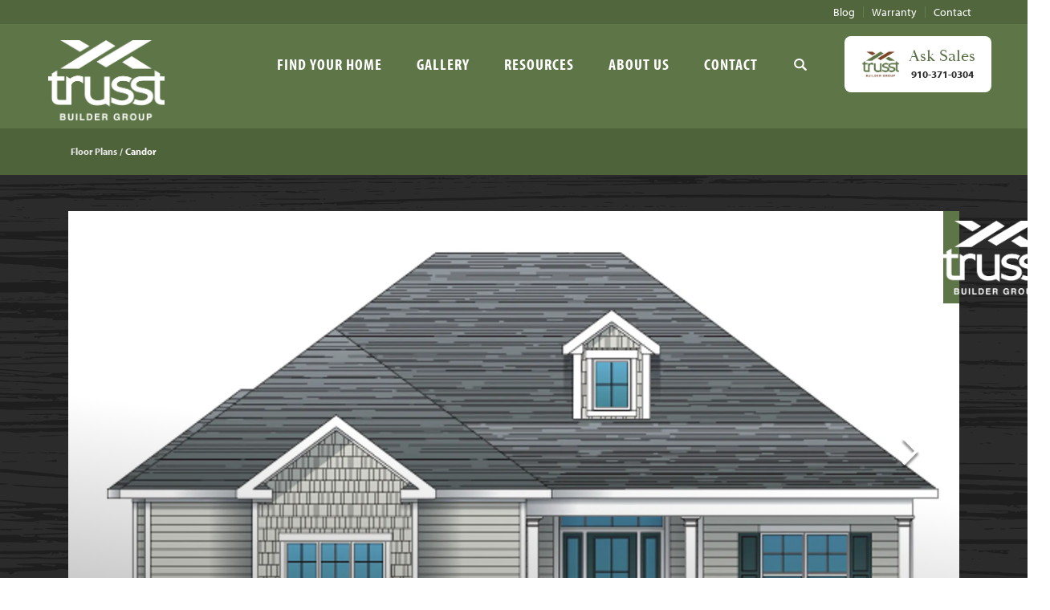

--- FILE ---
content_type: text/html; charset=utf-8
request_url: https://www.trusstbuildergroup.com/plan/winding-river-plantation/candor
body_size: 24873
content:
<!doctype html><html lang="en"><head><title data-react-helmet="true">Candor | Trusst Builder Group</title><meta charset="utf-8"><meta name="viewport" content="width=device-width,initial-scale=1,shrink-to-fit=no"><meta name="theme-color" content="#000000"><link rel="manifest" href="/manifest.json"><link rel="shortcut icon" href="/favicon.ico"><link rel="stylesheet" href="https://use.typekit.net/ieh7pjp.css"><link rel="stylesheet" href="https://use.typekit.net/igm7gcd.css"><script>!function(e,t,a,n,g){e[n]=e[n]||[],e[n].push({"gtm.start":(new Date).getTime(),event:"gtm.js"});var m=t.getElementsByTagName(a)[0],r=t.createElement(a);r.async=!0,r.src="https://www.googletagmanager.com/gtm.js?id=GTM-NMF3XN2",m.parentNode.insertBefore(r,m)}(window,document,"script","dataLayer")</script><script async src="https://www.googletagmanager.com/gtag/js?id=AW-11157605353"></script><script>function gtag(){dataLayer.push(arguments)}window.dataLayer=window.dataLayer||[],gtag("js",new Date),gtag("config","AW-11157605353")</script><script>!function(e,t,n,c,o,a,f){e.fbq||(o=e.fbq=function(){o.callMethod?o.callMethod.apply(o,arguments):o.queue.push(arguments)},e._fbq||(e._fbq=o),(o.push=o).loaded=!0,o.version="2.0",o.queue=[],(a=t.createElement(n)).async=!0,a.src="https://connect.facebook.net/en_US/fbevents.js",(f=t.getElementsByTagName(n)[0]).parentNode.insertBefore(a,f))}(window,document,"script"),fbq("init","6205301932838730"),fbq("track","PageView")</script><noscript><img height="1" width="1" style="display:none" src="https://www.facebook.com/tr?id=6205301932838730&ev=PageView&noscript=1"/></noscript><script async src="https://www.googletagmanager.com/gtag/js?id=G-XZSZXB2P2S"></script><script>function gtag(){dataLayer.push(arguments)}window.dataLayer=window.dataLayer||[],gtag("js",new Date),gtag("config","G-XZSZXB2P2S")</script><link data-react-helmet="true" rel="canonical" href="https://www.trusstbuildergroup.com/plan/winding-river-plantation/candor"/><script data-react-helmet="true" type="application/ld+json">{"@context":"http://schema.org","@type":["Organization","LocalBusiness","HomeAndConstructionBusiness"],"address":{"addressCountry":"US","addressLocality":"Leland","addressRegion":"NC","streetAddress":"481 Olde Waterford Way Suite 100","postalCode":"28451","@type":"PostalAddress"},"description":"Trusst Builder Group is a 2012 partnership of Trusst Builders and Hearthside Builders, each with a long history in southeastern North Carolina. Our collaboration was done with our customers in mind and enables us to deliver greater efficiencies, quality and value to each of our homeowners.","name":"Trusst Builder Group","telephone":"(910) 371 - 0304","image":"https://s3.amazonaws.com/buildercloud/0293de801a1a42d4ff907d9e3459cdda.jpeg","logo":{"contentUrl":"https://s3.amazonaws.com/buildercloud/0293de801a1a42d4ff907d9e3459cdda.jpeg","@type":"ImageObject","url":"https://www.trusstbuildergroup.com"},"geo":{"@type":"GeoCoordinates","latitude":34.216568,"longitude":-78.019576},"sameAs":["https://www.facebook.com/TrusstBuilderGroup/","https://www.instagram.com/trusstbuildergroup/"],"url":"https://www.trusstbuildergroup.com"}</script><link href="/static/css/main.30fab2c3.css" rel="stylesheet"></head><body class="body"><noscript>You need to enable JavaScript to run this app.</noscript><noscript><iframe src="https://www.googletagmanager.com/ns.html?id=GTM-NMF3XN2" height="0" width="0" style="display:none;visibility:hidden"></iframe></noscript><script src="https://js.stripe.com/v3/"></script><script src="https://link.msgsndr.com/js/form_embed.js"></script><div id="root"><style data-emotion-css="qeivx2 9nsa5g 15mvkil">.text-brand1{color:#5E7647;}.bg-brand1{background-color:#5E7647;}.text-brand1Dark{color:#566c41;}.bg-brand1Dark{background-color:#566c41;}.text-brand1Darker{color:#4f633b;}.bg-brand1Darker{background-color:#4f633b;}.text-brand1Darkest{color:#475936;}.bg-brand1Darkest{background-color:#475936;}.text-brand1Light{color:#66804d;}.bg-brand1Light{background-color:#66804d;}.text-brand1Lighter{color:#6d8952;}.bg-brand1Lighter{background-color:#6d8952;}.text-brand1Lightest{color:#759358;}.bg-brand1Lightest{background-color:#759358;}.text-brand2{color:#5E7647;}.bg-brand2{background-color:#5E7647;}.text-brand2Dark{color:#566c41;}.bg-brand2Dark{background-color:#566c41;}.text-brand2Darker{color:#4f633b;}.bg-brand2Darker{background-color:#4f633b;}.text-brand2Darkest{color:#475936;}.bg-brand2Darkest{background-color:#475936;}.text-brand2Light{color:#66804d;}.bg-brand2Light{background-color:#66804d;}.text-brand2Lighter{color:#6d8952;}.bg-brand2Lighter{background-color:#6d8952;}.text-brand2Lightest{color:#759358;}.bg-brand2Lightest{background-color:#759358;}.text-brand3{color:#5E7647;}.bg-brand3{background-color:#5E7647;}.text-brand3Dark{color:#566c41;}.bg-brand3Dark{background-color:#566c41;}.text-brand3Darker{color:#4f633b;}.bg-brand3Darker{background-color:#4f633b;}.text-brand3Darkest{color:#475936;}.bg-brand3Darkest{background-color:#475936;}.text-brand3Light{color:#66804d;}.bg-brand3Light{background-color:#66804d;}.text-brand3Lighter{color:#6d8952;}.bg-brand3Lighter{background-color:#6d8952;}.text-brand3Lightest{color:#759358;}.bg-brand3Lightest{background-color:#759358;}.text-brand4{color:#7D4428;}.bg-brand4{background-color:#7D4428;}.text-brand4Dark{color:#713e24;}.bg-brand4Dark{background-color:#713e24;}.text-brand4Darker{color:#663721;}.bg-brand4Darker{background-color:#663721;}.text-brand4Darkest{color:#5a311d;}.bg-brand4Darkest{background-color:#5a311d;}.text-brand4Light{color:#894a2c;}.bg-brand4Light{background-color:#894a2c;}.text-brand4Lighter{color:#94512f;}.bg-brand4Lighter{background-color:#94512f;}.text-brand4Lightest{color:#a05733;}.bg-brand4Lightest{background-color:#a05733;}.text-brand5{color:#1B5369;}.bg-brand5{background-color:#1B5369;}.text-brand5Dark{color:#18495d;}.bg-brand5Dark{background-color:#18495d;}.text-brand5Darker{color:#154051;}.bg-brand5Darker{background-color:#154051;}.text-brand5Darkest{color:#123644;}.bg-brand5Darkest{background-color:#123644;}.text-brand5Light{color:#1e5d75;}.bg-brand5Light{background-color:#1e5d75;}.text-brand5Lighter{color:#216681;}.bg-brand5Lighter{background-color:#216681;}.text-brand5Lightest{color:#24708e;}.bg-brand5Lightest{background-color:#24708e;}.text-black{color:#000000;}.bg-black{background-color:#000000;}.text-blackDark{color:#000000;}.bg-blackDark{background-color:#000000;}.text-blackDarker{color:#000000;}.bg-blackDarker{background-color:#000000;}.text-blackDarkest{color:#000000;}.bg-blackDarkest{background-color:#000000;}.text-blackLight{color:#080808;}.bg-blackLight{background-color:#080808;}.text-blackLighter{color:#0f0f0f;}.bg-blackLighter{background-color:#0f0f0f;}.text-blackLightest{color:#171717;}.bg-blackLightest{background-color:#171717;}.text-neutral{color:#EEEEEE;}.bg-neutral{background-color:#EEEEEE;}.text-neutralDark{color:#e6e6e6;}.bg-neutralDark{background-color:#e6e6e6;}.text-neutralDarker{color:#dfdfdf;}.bg-neutralDarker{background-color:#dfdfdf;}.text-neutralDarkest{color:#d7d7d7;}.bg-neutralDarkest{background-color:#d7d7d7;}.text-neutralLight{color:#f6f6f6;}.bg-neutralLight{background-color:#f6f6f6;}.text-neutralLighter{color:#fdfdfd;}.bg-neutralLighter{background-color:#fdfdfd;}.text-neutralLightest{color:#ffffff;}.bg-neutralLightest{background-color:#ffffff;}.text-white{color:#FFFFFF;}.bg-white{background-color:#FFFFFF;}.text-whiteDark{color:#f7f7f7;}.bg-whiteDark{background-color:#f7f7f7;}.text-whiteDarker{color:#f0f0f0;}.bg-whiteDarker{background-color:#f0f0f0;}.text-whiteDarkest{color:#e8e8e8;}.bg-whiteDarkest{background-color:#e8e8e8;}.text-whiteLight{color:#ffffff;}.bg-whiteLight{background-color:#ffffff;}.text-whiteLighter{color:#ffffff;}.bg-whiteLighter{background-color:#ffffff;}.text-whiteLightest{color:#ffffff;}.bg-whiteLightest{background-color:#ffffff;}.text-body{color:#2B2B2B;}.bg-body{background-color:#2B2B2B;}.text-bodyDark{color:#232323;}.bg-bodyDark{background-color:#232323;}.text-bodyDarker{color:#1c1c1c;}.bg-bodyDarker{background-color:#1c1c1c;}.text-bodyDarkest{color:#141414;}.bg-bodyDarkest{background-color:#141414;}.text-bodyLight{color:#333333;}.bg-bodyLight{background-color:#333333;}.text-bodyLighter{color:#3a3a3a;}.bg-bodyLighter{background-color:#3a3a3a;}.text-bodyLightest{color:#424242;}.bg-bodyLightest{background-color:#424242;}.text-error{color:red;}.bg-error{background-color:red;}.text-errorDark{color:#f00000;}.bg-errorDark{background-color:#f00000;}.text-errorDarker{color:#e00000;}.bg-errorDarker{background-color:#e00000;}.text-errorDarkest{color:#d10000;}.bg-errorDarkest{background-color:#d10000;}.text-errorLight{color:#ff0f0f;}.bg-errorLight{background-color:#ff0f0f;}.text-errorLighter{color:#ff1f1f;}.bg-errorLighter{background-color:#ff1f1f;}.text-errorLightest{color:#ff2e2e;}.bg-errorLightest{background-color:#ff2e2e;}.text-brand1TextLarge{color:#FFFFFF;}.bg-brand1TextLarge{background-color:#FFFFFF;}.text-brand1TextSmall{color:#FFFFFF;}.bg-brand1TextSmall{background-color:#FFFFFF;}.text-brand1Text{color:#FFFFFF;}.bg-brand1Text{background-color:#FFFFFF;}.text-brand1DarkTextLarge{color:#FFFFFF;}.bg-brand1DarkTextLarge{background-color:#FFFFFF;}.text-brand1DarkTextSmall{color:#FFFFFF;}.bg-brand1DarkTextSmall{background-color:#FFFFFF;}.text-brand1DarkText{color:#FFFFFF;}.bg-brand1DarkText{background-color:#FFFFFF;}.text-brand1DarkerTextLarge{color:#FFFFFF;}.bg-brand1DarkerTextLarge{background-color:#FFFFFF;}.text-brand1DarkerTextSmall{color:#FFFFFF;}.bg-brand1DarkerTextSmall{background-color:#FFFFFF;}.text-brand1DarkerText{color:#FFFFFF;}.bg-brand1DarkerText{background-color:#FFFFFF;}.text-brand1DarkestTextLarge{color:#FFFFFF;}.bg-brand1DarkestTextLarge{background-color:#FFFFFF;}.text-brand1DarkestTextSmall{color:#FFFFFF;}.bg-brand1DarkestTextSmall{background-color:#FFFFFF;}.text-brand1DarkestText{color:#FFFFFF;}.bg-brand1DarkestText{background-color:#FFFFFF;}.text-brand1LightTextLarge{color:#FFFFFF;}.bg-brand1LightTextLarge{background-color:#FFFFFF;}.text-brand1LightTextSmall{color:#000000;}.bg-brand1LightTextSmall{background-color:#000000;}.text-brand1LightText{color:#000000;}.bg-brand1LightText{background-color:#000000;}.text-brand1LighterTextLarge{color:#FFFFFF;}.bg-brand1LighterTextLarge{background-color:#FFFFFF;}.text-brand1LighterTextSmall{color:#000000;}.bg-brand1LighterTextSmall{background-color:#000000;}.text-brand1LighterText{color:#000000;}.bg-brand1LighterText{background-color:#000000;}.text-brand1LightestTextLarge{color:#FFFFFF;}.bg-brand1LightestTextLarge{background-color:#FFFFFF;}.text-brand1LightestTextSmall{color:#000000;}.bg-brand1LightestTextSmall{background-color:#000000;}.text-brand1LightestText{color:#000000;}.bg-brand1LightestText{background-color:#000000;}.text-brand2TextLarge{color:#FFFFFF;}.bg-brand2TextLarge{background-color:#FFFFFF;}.text-brand2TextSmall{color:#FFFFFF;}.bg-brand2TextSmall{background-color:#FFFFFF;}.text-brand2Text{color:#FFFFFF;}.bg-brand2Text{background-color:#FFFFFF;}.text-brand2DarkTextLarge{color:#FFFFFF;}.bg-brand2DarkTextLarge{background-color:#FFFFFF;}.text-brand2DarkTextSmall{color:#FFFFFF;}.bg-brand2DarkTextSmall{background-color:#FFFFFF;}.text-brand2DarkText{color:#FFFFFF;}.bg-brand2DarkText{background-color:#FFFFFF;}.text-brand2DarkerTextLarge{color:#FFFFFF;}.bg-brand2DarkerTextLarge{background-color:#FFFFFF;}.text-brand2DarkerTextSmall{color:#FFFFFF;}.bg-brand2DarkerTextSmall{background-color:#FFFFFF;}.text-brand2DarkerText{color:#FFFFFF;}.bg-brand2DarkerText{background-color:#FFFFFF;}.text-brand2DarkestTextLarge{color:#FFFFFF;}.bg-brand2DarkestTextLarge{background-color:#FFFFFF;}.text-brand2DarkestTextSmall{color:#FFFFFF;}.bg-brand2DarkestTextSmall{background-color:#FFFFFF;}.text-brand2DarkestText{color:#FFFFFF;}.bg-brand2DarkestText{background-color:#FFFFFF;}.text-brand2LightTextLarge{color:#FFFFFF;}.bg-brand2LightTextLarge{background-color:#FFFFFF;}.text-brand2LightTextSmall{color:#000000;}.bg-brand2LightTextSmall{background-color:#000000;}.text-brand2LightText{color:#000000;}.bg-brand2LightText{background-color:#000000;}.text-brand2LighterTextLarge{color:#FFFFFF;}.bg-brand2LighterTextLarge{background-color:#FFFFFF;}.text-brand2LighterTextSmall{color:#000000;}.bg-brand2LighterTextSmall{background-color:#000000;}.text-brand2LighterText{color:#000000;}.bg-brand2LighterText{background-color:#000000;}.text-brand2LightestTextLarge{color:#FFFFFF;}.bg-brand2LightestTextLarge{background-color:#FFFFFF;}.text-brand2LightestTextSmall{color:#000000;}.bg-brand2LightestTextSmall{background-color:#000000;}.text-brand2LightestText{color:#000000;}.bg-brand2LightestText{background-color:#000000;}.text-brand3TextLarge{color:#FFFFFF;}.bg-brand3TextLarge{background-color:#FFFFFF;}.text-brand3TextSmall{color:#FFFFFF;}.bg-brand3TextSmall{background-color:#FFFFFF;}.text-brand3Text{color:#FFFFFF;}.bg-brand3Text{background-color:#FFFFFF;}.text-brand3DarkTextLarge{color:#FFFFFF;}.bg-brand3DarkTextLarge{background-color:#FFFFFF;}.text-brand3DarkTextSmall{color:#FFFFFF;}.bg-brand3DarkTextSmall{background-color:#FFFFFF;}.text-brand3DarkText{color:#FFFFFF;}.bg-brand3DarkText{background-color:#FFFFFF;}.text-brand3DarkerTextLarge{color:#FFFFFF;}.bg-brand3DarkerTextLarge{background-color:#FFFFFF;}.text-brand3DarkerTextSmall{color:#FFFFFF;}.bg-brand3DarkerTextSmall{background-color:#FFFFFF;}.text-brand3DarkerText{color:#FFFFFF;}.bg-brand3DarkerText{background-color:#FFFFFF;}.text-brand3DarkestTextLarge{color:#FFFFFF;}.bg-brand3DarkestTextLarge{background-color:#FFFFFF;}.text-brand3DarkestTextSmall{color:#FFFFFF;}.bg-brand3DarkestTextSmall{background-color:#FFFFFF;}.text-brand3DarkestText{color:#FFFFFF;}.bg-brand3DarkestText{background-color:#FFFFFF;}.text-brand3LightTextLarge{color:#FFFFFF;}.bg-brand3LightTextLarge{background-color:#FFFFFF;}.text-brand3LightTextSmall{color:#000000;}.bg-brand3LightTextSmall{background-color:#000000;}.text-brand3LightText{color:#000000;}.bg-brand3LightText{background-color:#000000;}.text-brand3LighterTextLarge{color:#FFFFFF;}.bg-brand3LighterTextLarge{background-color:#FFFFFF;}.text-brand3LighterTextSmall{color:#000000;}.bg-brand3LighterTextSmall{background-color:#000000;}.text-brand3LighterText{color:#000000;}.bg-brand3LighterText{background-color:#000000;}.text-brand3LightestTextLarge{color:#FFFFFF;}.bg-brand3LightestTextLarge{background-color:#FFFFFF;}.text-brand3LightestTextSmall{color:#000000;}.bg-brand3LightestTextSmall{background-color:#000000;}.text-brand3LightestText{color:#000000;}.bg-brand3LightestText{background-color:#000000;}.text-brand4TextLarge{color:#FFFFFF;}.bg-brand4TextLarge{background-color:#FFFFFF;}.text-brand4TextSmall{color:#FFFFFF;}.bg-brand4TextSmall{background-color:#FFFFFF;}.text-brand4Text{color:#FFFFFF;}.bg-brand4Text{background-color:#FFFFFF;}.text-brand4DarkTextLarge{color:#FFFFFF;}.bg-brand4DarkTextLarge{background-color:#FFFFFF;}.text-brand4DarkTextSmall{color:#FFFFFF;}.bg-brand4DarkTextSmall{background-color:#FFFFFF;}.text-brand4DarkText{color:#FFFFFF;}.bg-brand4DarkText{background-color:#FFFFFF;}.text-brand4DarkerTextLarge{color:#FFFFFF;}.bg-brand4DarkerTextLarge{background-color:#FFFFFF;}.text-brand4DarkerTextSmall{color:#FFFFFF;}.bg-brand4DarkerTextSmall{background-color:#FFFFFF;}.text-brand4DarkerText{color:#FFFFFF;}.bg-brand4DarkerText{background-color:#FFFFFF;}.text-brand4DarkestTextLarge{color:#FFFFFF;}.bg-brand4DarkestTextLarge{background-color:#FFFFFF;}.text-brand4DarkestTextSmall{color:#FFFFFF;}.bg-brand4DarkestTextSmall{background-color:#FFFFFF;}.text-brand4DarkestText{color:#FFFFFF;}.bg-brand4DarkestText{background-color:#FFFFFF;}.text-brand4LightTextLarge{color:#FFFFFF;}.bg-brand4LightTextLarge{background-color:#FFFFFF;}.text-brand4LightTextSmall{color:#FFFFFF;}.bg-brand4LightTextSmall{background-color:#FFFFFF;}.text-brand4LightText{color:#FFFFFF;}.bg-brand4LightText{background-color:#FFFFFF;}.text-brand4LighterTextLarge{color:#FFFFFF;}.bg-brand4LighterTextLarge{background-color:#FFFFFF;}.text-brand4LighterTextSmall{color:#FFFFFF;}.bg-brand4LighterTextSmall{background-color:#FFFFFF;}.text-brand4LighterText{color:#FFFFFF;}.bg-brand4LighterText{background-color:#FFFFFF;}.text-brand4LightestTextLarge{color:#FFFFFF;}.bg-brand4LightestTextLarge{background-color:#FFFFFF;}.text-brand4LightestTextSmall{color:#FFFFFF;}.bg-brand4LightestTextSmall{background-color:#FFFFFF;}.text-brand4LightestText{color:#FFFFFF;}.bg-brand4LightestText{background-color:#FFFFFF;}.text-brand5TextLarge{color:#FFFFFF;}.bg-brand5TextLarge{background-color:#FFFFFF;}.text-brand5TextSmall{color:#FFFFFF;}.bg-brand5TextSmall{background-color:#FFFFFF;}.text-brand5Text{color:#FFFFFF;}.bg-brand5Text{background-color:#FFFFFF;}.text-brand5DarkTextLarge{color:#FFFFFF;}.bg-brand5DarkTextLarge{background-color:#FFFFFF;}.text-brand5DarkTextSmall{color:#FFFFFF;}.bg-brand5DarkTextSmall{background-color:#FFFFFF;}.text-brand5DarkText{color:#FFFFFF;}.bg-brand5DarkText{background-color:#FFFFFF;}.text-brand5DarkerTextLarge{color:#FFFFFF;}.bg-brand5DarkerTextLarge{background-color:#FFFFFF;}.text-brand5DarkerTextSmall{color:#FFFFFF;}.bg-brand5DarkerTextSmall{background-color:#FFFFFF;}.text-brand5DarkerText{color:#FFFFFF;}.bg-brand5DarkerText{background-color:#FFFFFF;}.text-brand5DarkestTextLarge{color:#FFFFFF;}.bg-brand5DarkestTextLarge{background-color:#FFFFFF;}.text-brand5DarkestTextSmall{color:#FFFFFF;}.bg-brand5DarkestTextSmall{background-color:#FFFFFF;}.text-brand5DarkestText{color:#FFFFFF;}.bg-brand5DarkestText{background-color:#FFFFFF;}.text-brand5LightTextLarge{color:#FFFFFF;}.bg-brand5LightTextLarge{background-color:#FFFFFF;}.text-brand5LightTextSmall{color:#FFFFFF;}.bg-brand5LightTextSmall{background-color:#FFFFFF;}.text-brand5LightText{color:#FFFFFF;}.bg-brand5LightText{background-color:#FFFFFF;}.text-brand5LighterTextLarge{color:#FFFFFF;}.bg-brand5LighterTextLarge{background-color:#FFFFFF;}.text-brand5LighterTextSmall{color:#FFFFFF;}.bg-brand5LighterTextSmall{background-color:#FFFFFF;}.text-brand5LighterText{color:#FFFFFF;}.bg-brand5LighterText{background-color:#FFFFFF;}.text-brand5LightestTextLarge{color:#FFFFFF;}.bg-brand5LightestTextLarge{background-color:#FFFFFF;}.text-brand5LightestTextSmall{color:#FFFFFF;}.bg-brand5LightestTextSmall{background-color:#FFFFFF;}.text-brand5LightestText{color:#FFFFFF;}.bg-brand5LightestText{background-color:#FFFFFF;}.text-blackTextLarge{color:#FFFFFF;}.bg-blackTextLarge{background-color:#FFFFFF;}.text-blackTextSmall{color:#FFFFFF;}.bg-blackTextSmall{background-color:#FFFFFF;}.text-blackText{color:#FFFFFF;}.bg-blackText{background-color:#FFFFFF;}.text-blackDarkTextLarge{color:#FFFFFF;}.bg-blackDarkTextLarge{background-color:#FFFFFF;}.text-blackDarkTextSmall{color:#FFFFFF;}.bg-blackDarkTextSmall{background-color:#FFFFFF;}.text-blackDarkText{color:#FFFFFF;}.bg-blackDarkText{background-color:#FFFFFF;}.text-blackDarkerTextLarge{color:#FFFFFF;}.bg-blackDarkerTextLarge{background-color:#FFFFFF;}.text-blackDarkerTextSmall{color:#FFFFFF;}.bg-blackDarkerTextSmall{background-color:#FFFFFF;}.text-blackDarkerText{color:#FFFFFF;}.bg-blackDarkerText{background-color:#FFFFFF;}.text-blackDarkestTextLarge{color:#FFFFFF;}.bg-blackDarkestTextLarge{background-color:#FFFFFF;}.text-blackDarkestTextSmall{color:#FFFFFF;}.bg-blackDarkestTextSmall{background-color:#FFFFFF;}.text-blackDarkestText{color:#FFFFFF;}.bg-blackDarkestText{background-color:#FFFFFF;}.text-blackLightTextLarge{color:#FFFFFF;}.bg-blackLightTextLarge{background-color:#FFFFFF;}.text-blackLightTextSmall{color:#FFFFFF;}.bg-blackLightTextSmall{background-color:#FFFFFF;}.text-blackLightText{color:#FFFFFF;}.bg-blackLightText{background-color:#FFFFFF;}.text-blackLighterTextLarge{color:#FFFFFF;}.bg-blackLighterTextLarge{background-color:#FFFFFF;}.text-blackLighterTextSmall{color:#FFFFFF;}.bg-blackLighterTextSmall{background-color:#FFFFFF;}.text-blackLighterText{color:#FFFFFF;}.bg-blackLighterText{background-color:#FFFFFF;}.text-blackLightestTextLarge{color:#FFFFFF;}.bg-blackLightestTextLarge{background-color:#FFFFFF;}.text-blackLightestTextSmall{color:#FFFFFF;}.bg-blackLightestTextSmall{background-color:#FFFFFF;}.text-blackLightestText{color:#FFFFFF;}.bg-blackLightestText{background-color:#FFFFFF;}.text-neutralTextLarge{color:#000000;}.bg-neutralTextLarge{background-color:#000000;}.text-neutralTextSmall{color:#000000;}.bg-neutralTextSmall{background-color:#000000;}.text-neutralText{color:#000000;}.bg-neutralText{background-color:#000000;}.text-neutralDarkTextLarge{color:#000000;}.bg-neutralDarkTextLarge{background-color:#000000;}.text-neutralDarkTextSmall{color:#000000;}.bg-neutralDarkTextSmall{background-color:#000000;}.text-neutralDarkText{color:#000000;}.bg-neutralDarkText{background-color:#000000;}.text-neutralDarkerTextLarge{color:#000000;}.bg-neutralDarkerTextLarge{background-color:#000000;}.text-neutralDarkerTextSmall{color:#000000;}.bg-neutralDarkerTextSmall{background-color:#000000;}.text-neutralDarkerText{color:#000000;}.bg-neutralDarkerText{background-color:#000000;}.text-neutralDarkestTextLarge{color:#000000;}.bg-neutralDarkestTextLarge{background-color:#000000;}.text-neutralDarkestTextSmall{color:#000000;}.bg-neutralDarkestTextSmall{background-color:#000000;}.text-neutralDarkestText{color:#000000;}.bg-neutralDarkestText{background-color:#000000;}.text-neutralLightTextLarge{color:#000000;}.bg-neutralLightTextLarge{background-color:#000000;}.text-neutralLightTextSmall{color:#000000;}.bg-neutralLightTextSmall{background-color:#000000;}.text-neutralLightText{color:#000000;}.bg-neutralLightText{background-color:#000000;}.text-neutralLighterTextLarge{color:#000000;}.bg-neutralLighterTextLarge{background-color:#000000;}.text-neutralLighterTextSmall{color:#000000;}.bg-neutralLighterTextSmall{background-color:#000000;}.text-neutralLighterText{color:#000000;}.bg-neutralLighterText{background-color:#000000;}.text-neutralLightestTextLarge{color:#000000;}.bg-neutralLightestTextLarge{background-color:#000000;}.text-neutralLightestTextSmall{color:#000000;}.bg-neutralLightestTextSmall{background-color:#000000;}.text-neutralLightestText{color:#000000;}.bg-neutralLightestText{background-color:#000000;}.text-whiteTextLarge{color:#000000;}.bg-whiteTextLarge{background-color:#000000;}.text-whiteTextSmall{color:#000000;}.bg-whiteTextSmall{background-color:#000000;}.text-whiteText{color:#000000;}.bg-whiteText{background-color:#000000;}.text-whiteDarkTextLarge{color:#000000;}.bg-whiteDarkTextLarge{background-color:#000000;}.text-whiteDarkTextSmall{color:#000000;}.bg-whiteDarkTextSmall{background-color:#000000;}.text-whiteDarkText{color:#000000;}.bg-whiteDarkText{background-color:#000000;}.text-whiteDarkerTextLarge{color:#000000;}.bg-whiteDarkerTextLarge{background-color:#000000;}.text-whiteDarkerTextSmall{color:#000000;}.bg-whiteDarkerTextSmall{background-color:#000000;}.text-whiteDarkerText{color:#000000;}.bg-whiteDarkerText{background-color:#000000;}.text-whiteDarkestTextLarge{color:#000000;}.bg-whiteDarkestTextLarge{background-color:#000000;}.text-whiteDarkestTextSmall{color:#000000;}.bg-whiteDarkestTextSmall{background-color:#000000;}.text-whiteDarkestText{color:#000000;}.bg-whiteDarkestText{background-color:#000000;}.text-whiteLightTextLarge{color:#000000;}.bg-whiteLightTextLarge{background-color:#000000;}.text-whiteLightTextSmall{color:#000000;}.bg-whiteLightTextSmall{background-color:#000000;}.text-whiteLightText{color:#000000;}.bg-whiteLightText{background-color:#000000;}.text-whiteLighterTextLarge{color:#000000;}.bg-whiteLighterTextLarge{background-color:#000000;}.text-whiteLighterTextSmall{color:#000000;}.bg-whiteLighterTextSmall{background-color:#000000;}.text-whiteLighterText{color:#000000;}.bg-whiteLighterText{background-color:#000000;}.text-whiteLightestTextLarge{color:#000000;}.bg-whiteLightestTextLarge{background-color:#000000;}.text-whiteLightestTextSmall{color:#000000;}.bg-whiteLightestTextSmall{background-color:#000000;}.text-whiteLightestText{color:#000000;}.bg-whiteLightestText{background-color:#000000;}.text-bodyTextLarge{color:#FFFFFF;}.bg-bodyTextLarge{background-color:#FFFFFF;}.text-bodyTextSmall{color:#FFFFFF;}.bg-bodyTextSmall{background-color:#FFFFFF;}.text-bodyText{color:#FFFFFF;}.bg-bodyText{background-color:#FFFFFF;}.text-bodyDarkTextLarge{color:#FFFFFF;}.bg-bodyDarkTextLarge{background-color:#FFFFFF;}.text-bodyDarkTextSmall{color:#FFFFFF;}.bg-bodyDarkTextSmall{background-color:#FFFFFF;}.text-bodyDarkText{color:#FFFFFF;}.bg-bodyDarkText{background-color:#FFFFFF;}.text-bodyDarkerTextLarge{color:#FFFFFF;}.bg-bodyDarkerTextLarge{background-color:#FFFFFF;}.text-bodyDarkerTextSmall{color:#FFFFFF;}.bg-bodyDarkerTextSmall{background-color:#FFFFFF;}.text-bodyDarkerText{color:#FFFFFF;}.bg-bodyDarkerText{background-color:#FFFFFF;}.text-bodyDarkestTextLarge{color:#FFFFFF;}.bg-bodyDarkestTextLarge{background-color:#FFFFFF;}.text-bodyDarkestTextSmall{color:#FFFFFF;}.bg-bodyDarkestTextSmall{background-color:#FFFFFF;}.text-bodyDarkestText{color:#FFFFFF;}.bg-bodyDarkestText{background-color:#FFFFFF;}.text-bodyLightTextLarge{color:#FFFFFF;}.bg-bodyLightTextLarge{background-color:#FFFFFF;}.text-bodyLightTextSmall{color:#FFFFFF;}.bg-bodyLightTextSmall{background-color:#FFFFFF;}.text-bodyLightText{color:#FFFFFF;}.bg-bodyLightText{background-color:#FFFFFF;}.text-bodyLighterTextLarge{color:#FFFFFF;}.bg-bodyLighterTextLarge{background-color:#FFFFFF;}.text-bodyLighterTextSmall{color:#FFFFFF;}.bg-bodyLighterTextSmall{background-color:#FFFFFF;}.text-bodyLighterText{color:#FFFFFF;}.bg-bodyLighterText{background-color:#FFFFFF;}.text-bodyLightestTextLarge{color:#FFFFFF;}.bg-bodyLightestTextLarge{background-color:#FFFFFF;}.text-bodyLightestTextSmall{color:#FFFFFF;}.bg-bodyLightestTextSmall{background-color:#FFFFFF;}.text-bodyLightestText{color:#FFFFFF;}.bg-bodyLightestText{background-color:#FFFFFF;}.text-errorTextLarge{color:#FFFFFF;}.bg-errorTextLarge{background-color:#FFFFFF;}.text-errorTextSmall{color:#000000;}.bg-errorTextSmall{background-color:#000000;}.text-errorText{color:#000000;}.bg-errorText{background-color:#000000;}.text-errorDarkTextLarge{color:#FFFFFF;}.bg-errorDarkTextLarge{background-color:#FFFFFF;}.text-errorDarkTextSmall{color:#000000;}.bg-errorDarkTextSmall{background-color:#000000;}.text-errorDarkText{color:#000000;}.bg-errorDarkText{background-color:#000000;}.text-errorDarkerTextLarge{color:#FFFFFF;}.bg-errorDarkerTextLarge{background-color:#FFFFFF;}.text-errorDarkerTextSmall{color:#FFFFFF;}.bg-errorDarkerTextSmall{background-color:#FFFFFF;}.text-errorDarkerText{color:#FFFFFF;}.bg-errorDarkerText{background-color:#FFFFFF;}.text-errorDarkestTextLarge{color:#FFFFFF;}.bg-errorDarkestTextLarge{background-color:#FFFFFF;}.text-errorDarkestTextSmall{color:#FFFFFF;}.bg-errorDarkestTextSmall{background-color:#FFFFFF;}.text-errorDarkestText{color:#FFFFFF;}.bg-errorDarkestText{background-color:#FFFFFF;}.text-errorLightTextLarge{color:#FFFFFF;}.bg-errorLightTextLarge{background-color:#FFFFFF;}.text-errorLightTextSmall{color:#000000;}.bg-errorLightTextSmall{background-color:#000000;}.text-errorLightText{color:#000000;}.bg-errorLightText{background-color:#000000;}.text-errorLighterTextLarge{color:#FFFFFF;}.bg-errorLighterTextLarge{background-color:#FFFFFF;}.text-errorLighterTextSmall{color:#000000;}.bg-errorLighterTextSmall{background-color:#000000;}.text-errorLighterText{color:#000000;}.bg-errorLighterText{background-color:#000000;}.text-errorLightestTextLarge{color:#FFFFFF;}.bg-errorLightestTextLarge{background-color:#FFFFFF;}.text-errorLightestTextSmall{color:#000000;}.bg-errorLightestTextSmall{background-color:#000000;}.text-errorLightestText{color:#000000;}.bg-errorLightestText{background-color:#000000;}@media (min-width:1600px){.container{max-width:1400px;}}@media (min-width:1800px){.container{max-width:1600px;}}.btn{background-color:#5E7647;color:#FFFFFF;font-weight:700;line-height:1;text-transform:uppercase;-webkit-letter-spacing:2px;-moz-letter-spacing:2px;-ms-letter-spacing:2px;letter-spacing:2px;border-radius:3px;padding:20px 30px;position:relative;text-align:center;-webkit-transition:all .3s ease;transition:all .3s ease;display:-webkit-box;display:-webkit-flex;display:-ms-flexbox;display:flex;-webkit-flex-direction:row;-ms-flex-direction:row;flex-direction:row;-webkit-align-items:center;-webkit-box-align:center;-ms-flex-align:center;align-items:center;-webkit-box-pack:center;-webkit-justify-content:center;-ms-flex-pack:center;justify-content:center;width:-webkit-fit-content;width:-moz-fit-content;width:fit-content;}.btn:hover{color:#FFFFFF;background-color:#475936;border:2px solid #475936;}.btn-small{background-color:#5E7647;color:#FFFFFF;font-size:14px;font-weight:700;line-height:1;text-transform:uppercase;-webkit-letter-spacing:2px;-moz-letter-spacing:2px;-ms-letter-spacing:2px;letter-spacing:2px;border-radius:8px;border:2px solid #5E7647;padding:10px 15px;background-image:linear-gradient(45deg,rgba(0,0,0,0.2) 0%,rgba(0,0,0,0) 80%);background-position:center center;background-repeat:no-repeat;background-size:cover;position:relative;text-align:center;-webkit-transition:all .3s ease;transition:all .3s ease;}.btn-small:hover{color:#FFFFFF;background-color:#475936;border:2px solid #475936;}.btn-block-mobile{width:100%;display:block;}@media (min-width:992px){.btn-block-mobile{width:auto;display:inline-block;}}.btn-brand1{background-color:#5E7647;border:2px solid #5E7647;color:#FFFFFF;}.btn-brand1:hover{color:#FFFFFF;background-color:#475936;border:2px solid #475936;}.btn-brand2{background-color:#5E7647;border:2px solid #5E7647;background-image:linear-gradient(45deg,rgb(71,89,54) 0%,rgba(0,0,0,0) 80%);color:#FFFFFF;}.btn-brand2:hover{color:#FFFFFF;background-color:#475936;border:2px solid #475936;}.btn-brand3{background-color:#5E7647;border:2px solid #5E7647;background-image:linear-gradient(45deg,rgb(71,89,54) 0%,rgba(0,0,0,0) 80%);color:#FFFFFF;}.btn-brand3:hover{color:#FFFFFF;background-color:#475936;border:2px solid #475936;}.btn-brand4{background-color:#7D4428;border:2px solid #7D4428;background-image:linear-gradient(45deg,rgb(90,49,29) 0%,rgba(0,0,0,0) 80%);color:#FFFFFF;}.btn-brand4:hover{color:#FFFFFF;background-color:#5a311d;border:2px solid #5a311d;}.btn-hollow{background-color:transparent;color:#2B2B2B;border:2px solid #2B2B2B;background-image:none;}.btn-hollow:hover{background-color:#5E7647;border:2px solid #FFFFFF;}.btn-hollow-white{background-color:transparent;color:#f7f7f7;border:2px solid #f7f7f7;background-image:none;}.btn-hollow-white:hover{background-color:#5E7647;border:2px solid #f7f7f7;}.btn-hollow-brand1{background-color:transparent;color:#5E7647;border:2px solid #5E7647;background-image:none;}.btn-hollow-brand1:hover{background-color:#5E7647;border:2px solid #5E7647;color:#FFFFFF;}.btn-hollow-brand2{background-color:transparent;color:#5E7647;border:2px solid #5E7647;background-image:none;}.btn-hollow-brand2:hover{background-color:#5E7647;border:2px solid #5E7647;color:#FFFFFF;}.btn-hollow-brand3{background-color:transparent;color:#5E7647;border:2px solid #5E7647;background-image:none;}.btn-hollow-brand3:hover{background-color:#5E7647;border:2px solid #5E7647;color:#FFFFFF;}.btn-hollow-brand4{background-color:transparent;color:#7D4428;border:2px solid #7D4428;background-image:none;}.btn-hollow-brand4:hover{background-color:#7D4428;border:2px solid #7D4428;color:#FFFFFF;}.btn-arrow-white::after{content:'';position:relative;width:22px;height:22px;margin:0 0 0 5px;background-image:url('/images/icon-button-arrow-right-white.svg');background-position:center center;background-repeat:no-repeat;background-size:contain;-webkit-flex-shrink:0;-ms-flex-negative:0;flex-shrink:0;}.btn-arrow-black{text-align:left;}.btn-arrow-black::after{content:'';position:relative;width:22px;height:22px;margin:0 0 0 5px;background-image:url('/images/icon-button-arrow-right.svg');background-position:center center;background-repeat:no-repeat;background-size:contain;-webkit-flex-shrink:0;-ms-flex-negative:0;flex-shrink:0;}.btn-arrow-black:hover::after{background-image:url('/images/icon-button-arrow-right-white.svg');}.btn-phone-white{text-align:left;}.btn-phone-white::before{content:'';position:relative;width:22px;height:22px;margin:0 5px 0 0;background-image:url('/images/icon-phone-white.svg');background-position:center center;background-repeat:no-repeat;background-size:contain;-webkit-flex-shrink:0;-ms-flex-negative:0;flex-shrink:0;}.btn-phone-black{text-align:left;}.btn-phone-black::before{content:'';position:relative;width:22px;height:22px;margin:0 5px 0 0;background-image:url('/images/icon-phone.svg');background-position:center center;background-repeat:no-repeat;background-size:contain;-webkit-flex-shrink:0;-ms-flex-negative:0;flex-shrink:0;}.btn-phone-black:hover::after{background-image:url('/images/icon-phone-white.svg');}.btn-chat-white{text-align:left;}.btn-chat-white::before{content:'';position:absolute;position:relative;width:22px;height:22px;margin:0 5px 0 0;background-image:url('/images/icon-chat-white.svg');background-position:center center;background-repeat:no-repeat;background-size:contain;-webkit-flex-shrink:0;-ms-flex-negative:0;flex-shrink:0;}.btn-chat-black{text-align:left;}.btn-chat-black::before{content:'';position:relative;width:22px;height:22px;margin:0 5px 0 0;background-image:url('/images/icon-chat.svg');background-position:center center;background-repeat:no-repeat;background-size:contain;-webkit-flex-shrink:0;-ms-flex-negative:0;flex-shrink:0;}.btn-chat-black:hover::after{background-image:url('/images/icon-chat-white.svg');}.btn-download-white{text-align:left;}.btn-download-white::before{content:'';position:relative;width:22px;height:22px;margin:0 5px 0 0;background-image:url('/images/icon-download-white.svg');background-position:center center;background-repeat:no-repeat;background-size:contain;-webkit-flex-shrink:0;-ms-flex-negative:0;flex-shrink:0;}.btn-download-black{text-align:left;}.btn-download-black::before{content:'';position:relative;width:22px;height:22px;margin:0 5px 0 0;background-image:url('/images/icon-download.svg');background-position:center center;background-repeat:no-repeat;background-size:contain;-webkit-flex-shrink:0;-ms-flex-negative:0;flex-shrink:0;}.btn-download-black:hover::after{background-image:url('/images/icon-download-white.svg');}.badge{background-color:#5E7647;color:#FFFFFF;padding:4px 6px;margin:0 4px;}.tab{padding:6px 8px;color:#2B2B2B;font-weight:700;line-height:1;text-transform:uppercase;-webkit-letter-spacing:0;-moz-letter-spacing:0;-ms-letter-spacing:0;letter-spacing:0;border-radius:8px;border:0;font-size:12px;margin:0 2px;background-color:transparent;}.tab.active{background-image:linear-gradient(45deg,rgba(0,0,0,0.2) 0%,rgba(0,0,0,0) 80%);background-position:center center;background-repeat:no-repeat;background-size:cover;background-color:#5E7647;color:#FFFFFF;outline-color:#FFFFFF;}.tab.active:focus{-webkit-animation:focus-fade 4s ease;animation:focus-fade 4s ease;outline-color:#FFFFFF;}@media (min-width:992px){.tab{padding:20px 30px;-webkit-letter-spacing:2px;-moz-letter-spacing:2px;-ms-letter-spacing:2px;letter-spacing:2px;font-size:16px;}}@-webkit-keyframes focus-fade{0%{outline-color:-webkit-focus-ring-color;}50%{outline-color:-webkit-focus-ring-color;}100%{outline-color:#FFFFFF;}}@keyframes focus-fade{0%{outline-color:-webkit-focus-ring-color;}50%{outline-color:-webkit-focus-ring-color;}100%{outline-color:#FFFFFF;}}body{-webkit-font-smoothing:antialiased;-moz-osx-font-smoothing:grayscale;font-family:myriad-pro,sans-serif;color:#2B2B2B;}.text-sans-serif{font-family:myriad-pro,sans-serif;}.text-serif{font-family:baskerville-display-pt,serif;}.text-display{font-family:pulpo-rust-50,serif;}.text-condensed{font-family:myriad-pro-condensed,sans-serif;}a{color:#5E7647;}a:hover{-webkit-text-decoration:none;text-decoration:none;color:#66804d;}p{font-size:18px;line-height:1.8;font-family:myriad-pro-condensed,sans-serif;font-weight:300;margin:0 0 32px 0;}@media (min-width:992px){p{font-size:24px;margin:0 0 42px 0;}}b,strong{font-weight:bold;font-weight:700;}.error{color:red;}</style><div data-reactroot="" data-reactid="1" data-react-checksum="2095172065"><div data-reactid="2"><!-- react-empty: 3 --><!-- react-empty: 4 --><!-- react-empty: 5 --><!-- react-empty: 6 --><!-- react-empty: 7 --><style data-emotion-css="cssveg">.css-cssveg{position:relative;}</style><div class="css-cssveg" data-reactid="8"><!-- react-empty: 9 --><style data-emotion-css="11vjhup">.css-11vjhup{position:fixed;width:100%;z-index:51;}.css-11vjhup .MainNav{position:relative;display:-webkit-box;display:-webkit-flex;display:-ms-flexbox;display:flex;-webkit-align-items:center;-webkit-box-align:center;-ms-flex-align:center;align-items:center;-webkit-box-pack:end;-webkit-justify-content:flex-end;-ms-flex-pack:end;justify-content:flex-end;-webkit-transition:all .3s ease;transition:all .3s ease;}@media (min-width:992px){.css-11vjhup .MainNav{padding:15px 45px 15px 0;}}.css-11vjhup .MainNav_scroll{background-color:#FFFFFF;-webkit-filter:drop-shadow(0px 2px 2px rgba(0,0,0,.3));filter:drop-shadow(0px 2px 2px rgba(0,0,0,.3));}.css-11vjhup .MainNav_scroll .DesktopNav_navHeading{color:#5E7647;}.css-11vjhup .MainNav_scroll .logo{background-color:#5E7647;}</style><header class="css-11vjhup" data-reactid="10"><style data-emotion-css="16oruz1">.css-16oruz1 .AccessibilityLink{left:-999px;position:fixed;top:auto;width:1px;height:1px;overflow:hidden;z-index:-999;}.css-16oruz1 .AccessibilityLink:focus,.css-16oruz1 .AccessibilityLink:active{color:#FFFFFF;background-color:#2B2B2B;left:auto;top:auto;width:30%;height:auto;overflow:auto;margin:10px 35%;padding:5px;border-radius:0;border:4px solid #5E7647;text-align:center;font-size:1.2em;z-index:999;}</style><div class="css-16oruz1" data-reactid="11"><a class="AccessibilityLink" href="#mainContent" data-reactid="12">Skip To Main Content</a><a class="AccessibilityLink" href="/accessibility" data-reactid="13">Accessibility Help &amp; Feedback</a></div><style data-emotion-css="1g63cs2">.css-1g63cs2 .NavMenu-courtesy_nav{display:none;}@media (min-width:992px){.css-1g63cs2 .NavMenu-courtesy_nav{display:-webkit-box;display:-webkit-flex;display:-ms-flexbox;display:flex;position:relative;top:0;right:0;left:0;z-index:1;}}.css-1g63cs2 .NavMenu-courtesy_nav .CourtesyNav{list-style:none;display:-webkit-box;display:-webkit-flex;display:-ms-flexbox;display:flex;-webkit-box-pack:end;-webkit-justify-content:flex-end;-ms-flex-pack:end;justify-content:flex-end;-webkit-align-items:center;-webkit-box-align:center;-ms-flex-align:center;align-items:center;padding:8px 60px 8px 0;position:relative;width:100%;margin:0;}.css-1g63cs2 .NavMenu-courtesy_nav .CourtesyNav::after{content:'';position:absolute;top:0;right:0;bottom:0;left:0;background-color:#4f633b;opacity:.8;z-index:-1;}.css-1g63cs2 .NavMenu-courtesy_nav .CourtesyNav_item{display:block;border-right:1px solid #66804d;font-size:14px;line-height:1;padding:0 10px;}.css-1g63cs2 .NavMenu-courtesy_nav .CourtesyNav_item:last-child{border-right:0;}.css-1g63cs2 .NavMenu-courtesy_nav .CourtesyNav_item a{color:#FFFFFF;font-size:14px;line-height:1;font-weight:400;padding:0;}@media (min-width:992px){.css-1g63cs2 .NavMenu-courtesy_nav .CourtesyNav_item .FavoritesStatus-active{display:inline-block;position:relative;padding:0;background:none;}}.css-1g63cs2 .NavMenu-courtesy_nav .ToggleNav_menuHeading{display:none;}</style><div class="css-1g63cs2" data-reactid="14"><div data-reactid="15"><div class="" data-reactid="16"></div></div></div><div class="MainNav " data-reactid="17"><style data-emotion-css="1ax2nmj">.css-1ax2nmj{display:block;position:absolute;width:auto;top:10px;left:10px;z-index:2;}@media (min-width:1200px){.css-1ax2nmj{top:20px;left:60px;}}.css-1ax2nmj .logo{height:60px;width:auto;}@media (min-width:1200px){.css-1ax2nmj .logo{height:100px;width:auto;}}.css-1ax2nmj .logoAlt{height:40px;width:auto;}@media (min-width:1200px){.css-1ax2nmj .logoAlt{height:60px;width:auto;}}</style><a class="css-1ax2nmj" href="/" data-reactid="18"><img src="/images/TBG-logo-white.png" height="70" width="228" alt="Trusst Builder Group" class="logo" data-reactid="19"/></a><style data-emotion-css="19zirx">.css-19zirx{display:none;}@media (min-width:992px){.css-19zirx{display:block;position:relative;z-index:1;}}.css-19zirx .DesktopNav_nav{list-style:none;margin:0;padding:0;display:-webkit-box;display:-webkit-flex;display:-ms-flexbox;display:flex;-webkit-box-pack:end;-webkit-justify-content:flex-end;-ms-flex-pack:end;justify-content:flex-end;-webkit-align-items:center;-webkit-box-align:center;-ms-flex-align:center;align-items:center;}.css-19zirx .DesktopNav_navItem{list-style:none;border-bottom:1px solid #EEEEEE;}@media (min-width:992px){.css-19zirx .DesktopNav_navItem{display:-webkit-box;display:-webkit-flex;display:-ms-flexbox;display:flex;position:relative;border:0;}}.css-19zirx .DesktopNav_navHeading{height:60px;padding:0 15px;display:-webkit-box;display:-webkit-flex;display:-ms-flexbox;display:flex;-webkit-box-pack:center;-webkit-justify-content:center;-ms-flex-pack:center;justify-content:center;-webkit-align-items:center;-webkit-box-align:center;-ms-flex-align:center;align-items:center;position:relative;font-size:20px;-webkit-letter-spacing:1px;-moz-letter-spacing:1px;-ms-letter-spacing:1px;letter-spacing:1px;font-weight:700;text-transform:uppercase;color:#FFFFFF;cursor:pointer;-webkit-transition:all .3s ease;transition:all .3s ease;font-family:myriad-pro-condensed,sans-serif;}.css-19zirx .DesktopNav_navHeading::after{content:'';border-left:4px solid transparent;border-right:4px solid transparent;border-top:6px solid #5E7647;position:relative;margin:0 0 0 5px;}.css-19zirx .DesktopNav_navHeading:hover{outline:none;border:none;}.css-19zirx .DesktopNav_navHeading-link::after{display:none;}.css-19zirx .DesktopNav_menu{display:none;list-style:none;padding:0 0 15px 0;margin:0;position:relative;}@media (min-width:992px){.css-19zirx .DesktopNav_menu{position:absolute;top:60px;left:0;width:auto;background-color:#FFFFFF;color:#FFFFFF;padding:0 5px 5px 5px;font-size:15px;}}@media (min-width:992px){.css-19zirx .DesktopNav_navItem:last-child .DesktopNav_menu{left:auto;right:0;}}.css-19zirx .DesktopNav_menu-active{display:block;}.css-19zirx .DesktopNav_menuItem a{color:#566c41;padding:12px 15px;display:block;-webkit-transition:all .3s ease;transition:all .3s ease;background-color:#FFFFFF;font-weight:700;white-space:nowrap;}.css-19zirx .DesktopNav_menuItem a:hover{background-color:#EEEEEE;}</style><div class="css-19zirx" data-reactid="20"><div data-reactid="21"><div class="DesktopNav_nav" data-reactid="22"></div></div></div><style data-emotion-css="f14mf8">.css-f14mf8{display:block;position:relative;padding:20px 15px;z-index:3;}@media (min-width:992px){.css-f14mf8{padding:0 20px 0 10px;}}.css-f14mf8 .Toggle_button{line-height:1;display:block;}.css-f14mf8 .HeaderSearch_button{width:30px;height:30px;border:0;background-color:#5E7647;background-image:url('/images/icon-search-white.svg');background-position:center center;background-repeat:no-repeat;background-size:auto 15px;border-radius:3px;}.css-f14mf8 .HeaderSearch_results{width:100%;background-color:#5E7647;padding:15px;position:fixed;top:70px;left:0;box-shadow:0 2px 10px 0 rgba(0,0,0,.2);}@media (min-width:992px){.css-f14mf8 .HeaderSearch_results{width:600px;right:0;top:150px;left:50%;margin-left:-300px;}}.css-f14mf8 .HeaderSearch_results input{width:100%;padding:15px 20px;}.css-f14mf8 .HeaderSearch_resultsList{list-style:none;margin:10px 0 0 0;padding:0;height:200px;overflow-y:scroll;background-color:#FFFFFF;}.css-f14mf8 .HeaderSearch_resultsLink{display:block;padding:5px 10px;font-size:14px;line-height:1.1;}.css-f14mf8 .HeaderSearch_resultsNone{padding:5px 10px;}</style><div class="css-f14mf8" data-reactid="23"><div data-reactid="24"><div data-reactid="25"><span class="Toggle_button " role="button" tabindex="0" data-reactid="26"><button class="HeaderSearch_button" data-reactid="27"><span class="sr-only sr-only-focusable" data-reactid="28">Search</span></button></span></div></div></div><div data-reactid="29"><style data-emotion-css="1hmzcds">.css-1hmzcds{display:block;position:relative;z-index:51;}.css-1hmzcds .ToggleNav_button{display:block;background:transparent;border:0;padding:20px 15px;}@media (min-width:1200px){.css-1hmzcds .ToggleNav_button{display:none;}}.css-1hmzcds .ToggleNav_buttonShowDesktop{display:block;background:transparent;border:0;padding:20px 15px;}@media (min-width:1200px){.css-1hmzcds .ToggleNav_buttonShowDesktop{padding:0;}}.css-1hmzcds .ToggleNav_buttonIcon{width:26px;height:22px;position:relative;margin:0 auto;-webkit-transform:rotate(0deg);-moz-transform:rotate(0deg);-o-transform:rotate(0deg);-webkit-transform:rotate(0deg);-ms-transform:rotate(0deg);transform:rotate(0deg);-webkit-transition:.5s ease-in-out;-moz-transition:.5s ease-in-out;-o-transition:.5s ease-in-out;-webkit-transition:.5s ease-in-out;transition:.5s ease-in-out;cursor:pointer;}.css-1hmzcds .ToggleNav_buttonIcon span{display:block;position:absolute;height:2px;width:100%;background:#FFFFFF;border-radius:1px;opacity:1;left:0;-webkit-transform:rotate(0deg);-moz-transform:rotate(0deg);-o-transform:rotate(0deg);-webkit-transform:rotate(0deg);-ms-transform:rotate(0deg);transform:rotate(0deg);-webkit-transition:.25s ease-in-out;-moz-transition:.25s ease-in-out;-o-transition:.25s ease-in-out;-webkit-transition:.25s ease-in-out;transition:.25s ease-in-out;}.css-1hmzcds .ToggleNav_buttonIcon span:nth-child(1){top:0px;}.css-1hmzcds .ToggleNav_buttonIcon span:nth-child(2),.css-1hmzcds .ToggleNav_buttonIcon span:nth-child(3){top:9px;}.css-1hmzcds .ToggleNav_buttonIcon span:nth-child(4){top:18px;}.css-1hmzcds .ToggleNav_buttonIcon.open span:nth-child(1){top:9px;width:0%;left:50%;}.css-1hmzcds .ToggleNav_buttonIcon.open span:nth-child(2){-webkit-transform:rotate(45deg);-ms-transform:rotate(45deg);transform:rotate(45deg);}.css-1hmzcds .ToggleNav_buttonIcon.open span:nth-child(3){-webkit-transform:rotate(-45deg);-ms-transform:rotate(-45deg);transform:rotate(-45deg);}.css-1hmzcds .ToggleNav_buttonIcon.open span:nth-child(4){top:9px;width:0%;left:50%;}.css-1hmzcds .ToggleNav_buttonIcon{width:26px;height:22px;position:relative;margin:0 auto;-webkit-transform:rotate(0deg);-moz-transform:rotate(0deg);-o-transform:rotate(0deg);-webkit-transform:rotate(0deg);-ms-transform:rotate(0deg);transform:rotate(0deg);-webkit-transition:.5s ease-in-out;-moz-transition:.5s ease-in-out;-o-transition:.5s ease-in-out;-webkit-transition:.5s ease-in-out;transition:.5s ease-in-out;cursor:pointer;}.css-1hmzcds .ToggleNav_buttonIconAlt span{display:block;position:absolute;height:2px;width:100%;background:#475936;border-radius:1px;opacity:1;left:0;-webkit-transform:rotate(0deg);-moz-transform:rotate(0deg);-o-transform:rotate(0deg);-webkit-transform:rotate(0deg);-ms-transform:rotate(0deg);transform:rotate(0deg);-webkit-transition:.25s ease-in-out;-moz-transition:.25s ease-in-out;-o-transition:.25s ease-in-out;-webkit-transition:.25s ease-in-out;transition:.25s ease-in-out;}.css-1hmzcds .ToggleNav_buttonIconAlt span:nth-child(1){top:0px;}.css-1hmzcds .ToggleNav_buttonIconAlt span:nth-child(2),.css-1hmzcds .ToggleNav_buttonIconAlt span:nth-child(3){top:9px;}.css-1hmzcds .ToggleNav_buttonIconAlt span:nth-child(4){top:18px;}.css-1hmzcds .ToggleNav_buttonIconAlt.open span:nth-child(1){top:9px;width:0%;left:50%;}.css-1hmzcds .ToggleNav_buttonIconAlt.open span:nth-child(2){-webkit-transform:rotate(45deg);-ms-transform:rotate(45deg);transform:rotate(45deg);}.css-1hmzcds .ToggleNav_buttonIconAlt.open span:nth-child(3){-webkit-transform:rotate(-45deg);-ms-transform:rotate(-45deg);transform:rotate(-45deg);}.css-1hmzcds .ToggleNav_buttonIconAlt.open span:nth-child(4){top:9px;width:0%;left:50%;}.css-1hmzcds .ToggleNav_wrapper{position:fixed;top:0;right:0;bottom:0;left:0;height:100vh;width:100vw;overflow-y:scroll;z-index:100;background-color:#5E7647;-webkit-transform:translateX(100vw);-ms-transform:translateX(100vw);transform:translateX(100vw);-webkit-transition:-webkit-transform 350ms cubic-bezier(0.165,0.84,0.44,1);-webkit-transition:transform 350ms cubic-bezier(0.165,0.84,0.44,1);transition:transform 350ms cubic-bezier(0.165,0.84,0.44,1);}@media (min-width:1200px){.css-1hmzcds .ToggleNav_wrapper{padding:80px 20px;}}.css-1hmzcds .ToggleNav_wrapper-active{-webkit-transform:translateX(0);-ms-transform:translateX(0);transform:translateX(0);}.css-1hmzcds .ToggleNav_menuCloseWrapper{display:none;}@media (min-width:1200px){.css-1hmzcds .ToggleNav_menuCloseWrapper{display:block;position:absolute;right:15px;top:15px;}}.css-1hmzcds .ToggleNav_menu{list-style:none;margin:0;padding:0;text-align:left;display:-webkit-box;display:-webkit-flex;display:-ms-flexbox;display:flex;-webkit-flex-direction:column;-ms-flex-direction:column;flex-direction:column;-webkit-box-pack:start;-webkit-justify-content:flex-start;-ms-flex-pack:start;justify-content:flex-start;-webkit-align-items:center;-webkit-box-align:center;-ms-flex-align:center;align-items:center;}@media (min-width:1200px){.css-1hmzcds .ToggleNav_menu{-webkit-flex-direction:row;-ms-flex-direction:row;flex-direction:row;-webkit-box-pack:space-around;-webkit-justify-content:space-around;-ms-flex-pack:space-around;justify-content:space-around;-webkit-align-items:flex-start;-webkit-box-align:flex-start;-ms-flex-align:flex-start;align-items:flex-start;max-width:1600px;margin:0 auto;}}.css-1hmzcds .ToggleNav_menuItem{list-style:none;border-bottom:1px solid #6d8952;width:100%;}@media (min-width:1200px){.css-1hmzcds .ToggleNav_menuItem{display:inline-block;margin:0;vertical-align:top;border:0;position:relative;width:auto;}}.css-1hmzcds .ToggleNav_menuHeading{font-size:18px;font-weight:800;padding:15px;cursor:pointer;display:-webkit-box;display:-webkit-flex;display:-ms-flexbox;display:flex;-webkit-box-pack:justify;-webkit-justify-content:space-between;-ms-flex-pack:justify;justify-content:space-between;-webkit-align-items:center;-webkit-box-align:center;-ms-flex-align:center;align-items:center;color:#FFFFFF;}.css-1hmzcds .ToggleNav_menuHeading::after{content:'';border-left:4px solid transparent;border-right:4px solid transparent;border-top:6px solid #5E7647;position:relative;margin:0 0 0 5px;}.css-1hmzcds .ToggleNav_menuHeading:focus{background-color:#EEEEEE;color:#5E7647;}.css-1hmzcds .ToggleNav_menuHeading:focus::after{content:'';border-left:4px solid transparent;border-right:4px solid transparent;border-bottom:6px solid #5E7647;border-top:0;position:relative;margin:0 0 0 5px;}.css-1hmzcds .ToggleNav_menuHeading-link::after{display:none;}@media (min-width:1200px){.css-1hmzcds .ToggleNav_menuHeading{cursor:default !important;position:relative;-webkit-transition:all .3s ease;transition:all .3s ease;cursor:pointer;text-transform:uppercase;font-weight:700;-webkit-letter-spacing:1px;-moz-letter-spacing:1px;-ms-letter-spacing:1px;letter-spacing:1px;}.css-1hmzcds .ToggleNav_menuHeading::after{display:none;}.css-1hmzcds .ToggleNav_menuHeading:hover{background-color:transparent;outline:none;border:none;}.css-1hmzcds .ToggleNav_menuHeading:focus{background-color:transparent;border:none;}}.css-1hmzcds .ToggleNav_menuLink{font-size:18px;font-weight:800;padding:15px 0;cursor:pointer;display:block;color:#566c41;}@media (min-width:1200px){.css-1hmzcds .ToggleNav_menuLink{font-weight:400;font-size:14px;cursor:default;position:relative;padding:0 15px;line-height:100px;height:100px;-webkit-transition:all .3s ease;transition:all .3s ease;cursor:pointer;text-transform:uppercase;font-weight:700;-webkit-letter-spacing:1px;-moz-letter-spacing:1px;-ms-letter-spacing:1px;letter-spacing:1px;}.css-1hmzcds .ToggleNav_menuLink:hover,.css-1hmzcds .ToggleNav_menuLink:focus{outline:none;border:none;}}.css-1hmzcds .ToggleNav_subMenu{display:none;list-style:none;padding:0 0 15px 0;margin:0;position:relative;}@media (min-width:1200px){.css-1hmzcds .ToggleNav_subMenu{display:block;position:relative;width:auto;padding:0 20px 0 0;}}@media (min-width:1200px){.css-1hmzcds .ToggleNav_menuItem:last-child .ToggleNav_subMenu{left:auto;right:0;}}.css-1hmzcds .ToggleNav_subMenu-active{display:block;background-color:#475936;}.css-1hmzcds .ToggleNav_subMenuItem a{color:#FFFFFF;padding:8px 10px;display:block;-webkit-transition:all .3s ease;transition:all .3s ease;background-color:transparent;font-weight:600;}.css-1hmzcds .ToggleNav_subMenuItem a:hover{color:#5E7647;}.css-1hmzcds .ToggleNav_subSubMenu{list-style:none;padding:0 0 15px 0;margin:0;position:relative;}.css-1hmzcds .ToggleNav_subSubMenu .ToggleNav_subSubMenuHeading{font-weight:700 !important;padding:8px 15px;display:block;}.css-1hmzcds .ToggleNav_subSubMenu .ToggleNav_subMenuItem a{font-weight:400;}.css-1hmzcds .NavMenu-shop-by-area{display:none;}@media (min-width:1200px){.css-1hmzcds .NavMenu-shop-by-area{display:block;}}.css-1hmzcds .buttonWrapper{display:-webkit-box;display:-webkit-flex;display:-ms-flexbox;display:flex;-webkit-flex-flow:row nowrap;-ms-flex-flow:row nowrap;flex-flow:row nowrap;-webkit-box-pack:end;-webkit-justify-content:flex-end;-ms-flex-pack:end;justify-content:flex-end;}</style><div class="css-1hmzcds" data-reactid="30"><button class="ToggleNav_button" data-reactid="31"><div class="ToggleNav_buttonIcon" data-reactid="32"><span data-reactid="33"></span><span data-reactid="34"></span><span data-reactid="35"></span><span data-reactid="36"></span></div><span class="sr-only sr-only-focusable" data-reactid="37">Toggle Menu</span></button><div class="ToggleNav_wrapper " data-reactid="38"><div class="buttonWrapper" data-reactid="39"><button class="ToggleNav_buttonShowDesktop" data-reactid="40"><div class="ToggleNav_buttonIcon open" data-reactid="41"><span data-reactid="42"></span><span data-reactid="43"></span><span data-reactid="44"></span><span data-reactid="45"></span></div><span class="sr-only sr-only-focusable" data-reactid="46">Toggle Menu</span></button></div><div data-reactid="47"><div class="ToggleNav_menu" data-reactid="48"></div></div></div></div></div><style data-emotion-css="143xvw5">.css-143xvw5{display:none;}@media (min-width:992px){.css-143xvw5{display:block;position:relative;margin:0 0 0 20px;z-index:4;}}.css-143xvw5 .OSCTag_wrapper{display:-webkit-box;display:-webkit-flex;display:-ms-flexbox;display:flex;background-color:#FFFFFF;cursor:pointer;z-index:35;padding:10px 20px;border-radius:8px;}.css-143xvw5 .OSCTag_image{width:50px;height:50px;border-radius:25px;background-size:cover;background-position:top;background-repeat:no-repeat;background-color:#EEEEEE;margin:0 10px 0 0;}.css-143xvw5 .OSCTag_imageHome{width:50px;height:50px;border-radius:25px;background-size:cover;background-position:center;background-repeat:no-repeat;background-color:#EEEEEE;margin:0 10px 0 0;}.css-143xvw5 .OSCTag_content{position:relative;display:-webkit-box;display:-webkit-flex;display:-ms-flexbox;display:flex;-webkit-flex-direction:column;-ms-flex-direction:column;flex-direction:column;text-align:center;}.css-143xvw5 .OSCTag_headline{font-weight:300;font-size:21px;color:#566c41;-webkit-letter-spacing:0;-moz-letter-spacing:0;-ms-letter-spacing:0;letter-spacing:0;font-family:baskerville-display-pt,serif;}.css-143xvw5 .OSCTag_headline span{font-size:13px;-webkit-letter-spacing:1.5px;-moz-letter-spacing:1.5px;-ms-letter-spacing:1.5px;letter-spacing:1.5px;text-transform:uppercase;font-weight:800;display:block;font-family:myriad-pro,sans-serif;}.css-143xvw5 .OSCTag_phone{font-size:13px;font-weight:700;line-height:1;-webkit-letter-spacing:0;-moz-letter-spacing:0;-ms-letter-spacing:0;letter-spacing:0;}</style><div class="css-143xvw5" data-reactid="49"><div data-reactid="50"><span role="button" tabindex="0" data-reactid="51"><div class="OSCTag_wrapper" data-reactid="52"><div class="OSCTag_imageHome" style="background-image:url(&#x27;https://dlqxt4mfnxo6k.cloudfront.net/trusstbuildergroup.com/aHR0cHM6Ly9zMy5hbWF6b25hd3MuY29tL2J1aWxkZXJjbG91ZC85ZDFmMTdhOGRhOTI2OGFhN2U3OWU3MWIzMjhhYWJhOS5wbmc=/exact/webp/500/650&#x27;);" data-reactid="53"></div><div class="OSCTag_content" data-reactid="54"><div class="OSCTag_headline" data-reactid="55"><!-- react-text: 56 -->Ask <!-- /react-text --><!-- react-text: 57 -->Sales<!-- /react-text --></div><div class="OSCTag_phone" data-reactid="58">910-371-0304</div></div></div></span><!-- react-empty: 59 --></div></div></div></header><div id="mainContent" data-reactid="60"><div data-reactid="61"><!-- react-empty: 62 --></div><style data-emotion-css="g3z6ku">.css-g3z6ku{position:relative;z-index:0;padding:70px 0 0 0;}@media (min-width:992px){.css-g3z6ku{padding:160px 0 0 0;}}.css-g3z6ku::after{content:'';position:absolute;top:0;left:0;right:0;height:70px;background-color:#5E7647;}@media (min-width:992px){.css-g3z6ku::after{height:160px;}}.css-g3z6ku .DetailHeader{background-color:#2B2B2B;background-image:url('/images/pattern-01-dark.svg');background-position:center center;background-size:cover;}@media(min-width:992px){}.css-g3z6ku .DetailMenu{display:none;}@media (min-width:992px){.css-g3z6ku .DetailMenu{display:block;width:100%;background-color:#EEEEEE;position:relative;z-index:6;padding:0;}}.css-g3z6ku .DetailMenu_list{list-style:none;margin:0;padding:0;display:-webkit-box;display:-webkit-flex;display:-ms-flexbox;display:flex;-webkit-flex-direction:row;-ms-flex-direction:row;flex-direction:row;-webkit-box-pack:center;-webkit-justify-content:center;-ms-flex-pack:center;justify-content:center;-webkit-align-items:center;-webkit-box-align:center;-ms-flex-align:center;align-items:center;position:relative;}.css-g3z6ku .DetailMenu_listItem{display:block;}.css-g3z6ku .DetailMenu_listItem a{display:-webkit-box;display:-webkit-flex;display:-ms-flexbox;display:flex;-webkit-box-pack:center;-webkit-justify-content:center;-ms-flex-pack:center;justify-content:center;-webkit-align-items:center;-webkit-box-align:center;-ms-flex-align:center;align-items:center;background-color:transparent;height:60px;line-height:1;color:#2B2B2B;font-weight:700;text-transform:uppercase;-webkit-letter-spacing:1px;-moz-letter-spacing:1px;-ms-letter-spacing:1px;letter-spacing:1px;text-align:center;padding:0 15px;border:0;font-size:14px;border-bottom:5px solid transparent;}.css-g3z6ku .DetailMenu_listItem a.active{background-color:#5E7647;color:#FFFFFF;border-bottom:5px solid #4f633b;}.css-g3z6ku .DetailOverview{display:block;position:relative;z-index:6;margin:15px 0;}@media (min-width:992px){.css-g3z6ku .DetailOverview{margin:60px 0;}}.css-g3z6ku .DetailOverview_headingWrapper{margin:0 0 10px 0;padding:0 0 10px 0;border-bottom:1px solid #EEEEEE;}@media (min-width:992px){.css-g3z6ku .DetailOverview_headingWrapper{margin:0 0 15px 0;padding:0 0 15px 0;}}.css-g3z6ku .DetailOverview_heading{font-size:21px;line-height:1;font-weight:800;margin:0;padding:0 30px 0 0;}@media (min-width:992px){.css-g3z6ku .DetailOverview_heading{font-size:26px;}}.css-g3z6ku .DetailOverview_subheading{font-size:16px;font-weight:400;display:block;}@media (min-width:992px){.css-g3z6ku .DetailOverview_subheading{font-size:20px;}}@media (min-width:992px){.css-g3z6ku .DetailOverview_mapButton{display:none;}}.css-g3z6ku .DetailOverview_sectionWrapper{margin:0 0 10px 0;padding:0 0 10px 0;border-bottom:1px solid #EEEEEE;display:-webkit-box;display:-webkit-flex;display:-ms-flexbox;display:flex;-webkit-flex-direction:row;-ms-flex-direction:row;flex-direction:row;-webkit-box-pack:justify;-webkit-justify-content:space-between;-ms-flex-pack:justify;justify-content:space-between;-webkit-align-items:center;-webkit-box-align:center;-ms-flex-align:center;align-items:center;-webkit-flex-wrap:wrap;-ms-flex-wrap:wrap;flex-wrap:wrap;}@media (min-width:992px){.css-g3z6ku .DetailOverview_sectionWrapper{margin:0 0 15px 0;padding:0 0 15px 0;}}.css-g3z6ku .DetailOverview_sectionItem{font-size:15px;line-height:1.2;font-weight:400;margin:0;width:100%;}@media (min-width:992px){.css-g3z6ku .DetailOverview_sectionItem{font-size:16px;}}.css-g3z6ku .DetailOverview_sectionItem a{font-weight:700;}.css-g3z6ku .DetailOverview_sectionItem-count{padding:10px 0;}@media (min-width:992px){.css-g3z6ku .DetailOverview_sectionItem-count{width:50%;padding:0;}}.css-g3z6ku .DetailOverview_price{font-size:21px;line-height:1;font-weight:800;margin:0;-webkit-flex:1;-ms-flex:1;flex:1;display:-webkit-box;display:-webkit-flex;display:-ms-flexbox;display:flex;-webkit-flex-direction:column;-ms-flex-direction:column;flex-direction:column;-webkit-box-pack:center;-webkit-justify-content:center;-ms-flex-pack:center;justify-content:center;-webkit-align-items:flex-start;-webkit-box-align:flex-start;-ms-flex-align:flex-start;align-items:flex-start;}@media (min-width:992px){.css-g3z6ku .DetailOverview_price{font-size:24px;}}.css-g3z6ku .DetailOverview_priceLabel{font-size:16px;font-weight:400;line-height:1;margin:0 0 4px 0;}.css-g3z6ku .DetailOverview_status{font-size:15px;line-height:1.2;font-weight:400;margin:0;display:-webkit-box;display:-webkit-flex;display:-ms-flexbox;display:flex;-webkit-flex-direction:column;-ms-flex-direction:column;flex-direction:column;-webkit-flex:2;-ms-flex:2;flex:2;}@media (min-width:992px){.css-g3z6ku .DetailOverview_status{font-size:16px;}}.css-g3z6ku .DetailOverview_list{padding:0;position:relative;list-style:none;display:-webkit-box;display:-webkit-flex;display:-ms-flexbox;display:flex;-webkit-flex-wrap:wrap;-ms-flex-wrap:wrap;flex-wrap:wrap;margin:0 0 10px 0;padding:0 0 0 0;border-bottom:1px solid #EEEEEE;}@media (min-width:992px){.css-g3z6ku .DetailOverview_list{list-style:none;margin:0 0 15px 0;padding:0 0 0 0;-webkit-box-pack:start;-webkit-justify-content:flex-start;-ms-flex-pack:start;justify-content:flex-start;}}.css-g3z6ku .DetailOverview_listItem{display:-webkit-box;display:-webkit-flex;display:-ms-flexbox;display:flex;-webkit-flex-direction:row;-ms-flex-direction:row;flex-direction:row;-webkit-flex-wrap:wrap;-ms-flex-wrap:wrap;flex-wrap:wrap;-webkit-flex-shrink:0;-ms-flex-negative:0;flex-shrink:0;-webkit-align-items:center;-webkit-box-align:center;-ms-flex-align:center;align-items:center;text-align:left;padding:0 15px 10px 0;line-height:1;width:33.333%;}@media (min-width:992px){.css-g3z6ku .DetailOverview_listItem{padding:0 15px 15px 0;}}.css-g3z6ku .DetailOverview_listItemValue{font-weight:700;margin:0 4px 0 0;font-size:15px;}@media (min-width:992px){.css-g3z6ku .DetailOverview_listItemValue{font-size:16px;}}.css-g3z6ku .DetailOverview_listItemLabel{font-weight:400;margin:0 5px 0 0;font-size:15px;}@media (min-width:992px){.css-g3z6ku .DetailOverview_listItemLabel{font-size:16px;}}.css-g3z6ku .DetailSection{position:relative;}.css-g3z6ku .DetailSection .ScrollTarget{position:absolute;display:block;top:-40px;}.css-g3z6ku .DetailSection_headingWrapper{padding:0;}@media (min-width:768px){.css-g3z6ku .DetailSection_headingWrapper{padding:0 15px;}}.css-g3z6ku .DetailSection_heading{color:#5E7647;padding:15px;background-image:url('/images/icon-plus.svg');background-position:calc(100% - 17px) center;background-repeat:no-repeat;background-size:10px 10px;border-top:1px solid #e6e6e6;font-size:18px;outline:0 !important;margin:0;}@media (min-width:992px){.css-g3z6ku .DetailSection_heading{font-size:21px;padding:15px;background-position:calc(100% - 15px) center;}}@media (min-width:992px){.css-g3z6ku .NoToggleDesktop .DetailSection_headingWrapper{text-align:center;}.css-g3z6ku .NoToggleDesktop .DetailSection_heading{text-align:center;font-family:myriad-pro,sans-serif;text-transform:uppercase;-webkit-letter-spacing:2px;-moz-letter-spacing:2px;-ms-letter-spacing:2px;letter-spacing:2px;font-size:50px;line-height:1;margin:0 0 30px 0;display:inline-block;margin:30px 0 45px 0;background-image:none;border:0;}}.css-g3z6ku .DetailSection_heading-open{background-image:url('/images/icon-minus.svg');margin:0 0 20px 0;background-color:#f6f6f6;}.css-g3z6ku .DetailSection_floorPlanImage{width:100%;padding:15px;height:400px;object-fit:contain;border:1px solid #e6e6e6;margin:0 0 30px 0;cursor:-webkit-zoom-in;cursor:-moz-zoom-in;cursor:zoom-in;}.css-g3z6ku .DetailSection_floorPlanImage:hover{border:none;}.css-g3z6ku .DetailSection_table,.css-g3z6ku .SchoolList_list{list-style:none;padding:0;padding-bottom:45px;}.css-g3z6ku .DetailSection_table li:last-child .DetailSection_tableContent,.css-g3z6ku .SchoolList_list li:last-child .DetailSection_tableContent,.css-g3z6ku .DetailSection_table li:last-child .DetailSection_tableLabel,.css-g3z6ku .SchoolList_list li:last-child .DetailSection_tableLabel,.css-g3z6ku .DetailSection_table li:last-child .SchoolList_schoolName,.css-g3z6ku .SchoolList_list li:last-child .SchoolList_schoolName,.css-g3z6ku .DetailSection_table li:last-child .SchoolList_schoolLevel,.css-g3z6ku .SchoolList_list li:last-child .SchoolList_schoolLevel{border-bottom:1px solid #e6e6e6;}.css-g3z6ku .SchoolList_school{display:-webkit-box;display:-webkit-flex;display:-ms-flexbox;display:flex;}.css-g3z6ku .DetailSection_tableLabel,.css-g3z6ku .SchoolList_schoolLevel{background-color:#f6f6f6;border-top:1px solid #e6e6e6;padding:10px 10px;font-weight:700;font-size:15px;height:100%;}@media (min-width:992px){.css-g3z6ku .DetailSection_tableLabel,.css-g3z6ku .SchoolList_schoolLevel{font-size:16px;padding:15px 15px;}}.css-g3z6ku .SchoolList_schoolLevel{width:33.3333%;-webkit-box-flex:0;-webkit-flex-grow:0;-ms-flex-positive:0;flex-grow:0;}.css-g3z6ku .DetailSection_tableContent,.css-g3z6ku .SchoolList_schoolName{border-top:1px solid #e6e6e6;padding:10px 10px;font-size:15px;height:100%;display:block;}@media (min-width:992px){.css-g3z6ku .DetailSection_tableContent,.css-g3z6ku .SchoolList_schoolName{font-size:16px;padding:15px 45px;}}.css-g3z6ku .SchoolList_schoolName{width:66.6666%;-webkit-box-flex:0;-webkit-flex-grow:0;-ms-flex-positive:0;flex-grow:0;}</style><div class="css-g3z6ku" data-reactid="63"><style data-emotion-css="dc4v24">.css-dc4v24{position:relative;z-index:1;background-color:#4f633b;}.css-dc4v24 .Breadcrumbs_wrapper{height:auto;}.css-dc4v24 .Breadcrumbs_wrapper .Breadcrumbs_list{padding:5px 0;margin:0;height:100%;width:100%;display:-webkit-box;display:-webkit-flex;display:-ms-flexbox;display:flex;-webkit-align-items:center;-webkit-box-align:center;-ms-flex-align:center;align-items:center;-webkit-flex-wrap:wrap;-ms-flex-wrap:wrap;flex-wrap:wrap;list-style:none;}@media(min-width:992px){.css-dc4v24 .Breadcrumbs_wrapper .Breadcrumbs_list{padding:20px 0;}}.css-dc4v24 .Breadcrumbs_wrapper .Breadcrumbs_list .Breadcrumbs_listItem{-webkit-transition:all .3s ease-out;transition:all .3s ease-out;position:relative;padding-left:3px;text-transform:capitalize;font-weight:700;font-size:12px;color:#e8e8e8;-webkit-letter-spacing:0;-moz-letter-spacing:0;-ms-letter-spacing:0;letter-spacing:0;line-height:18px;}.css-dc4v24 .Breadcrumbs_wrapper .Breadcrumbs_list .Breadcrumbs_listItem a{color:#e8e8e8;}.css-dc4v24 .Breadcrumbs_wrapper .Breadcrumbs_list .Breadcrumbs_listItem:hover{color:#e8e8e8;-webkit-transition:all .3s ease-out;transition:all .3s ease-out;}.css-dc4v24 .Breadcrumbs_wrapper .Breadcrumbs_list .Breadcrumbs_listItem::after{content:'/';margin-left:3px;}.css-dc4v24 .Breadcrumbs_wrapper .Breadcrumbs_list .Breadcrumbs_listItem:last-child::after{content:'';margin-right:0;}.css-dc4v24 .Breadcrumbs_wrapper .Breadcrumbs_list .Breadcrumbs_listItem:last-child,.css-dc4v24 .Breadcrumbs_wrapper .Breadcrumbs_list .Breadcrumbs_listItem:last-child a{color:#FFFFFF;}</style><div class="css-dc4v24" data-reactid="64"><div class="container" data-reactid="65"><div class="Breadcrumbs_wrapper" data-reactid="66"><ul class="Breadcrumbs_list" data-reactid="67"><li class="Breadcrumbs_listItem" data-reactid="68"><a class="" href="/plans" data-reactid="69">Floor Plans</a></li><li class="Breadcrumbs_listItem" data-reactid="70">Candor</li></ul></div></div></div><style data-emotion-css="1e2fy0l"></style><div class="css-1e2fy0l" data-reactid="71"><div class="DetailHeader" data-reactid="72"><div class="container" data-reactid="73"><style data-emotion-css="14x7rk0">.css-14x7rk0{padding:0;margin:0 -15px;}@media (min-width:540px){.css-14x7rk0{margin:0;padding:45px 0;}}.css-14x7rk0 .Carousel_thumbnailsWrapper{display:block;position:relative;margin:0;}@media(min-width:992px){.css-14x7rk0 .Carousel_thumbnailsWrapper{margin:0;}}.css-14x7rk0 .Carousel_thumbnailsWrapper ul{list-style:none;margin:0;padding:0;white-space:nowrap;overflow-x:scroll;-webkit-scroll-behavior:smooth;-moz-scroll-behavior:smooth;-ms-scroll-behavior:smooth;scroll-behavior:smooth;}.css-14x7rk0 .Carousel_thumbnailItem{display:inline-block;white-space:nowrap;position:relative;margin:0;width:25%;background-color:transparent;cursor:pointer;}@media(min-width:992px){.css-14x7rk0 .Carousel_thumbnailItem{margin:0 0 0 0;width:14.2857%;}}.css-14x7rk0 .Carousel_thumbnailItem:focus{outline:none;}.css-14x7rk0 .Carousel_thumbnailItem:nth-child(4) .Carousel_overlay{display:-webkit-box;display:-webkit-flex;display:-ms-flexbox;display:flex;}@media(min-width:992px){.css-14x7rk0 .Carousel_thumbnailItem:nth-child(4) .Carousel_overlay{display:none;}}@media(min-width:992px){.css-14x7rk0 .Carousel_thumbnailItem:nth-child(7) .Carousel_overlay{display:-webkit-box;display:-webkit-flex;display:-ms-flexbox;display:flex;}}.css-14x7rk0 .Carousel_thumbnailItemBtn:focus{outline:none;}.css-14x7rk0 .Carousel_thumbnailItem:after{display:none;content:" ";top:auto;bottom:0;right:0;left:0;height:8px;position:absolute;background-color:#5E7647;z-index:1;pointer-events:none;}.css-14x7rk0 .Carousel_thumbnailItem:before{content:'';background-color:rgba(0,0,0,0.4);width:100%;height:100%;position:absolute;z-index:1;pointer-events:none;display:none;}.css-14x7rk0 .Carousel_thumbnailItem-active:after,.css-14x7rk0 .Carousel_thumbnailItem-active:before{display:block;}.css-14x7rk0 img{width:100%;height:auto;}.css-14x7rk0 .Carousel_videoOverlay{display:block;position:absolute;left:0;right:0;top:0;bottom:0;background-image:url('/images/icon-play-button-white.svg');background-size:45px 45px;background-color:rgba(57,57,57,0.8);background-position:center center;background-repeat:no-repeat;}.css-14x7rk0 .Carousel_tourOverlay{display:block;position:absolute;left:0;right:0;top:0;bottom:0;background-color:rgba(0,0,0,0.8);background-image:url('/images/icon-tour-white.svg');background-position:center center;background-size:auto 34px;background-repeat:no-repeat;}.css-14x7rk0 .Carousel_overlay{display:block;position:absolute;left:0;right:0;top:0;bottom:0;background-color:rgba(0,0,0,0.7);font-weight:800;font-size:18px;color:#FFFFFF;-webkit-letter-spacing:0;-moz-letter-spacing:0;-ms-letter-spacing:0;letter-spacing:0;display:none;-webkit-box-pack:center;-webkit-justify-content:center;-ms-flex-pack:center;justify-content:center;-webkit-align-items:center;-webkit-box-align:center;-ms-flex-align:center;align-items:center;-webkit-animation:fadeIn .3s;animation:fadeIn .3s;}@media(min-width:992px){.css-14x7rk0 .Carousel_overlay{font-size:28px;}}@-webkit-keyframes fadeIn{from{opacity:0;}to{opacity:1;}}@keyframes fadeIn{from{opacity:0;}to{opacity:1;}}@-webkit-keyframes fadeOut{0%{opacity:1;}100%{opacity:0;}}@keyframes fadeOut{0%{opacity:1;}100%{opacity:0;}}.css-14x7rk0 .Carousel_overlayAlt{-webkit-animation:fadeOut 0.5s forwards;animation:fadeOut 0.5s forwards;}.css-14x7rk0 .Carousel_image{position:relative;padding-bottom:54.9%;position:relative;}@media(min-width:768px){.css-14x7rk0 .Carousel_image{padding-bottom:56.25%;}}.css-14x7rk0 .Carousel_image::after{content:'';position:absolute;left:0;top:0;width:100%;height:100%;-webkit-transform:scaleX(-1);-ms-transform:scaleX(-1);transform:scaleX(-1);background-image:linear-gradient(173deg,rgba(0,0,0,0.00) 48%,rgba(0,0,0,0.35) 100%);}.css-14x7rk0 .Carousel_image img{position:absolute;left:0;right:0;top:0;bottom:0;height:100%;}@media(min-width:992px){.css-14x7rk0 .Carousel_image img{height:auto;}}.css-14x7rk0 .Carousel_image .Carousel_imageElement{position:absolute;left:0;right:0;top:0;bottom:0;z-index:2;margin:0;padding:0;width:100%;}.css-14x7rk0 .Carousel_image iframe{position:relative;width:100%;height:100%;}.css-14x7rk0 .Carousel_imageButtonLeft,.css-14x7rk0 .Carousel_imageButtonRight{position:absolute;display:block;top:40%;width:25px;height:25px;background-size:25px 25px;background-position:center center;background-repeat:no-repeat;z-index:2;cursor:pointer;}@media (min-width:992px){.css-14x7rk0 .Carousel_imageButtonLeft,.css-14x7rk0 .Carousel_imageButtonRight{top:45%;width:42px;height:42px;background-size:42px 42px;}}.css-14x7rk0 .Carousel_imageButtonLeft:focus,.css-14x7rk0 .Carousel_imageButtonRight:focus{outline:none;}.css-14x7rk0 .Carousel_imageButtonLeft{background-image:url('/images/icon-arrow-left-white-shadow.svg');left:20px;}@media(min-width:992px){.css-14x7rk0 .Carousel_imageButtonLeft{left:40px;}}.css-14x7rk0 .Carousel_imageButtonRight{background-image:url('/images/icon-arrow-right-white-shadow.svg');right:20px;}@media(min-width:992px){.css-14x7rk0 .Carousel_imageButtonRight{right:40px;}}.css-14x7rk0 .Carousel_imageEnlarge{position:absolute;display:block;width:28px;height:28px;right:0;bottom:0;cursor:pointer;z-index:2;background-color:rgba(0,0,0,0.8);}@media(min-width:992px){.css-14x7rk0 .Carousel_imageEnlarge{width:55px;height:55px;}}.css-14x7rk0 .Carousel_imageEnlarge::before{content:'';background-image:url('/images/icon-expand-white.svg');background-size:contain;display:-webkit-box;display:-webkit-flex;display:-ms-flexbox;display:flex;width:13px;height:13px;position:absolute;top:50%;left:50%;-webkit-transform:translate(-50%,-50%);-ms-transform:translate(-50%,-50%);transform:translate(-50%,-50%);}@media(min-width:992px){.css-14x7rk0 .Carousel_imageEnlarge::before{width:26px;height:26px;}}.css-14x7rk0 .Carousel_h2Wrapper{display:none;}@media(min-width:992px){.css-14x7rk0 .Carousel_h2Wrapper{position:absolute;left:0;top:0;width:100%;height:100%;display:-webkit-box;display:-webkit-flex;display:-ms-flexbox;display:flex;-webkit-flex-direction:column;-ms-flex-direction:column;flex-direction:column;-webkit-box-pack:end;-webkit-justify-content:flex-end;-ms-flex-pack:end;justify-content:flex-end;padding:45px;z-index:1;}}.css-14x7rk0 .Carousel_h2{display:-webkit-box;display:-webkit-flex;display:-ms-flexbox;display:flex;-webkit-flex-direction:column;-ms-flex-direction:column;flex-direction:column;font-weight:700;font-size:50px;color:#FFFFFF;-webkit-letter-spacing:1px;-moz-letter-spacing:1px;-ms-letter-spacing:1px;letter-spacing:1px;line-height:1;text-shadow:0 10px 15px rgba(0,0,0,0.5);margin:0 0 15px 0;}.css-14x7rk0 .Carousel_h2 span{font-weight:700;text-transform:uppercase;font-size:20px;color:#FFFFFF;-webkit-letter-spacing:3px;-moz-letter-spacing:3px;-ms-letter-spacing:3px;letter-spacing:3px;}.css-14x7rk0 .Carousel_h2Metro{height:45px;width:-webkit-max-content;width:-moz-max-content;width:max-content;padding:5px 30px;display:-webkit-box;display:-webkit-felx;display:-ms-felxbox;display:felx;-webkit-align-items:center;-webkit-box-align:center;-ms-flex-align:center;align-items:center;background-color:#5E7647;font-weight:800;text-transform:uppercase;font-size:18px;color:#2B2B2B;-webkit-letter-spacing:2px;-moz-letter-spacing:2px;-ms-letter-spacing:2px;letter-spacing:2px;}.css-14x7rk0 .Carousel_list{list-style:none;padding:0;margin:0;display:-webkit-box;display:-webkit-flex;display:-ms-flexbox;display:flex;-webkit-box-pack:start;-webkit-justify-content:flex-start;-ms-flex-pack:start;justify-content:flex-start;}.css-14x7rk0 .Carousel_listItem{font-size:16px;line-height:1;font-weight:400;color:#FFFFFF;margin:0 10px 0 0;padding:0 10px 0 0;border-right:1px solid #FFFFFF;}.css-14x7rk0 .Carousel_listItem:last-child{border:0;}.css-14x7rk0 .Carousel_listItemLabel{margin:0 0 0 5px;}.css-14x7rk0 .Carousel_listItemValue{font-weight:700;}.css-14x7rk0 .Carousel_productLogo{display:-webkit-box;display:-webkit-flex;display:-ms-flexbox;display:flex;-webkit-box-pack:center;-webkit-justify-content:center;-ms-flex-pack:center;justify-content:center;height:65px;width:auto;aspect-ratio:3 / 2;position:absolute;top:0;right:0;background-color:#5E7647;padding:10px;z-index:2;}@media (min-width:768px){.css-14x7rk0 .Carousel_productLogo{height:80px;}}@media (min-width:992px){.css-14x7rk0 .Carousel_productLogo{height:115px;}}.css-14x7rk0 .Carousel_productLogo img{height:80%;width:auto;margin:auto;-webkit-filter:brightness(0) invert(1);filter:brightness(0) invert(1);}.css-14x7rk0 .Carousel_marketingBg{background-color:#1B5369;}</style><div class="css-14x7rk0" data-reactid="74"><div class="Carousel_image" data-reactid="75"><div class="Carousel_productLogo " data-reactid="76"><img src="https://dlqxt4mfnxo6k.cloudfront.net/trusstbuildergroup.com/aHR0cHM6Ly9zMy5hbWF6b25hd3MuY29tL2J1aWxkZXJjbG91ZC9kOTlkODI4NjQwZDMwMDNhZDg4NTg0MTVkNjgxNDc4ZC5wbmc=/webp/1200/1200" alt="Trusst Builder Group Logo" class="logo" data-reactid="77"/></div><img src="https://dlqxt4mfnxo6k.cloudfront.net/trusstbuildergroup.com/aHR0cHM6Ly9zMy5hbWF6b25hd3MuY29tL2J1aWxkZXJjbG91ZC81ODg3MTRmYzg1OTM1ODgxNWUxN2ExNmIyZjk4YzlmMS5qcGVn/exact/webp/2000/1125" alt="Candor I | Elevation C" data-reactid="78"/><div role="button" tabindex="0" class="Carousel_imageButtonRight" data-reactid="79"></div><style data-emotion-css="0"></style><div class="css-0" data-reactid="80"><div class="Carousel_imageEnlarge" data-index="0" data-reactid="81"><div class="Carousel_imageEnlargeButton" data-index="0" data-reactid="82"></div></div></div></div><div class="Carousel_thumbnailsWrapper" data-reactid="83"><ul data-reactid="84"><li class="Carousel_thumbnailItem Carousel_thumbnailItem-active" data-reactid="85"><span role="button" tabindex="0" class="Carousel_thumbnailItemBtn" data-reactid="86"><img src="https://dlqxt4mfnxo6k.cloudfront.net/trusstbuildergroup.com/aHR0cHM6Ly9zMy5hbWF6b25hd3MuY29tL2J1aWxkZXJjbG91ZC81ODg3MTRmYzg1OTM1ODgxNWUxN2ExNmIyZjk4YzlmMS5qcGVn/exact/webp/475/267" alt="Candor I | Elevation C" data-reactid="87"/><div class="Carousel_overlay  " data-reactid="88"><!-- react-text: 89 -->+<!-- /react-text --><!-- react-text: 90 -->87<!-- /react-text --></div></span></li><li class="Carousel_thumbnailItem " data-reactid="91"><span role="button" tabindex="0" class="Carousel_thumbnailItemBtn" data-reactid="92"><img src="https://dlqxt4mfnxo6k.cloudfront.net/trusstbuildergroup.com/aHR0cHM6Ly9zMy5hbWF6b25hd3MuY29tL2J1aWxkZXJjbG91ZC81ODg3MTRmYzg1OTM1ODgxNWUxN2ExNmIyZjk4YzlmMS5qcGVn/exact/webp/475/267" alt="Candor I | Elevation C" data-reactid="93"/><div class="Carousel_tourOverlay" data-reactid="94"></div><div class="Carousel_overlay  " data-reactid="95"><!-- react-text: 96 -->+<!-- /react-text --><!-- react-text: 97 -->86<!-- /react-text --></div></span></li><li class="Carousel_thumbnailItem " data-reactid="98"><span role="button" tabindex="0" class="Carousel_thumbnailItemBtn" data-reactid="99"><img src="https://dlqxt4mfnxo6k.cloudfront.net/trusstbuildergroup.com/aHR0cHM6Ly9zMy5hbWF6b25hd3MuY29tL2J1aWxkZXJjbG91ZC9lN2NkMWJkNTk5MTQxZjMyN2M1MmNkYjEwMGI1NmQ1ZS5qcGVn/exact/webp/475/267" alt="Candor I | Elevation D" data-reactid="100"/><div class="Carousel_overlay  " data-reactid="101"><!-- react-text: 102 -->+<!-- /react-text --><!-- react-text: 103 -->85<!-- /react-text --></div></span></li><li class="Carousel_thumbnailItem " data-reactid="104"><span role="button" tabindex="0" class="Carousel_thumbnailItemBtn" data-reactid="105"><img src="https://dlqxt4mfnxo6k.cloudfront.net/trusstbuildergroup.com/aHR0cHM6Ly9zMy5hbWF6b25hd3MuY29tL2J1aWxkZXJjbG91ZC8wN2ZjMjM4NDNlNTE0MWI1M2FiMjU2YzBlZWVhMTIyYy5qcGVn/exact/webp/475/267" alt="Candor I | Elevation F3" data-reactid="106"/><div class="Carousel_overlay  " data-reactid="107"><!-- react-text: 108 -->+<!-- /react-text --><!-- react-text: 109 -->84<!-- /react-text --></div></span></li><li class="Carousel_thumbnailItem " data-reactid="110"><span role="button" tabindex="0" class="Carousel_thumbnailItemBtn" data-reactid="111"><img src="https://dlqxt4mfnxo6k.cloudfront.net/trusstbuildergroup.com/aHR0cHM6Ly9zMy5hbWF6b25hd3MuY29tL2J1aWxkZXJjbG91ZC9iNDM1MTFhNDkxNjY2ZWRhZjQxMTM4NjI2ODQ0YWM4MC5qcGVn/exact/webp/475/267" alt="Candor I | Elevation F4" data-reactid="112"/><div class="Carousel_overlay  " data-reactid="113"><!-- react-text: 114 -->+<!-- /react-text --><!-- react-text: 115 -->83<!-- /react-text --></div></span></li><li class="Carousel_thumbnailItem " data-reactid="116"><span role="button" tabindex="0" class="Carousel_thumbnailItemBtn" data-reactid="117"><img src="https://dlqxt4mfnxo6k.cloudfront.net/trusstbuildergroup.com/aHR0cHM6Ly9zMy5hbWF6b25hd3MuY29tL2J1aWxkZXJjbG91ZC9kZDc2NjE2MmRkNWQ0NjE2MzZmYjc0NTIwYjMxY2I3YS5qcGVn/exact/webp/475/267" alt="Candor I | Elevation F5" data-reactid="118"/><div class="Carousel_overlay  " data-reactid="119"><!-- react-text: 120 -->+<!-- /react-text --><!-- react-text: 121 -->82<!-- /react-text --></div></span></li><li class="Carousel_thumbnailItem " data-reactid="122"><span role="button" tabindex="0" class="Carousel_thumbnailItemBtn" data-reactid="123"><img src="https://dlqxt4mfnxo6k.cloudfront.net/trusstbuildergroup.com/aHR0cHM6Ly9zMy5hbWF6b25hd3MuY29tL2J1aWxkZXJjbG91ZC8xMDE0ZTJlNGU0NTAyNWQ4YmViODE3ZmJlNWQyYWRlMy5qcGVn/exact/webp/475/267" alt="Candor II | Elevation C" data-reactid="124"/><div class="Carousel_overlay  " data-reactid="125"><!-- react-text: 126 -->+<!-- /react-text --><!-- react-text: 127 -->81<!-- /react-text --></div></span></li><li class="Carousel_thumbnailItem " data-reactid="128"><span role="button" tabindex="0" class="Carousel_thumbnailItemBtn" data-reactid="129"><img src="https://dlqxt4mfnxo6k.cloudfront.net/trusstbuildergroup.com/aHR0cHM6Ly9zMy5hbWF6b25hd3MuY29tL2J1aWxkZXJjbG91ZC9jNzllNGVmNDJjM2JhNjNlNmQxMGUwOTdjMWRjNGJhOC5qcGVn/exact/webp/475/267" alt="Candor II | Elevation Coastal" data-reactid="130"/><div class="Carousel_overlay  " data-reactid="131"><!-- react-text: 132 -->+<!-- /react-text --><!-- react-text: 133 -->80<!-- /react-text --></div></span></li><li class="Carousel_thumbnailItem " data-reactid="134"><span role="button" tabindex="0" class="Carousel_thumbnailItemBtn" data-reactid="135"><img src="https://dlqxt4mfnxo6k.cloudfront.net/trusstbuildergroup.com/aHR0cHM6Ly9zMy5hbWF6b25hd3MuY29tL2J1aWxkZXJjbG91ZC8yNzBhMGQwMjc0MTg5ZWU1MTZlY2ExYjhhM2I1YzI1YS5qcGVn/exact/webp/475/267" alt="Candor II | Elevation Colonial" data-reactid="136"/><div class="Carousel_overlay  " data-reactid="137"><!-- react-text: 138 -->+<!-- /react-text --><!-- react-text: 139 -->79<!-- /react-text --></div></span></li><li class="Carousel_thumbnailItem " data-reactid="140"><span role="button" tabindex="0" class="Carousel_thumbnailItemBtn" data-reactid="141"><img src="https://dlqxt4mfnxo6k.cloudfront.net/trusstbuildergroup.com/aHR0cHM6Ly9zMy5hbWF6b25hd3MuY29tL2J1aWxkZXJjbG91ZC80ZjU2Y2YwYjU4OTBlMWExNDBkYWFiNWVhYWQzYTgxMS5qcGVn/exact/webp/475/267" alt="Candor II | Elevation Craftsman" data-reactid="142"/><div class="Carousel_overlay  " data-reactid="143"><!-- react-text: 144 -->+<!-- /react-text --><!-- react-text: 145 -->78<!-- /react-text --></div></span></li><li class="Carousel_thumbnailItem " data-reactid="146"><span role="button" tabindex="0" class="Carousel_thumbnailItemBtn" data-reactid="147"><img src="https://dlqxt4mfnxo6k.cloudfront.net/trusstbuildergroup.com/aHR0cHM6Ly9zMy5hbWF6b25hd3MuY29tL2J1aWxkZXJjbG91ZC80ZDY4N2NlMjMxOGI4ZWE3OTk3YTNiYTE2YzI3MTM3OS5qcGVn/exact/webp/475/267" alt="Candor II | Elevation D" data-reactid="148"/><div class="Carousel_overlay  " data-reactid="149"><!-- react-text: 150 -->+<!-- /react-text --><!-- react-text: 151 -->77<!-- /react-text --></div></span></li><li class="Carousel_thumbnailItem " data-reactid="152"><span role="button" tabindex="0" class="Carousel_thumbnailItemBtn" data-reactid="153"><img src="https://dlqxt4mfnxo6k.cloudfront.net/trusstbuildergroup.com/aHR0cHM6Ly9zMy5hbWF6b25hd3MuY29tL2J1aWxkZXJjbG91ZC8xMDZkMDA4ZjI3Y2UzMzg5Y2EzM2YxYTZlYzYyZjVjOC5qcGVn/exact/webp/475/267" alt="Candor II | Elevation F3" data-reactid="154"/><div class="Carousel_overlay  " data-reactid="155"><!-- react-text: 156 -->+<!-- /react-text --><!-- react-text: 157 -->76<!-- /react-text --></div></span></li><li class="Carousel_thumbnailItem " data-reactid="158"><span role="button" tabindex="0" class="Carousel_thumbnailItemBtn" data-reactid="159"><img src="https://dlqxt4mfnxo6k.cloudfront.net/trusstbuildergroup.com/aHR0cHM6Ly9zMy5hbWF6b25hd3MuY29tL2J1aWxkZXJjbG91ZC85ZTNjZjc1YWQwM2ZhODgzMjM2NjZhZmI0MTM3NWM2NC5qcGVn/exact/webp/475/267" alt="Candor II | Elevation F4" data-reactid="160"/><div class="Carousel_overlay  " data-reactid="161"><!-- react-text: 162 -->+<!-- /react-text --><!-- react-text: 163 -->75<!-- /react-text --></div></span></li><li class="Carousel_thumbnailItem " data-reactid="164"><span role="button" tabindex="0" class="Carousel_thumbnailItemBtn" data-reactid="165"><img src="https://dlqxt4mfnxo6k.cloudfront.net/trusstbuildergroup.com/aHR0cHM6Ly9zMy5hbWF6b25hd3MuY29tL2J1aWxkZXJjbG91ZC9iMzU3Mzg5YWJkMzE3NzU1YWRkNjVmZWYxYTUxNDEzZS5qcGVn/exact/webp/475/267" alt="Candor II | Elevation F5" data-reactid="166"/><div class="Carousel_overlay  " data-reactid="167"><!-- react-text: 168 -->+<!-- /react-text --><!-- react-text: 169 -->74<!-- /react-text --></div></span></li><li class="Carousel_thumbnailItem " data-reactid="170"><span role="button" tabindex="0" class="Carousel_thumbnailItemBtn" data-reactid="171"><img src="https://dlqxt4mfnxo6k.cloudfront.net/trusstbuildergroup.com/aHR0cHM6Ly9zMy5hbWF6b25hd3MuY29tL2J1aWxkZXJjbG91ZC8xYjMxMDViOGFjNzRlMDQ2MmM3MGE4NmQ5ZmNkMTc1NC5qcGVn/exact/webp/475/267" alt="Candor III | Elevation C" data-reactid="172"/><div class="Carousel_overlay  " data-reactid="173"><!-- react-text: 174 -->+<!-- /react-text --><!-- react-text: 175 -->73<!-- /react-text --></div></span></li><li class="Carousel_thumbnailItem " data-reactid="176"><span role="button" tabindex="0" class="Carousel_thumbnailItemBtn" data-reactid="177"><img src="https://dlqxt4mfnxo6k.cloudfront.net/trusstbuildergroup.com/aHR0cHM6Ly9zMy5hbWF6b25hd3MuY29tL2J1aWxkZXJjbG91ZC84N2FmZmRhODlhNzNmMmI2NGQ4NzEzNmZlODZmN2Q1ZC5qcGVn/exact/webp/475/267" alt="Candor III | Elevation D" data-reactid="178"/><div class="Carousel_overlay  " data-reactid="179"><!-- react-text: 180 -->+<!-- /react-text --><!-- react-text: 181 -->72<!-- /react-text --></div></span></li><li class="Carousel_thumbnailItem " data-reactid="182"><span role="button" tabindex="0" class="Carousel_thumbnailItemBtn" data-reactid="183"><img src="https://dlqxt4mfnxo6k.cloudfront.net/trusstbuildergroup.com/aHR0cHM6Ly9zMy5hbWF6b25hd3MuY29tL2J1aWxkZXJjbG91ZC80NzM0YzdmZjJkMjdiYWMyZTdkMzkwMzYwNjg3Y2RjMC5qcGVn/exact/webp/475/267" alt="Candor III | Elevation F3" data-reactid="184"/><div class="Carousel_overlay  " data-reactid="185"><!-- react-text: 186 -->+<!-- /react-text --><!-- react-text: 187 -->71<!-- /react-text --></div></span></li><li class="Carousel_thumbnailItem " data-reactid="188"><span role="button" tabindex="0" class="Carousel_thumbnailItemBtn" data-reactid="189"><img src="https://dlqxt4mfnxo6k.cloudfront.net/trusstbuildergroup.com/aHR0cHM6Ly9zMy5hbWF6b25hd3MuY29tL2J1aWxkZXJjbG91ZC9lZGFhNzE2M2VkMzdjZThlZmMxNDFjMGVjNzU4NGU0Ni5qcGVn/exact/webp/475/267" alt="Candor III | Elevation F4" data-reactid="190"/><div class="Carousel_overlay  " data-reactid="191"><!-- react-text: 192 -->+<!-- /react-text --><!-- react-text: 193 -->70<!-- /react-text --></div></span></li><li class="Carousel_thumbnailItem " data-reactid="194"><span role="button" tabindex="0" class="Carousel_thumbnailItemBtn" data-reactid="195"><img src="https://dlqxt4mfnxo6k.cloudfront.net/trusstbuildergroup.com/aHR0cHM6Ly9zMy5hbWF6b25hd3MuY29tL2J1aWxkZXJjbG91ZC9lZDg5Nzk1NTk2MTM2ZWQwNTA1NzI3MjBlNzYzOGNmZS5qcGVn/exact/webp/475/267" alt="Candor III | Elevation F5" data-reactid="196"/><div class="Carousel_overlay  " data-reactid="197"><!-- react-text: 198 -->+<!-- /react-text --><!-- react-text: 199 -->69<!-- /react-text --></div></span></li><li class="Carousel_thumbnailItem " data-reactid="200"><span role="button" tabindex="0" class="Carousel_thumbnailItemBtn" data-reactid="201"><img src="https://dlqxt4mfnxo6k.cloudfront.net/trusstbuildergroup.com/aHR0cHM6Ly9zMy5hbWF6b25hd3MuY29tL2J1aWxkZXJjbG91ZC9jNzllNGVmNDJjM2JhNjNlNmQxMGUwOTdjMWRjNGJhOC5qcGVn/exact/webp/475/267" alt="Candor III | Elevation Coastal" data-reactid="202"/><div class="Carousel_overlay  " data-reactid="203"><!-- react-text: 204 -->+<!-- /react-text --><!-- react-text: 205 -->68<!-- /react-text --></div></span></li><li class="Carousel_thumbnailItem " data-reactid="206"><span role="button" tabindex="0" class="Carousel_thumbnailItemBtn" data-reactid="207"><img src="https://dlqxt4mfnxo6k.cloudfront.net/trusstbuildergroup.com/aHR0cHM6Ly9zMy5hbWF6b25hd3MuY29tL2J1aWxkZXJjbG91ZC8yNzBhMGQwMjc0MTg5ZWU1MTZlY2ExYjhhM2I1YzI1YS5qcGVn/exact/webp/475/267" alt="Candor III | Elevation Colonial" data-reactid="208"/><div class="Carousel_overlay  " data-reactid="209"><!-- react-text: 210 -->+<!-- /react-text --><!-- react-text: 211 -->67<!-- /react-text --></div></span></li><li class="Carousel_thumbnailItem " data-reactid="212"><span role="button" tabindex="0" class="Carousel_thumbnailItemBtn" data-reactid="213"><img src="https://dlqxt4mfnxo6k.cloudfront.net/trusstbuildergroup.com/aHR0cHM6Ly9zMy5hbWF6b25hd3MuY29tL2J1aWxkZXJjbG91ZC80ZjU2Y2YwYjU4OTBlMWExNDBkYWFiNWVhYWQzYTgxMS5qcGVn/exact/webp/475/267" alt="Candor III | Elevation Craftsman" data-reactid="214"/><div class="Carousel_overlay  " data-reactid="215"><!-- react-text: 216 -->+<!-- /react-text --><!-- react-text: 217 -->66<!-- /react-text --></div></span></li><li class="Carousel_thumbnailItem " data-reactid="218"><span role="button" tabindex="0" class="Carousel_thumbnailItemBtn" data-reactid="219"><img src="https://dlqxt4mfnxo6k.cloudfront.net/trusstbuildergroup.com/aHR0cHM6Ly9zMy5hbWF6b25hd3MuY29tL2J1aWxkZXJjbG91ZC9iN2JlZGIyZTcwNDQ3MzBmOTI0MzVlZmMxMDQwMjc3MS5qcGVn/exact/webp/475/267" alt="" data-reactid="220"/><div class="Carousel_overlay  " data-reactid="221"><!-- react-text: 222 -->+<!-- /react-text --><!-- react-text: 223 -->65<!-- /react-text --></div></span></li><li class="Carousel_thumbnailItem " data-reactid="224"><span role="button" tabindex="0" class="Carousel_thumbnailItemBtn" data-reactid="225"><img src="https://dlqxt4mfnxo6k.cloudfront.net/trusstbuildergroup.com/aHR0cHM6Ly9zMy5hbWF6b25hd3MuY29tL2J1aWxkZXJjbG91ZC9jZjMxYzE5YjZkYmYwYjVhYjBhY2M1M2I0ZWYyMDNiOC5qcGVn/exact/webp/475/267" alt="" data-reactid="226"/><div class="Carousel_overlay  " data-reactid="227"><!-- react-text: 228 -->+<!-- /react-text --><!-- react-text: 229 -->64<!-- /react-text --></div></span></li><li class="Carousel_thumbnailItem " data-reactid="230"><span role="button" tabindex="0" class="Carousel_thumbnailItemBtn" data-reactid="231"><img src="https://dlqxt4mfnxo6k.cloudfront.net/trusstbuildergroup.com/aHR0cHM6Ly9zMy5hbWF6b25hd3MuY29tL2J1aWxkZXJjbG91ZC83YWE2YTA5ODM5NDMyYjJiOGIyNzBhMGNkMzljZGQ3Yy5qcGVn/exact/webp/475/267" alt="" data-reactid="232"/><div class="Carousel_overlay  " data-reactid="233"><!-- react-text: 234 -->+<!-- /react-text --><!-- react-text: 235 -->63<!-- /react-text --></div></span></li><li class="Carousel_thumbnailItem " data-reactid="236"><span role="button" tabindex="0" class="Carousel_thumbnailItemBtn" data-reactid="237"><img src="https://dlqxt4mfnxo6k.cloudfront.net/trusstbuildergroup.com/aHR0cHM6Ly9zMy5hbWF6b25hd3MuY29tL2J1aWxkZXJjbG91ZC85Y2EwM2I0NTRlOTJhNTkwYzIwYzRlMjEyMjgxNTIxNC5qcGVn/exact/webp/475/267" alt="" data-reactid="238"/><div class="Carousel_overlay  " data-reactid="239"><!-- react-text: 240 -->+<!-- /react-text --><!-- react-text: 241 -->62<!-- /react-text --></div></span></li><li class="Carousel_thumbnailItem " data-reactid="242"><span role="button" tabindex="0" class="Carousel_thumbnailItemBtn" data-reactid="243"><img src="https://dlqxt4mfnxo6k.cloudfront.net/trusstbuildergroup.com/aHR0cHM6Ly9zMy5hbWF6b25hd3MuY29tL2J1aWxkZXJjbG91ZC9kNjRjY2UxOWY2NjliNmRjNzM0ZWYxOWExYjk5MzFkNy5qcGVn/exact/webp/475/267" alt="" data-reactid="244"/><div class="Carousel_overlay  " data-reactid="245"><!-- react-text: 246 -->+<!-- /react-text --><!-- react-text: 247 -->61<!-- /react-text --></div></span></li><li class="Carousel_thumbnailItem " data-reactid="248"><span role="button" tabindex="0" class="Carousel_thumbnailItemBtn" data-reactid="249"><img src="https://dlqxt4mfnxo6k.cloudfront.net/trusstbuildergroup.com/aHR0cHM6Ly9zMy5hbWF6b25hd3MuY29tL2J1aWxkZXJjbG91ZC82NTFkMDQ1ZDdhNjZkOTUzYTg2MDA5NTAzZGYwMTBiZi5qcGVn/exact/webp/475/267" alt="" data-reactid="250"/><div class="Carousel_overlay  " data-reactid="251"><!-- react-text: 252 -->+<!-- /react-text --><!-- react-text: 253 -->60<!-- /react-text --></div></span></li><li class="Carousel_thumbnailItem " data-reactid="254"><span role="button" tabindex="0" class="Carousel_thumbnailItemBtn" data-reactid="255"><img src="https://dlqxt4mfnxo6k.cloudfront.net/trusstbuildergroup.com/aHR0cHM6Ly9zMy5hbWF6b25hd3MuY29tL2J1aWxkZXJjbG91ZC82Mzg3OGM0MzZkYTc1N2Q1ZjhiMDYxYjQ3NDM1M2MxMi5qcGVn/exact/webp/475/267" alt="" data-reactid="256"/><div class="Carousel_overlay  " data-reactid="257"><!-- react-text: 258 -->+<!-- /react-text --><!-- react-text: 259 -->59<!-- /react-text --></div></span></li><li class="Carousel_thumbnailItem " data-reactid="260"><span role="button" tabindex="0" class="Carousel_thumbnailItemBtn" data-reactid="261"><img src="https://dlqxt4mfnxo6k.cloudfront.net/trusstbuildergroup.com/aHR0cHM6Ly9zMy5hbWF6b25hd3MuY29tL2J1aWxkZXJjbG91ZC9kZWZjMzJlYTY5YjliNmNjNDkyY2ZjNzU5Yjk4MTZiNS5qcGVn/exact/webp/475/267" alt="" data-reactid="262"/><div class="Carousel_overlay  " data-reactid="263"><!-- react-text: 264 -->+<!-- /react-text --><!-- react-text: 265 -->58<!-- /react-text --></div></span></li><li class="Carousel_thumbnailItem " data-reactid="266"><span role="button" tabindex="0" class="Carousel_thumbnailItemBtn" data-reactid="267"><img src="https://dlqxt4mfnxo6k.cloudfront.net/trusstbuildergroup.com/aHR0cHM6Ly9zMy5hbWF6b25hd3MuY29tL2J1aWxkZXJjbG91ZC9lNGI0NDllZGIwODg1YzE2YjA2MTNmOGE2YWI2NjFhOS5qcGVn/exact/webp/475/267" alt="" data-reactid="268"/><div class="Carousel_overlay  " data-reactid="269"><!-- react-text: 270 -->+<!-- /react-text --><!-- react-text: 271 -->57<!-- /react-text --></div></span></li><li class="Carousel_thumbnailItem " data-reactid="272"><span role="button" tabindex="0" class="Carousel_thumbnailItemBtn" data-reactid="273"><img src="https://dlqxt4mfnxo6k.cloudfront.net/trusstbuildergroup.com/aHR0cHM6Ly9zMy5hbWF6b25hd3MuY29tL2J1aWxkZXJjbG91ZC8zMzMzZWFiMDk1M2FlNDMxNmZiZmM1OGI3N2JjMDUzZS5qcGVn/exact/webp/475/267" alt="" data-reactid="274"/><div class="Carousel_overlay  " data-reactid="275"><!-- react-text: 276 -->+<!-- /react-text --><!-- react-text: 277 -->56<!-- /react-text --></div></span></li><li class="Carousel_thumbnailItem " data-reactid="278"><span role="button" tabindex="0" class="Carousel_thumbnailItemBtn" data-reactid="279"><img src="https://dlqxt4mfnxo6k.cloudfront.net/trusstbuildergroup.com/aHR0cHM6Ly9zMy5hbWF6b25hd3MuY29tL2J1aWxkZXJjbG91ZC82ZTlmMzMxOTg4MWJhNjYzMjJlNGZjMzJhMWI4MDM3MS5qcGVn/exact/webp/475/267" alt="" data-reactid="280"/><div class="Carousel_overlay  " data-reactid="281"><!-- react-text: 282 -->+<!-- /react-text --><!-- react-text: 283 -->55<!-- /react-text --></div></span></li><li class="Carousel_thumbnailItem " data-reactid="284"><span role="button" tabindex="0" class="Carousel_thumbnailItemBtn" data-reactid="285"><img src="https://dlqxt4mfnxo6k.cloudfront.net/trusstbuildergroup.com/aHR0cHM6Ly9zMy5hbWF6b25hd3MuY29tL2J1aWxkZXJjbG91ZC85Y2UyOTQ3MzNkNjg4M2YwM2QwZTU4YmQzZmU1YTIwYi5qcGVn/exact/webp/475/267" alt="" data-reactid="286"/><div class="Carousel_overlay  " data-reactid="287"><!-- react-text: 288 -->+<!-- /react-text --><!-- react-text: 289 -->54<!-- /react-text --></div></span></li><li class="Carousel_thumbnailItem " data-reactid="290"><span role="button" tabindex="0" class="Carousel_thumbnailItemBtn" data-reactid="291"><img src="https://dlqxt4mfnxo6k.cloudfront.net/trusstbuildergroup.com/aHR0cHM6Ly9zMy5hbWF6b25hd3MuY29tL2J1aWxkZXJjbG91ZC85YWYyNzk0YzM3YWNjYzdlZjFjMjFlZDM0YjFjMDFkMS5qcGVn/exact/webp/475/267" alt="" data-reactid="292"/><div class="Carousel_overlay  " data-reactid="293"><!-- react-text: 294 -->+<!-- /react-text --><!-- react-text: 295 -->53<!-- /react-text --></div></span></li><li class="Carousel_thumbnailItem " data-reactid="296"><span role="button" tabindex="0" class="Carousel_thumbnailItemBtn" data-reactid="297"><img src="https://dlqxt4mfnxo6k.cloudfront.net/trusstbuildergroup.com/aHR0cHM6Ly9zMy5hbWF6b25hd3MuY29tL2J1aWxkZXJjbG91ZC8wYzEzMTUxNDI1NDdmYTU2NTRlMzc4NDdkMWZkY2ZiNS5qcGVn/exact/webp/475/267" alt="" data-reactid="298"/><div class="Carousel_overlay  " data-reactid="299"><!-- react-text: 300 -->+<!-- /react-text --><!-- react-text: 301 -->52<!-- /react-text --></div></span></li><li class="Carousel_thumbnailItem " data-reactid="302"><span role="button" tabindex="0" class="Carousel_thumbnailItemBtn" data-reactid="303"><img src="https://dlqxt4mfnxo6k.cloudfront.net/trusstbuildergroup.com/aHR0cHM6Ly9zMy5hbWF6b25hd3MuY29tL2J1aWxkZXJjbG91ZC82NzFhZGI2Y2IxZTAxOTU0MWI4NTY2ODNkYjFiNWYzYy5qcGVn/exact/webp/475/267" alt="" data-reactid="304"/><div class="Carousel_overlay  " data-reactid="305"><!-- react-text: 306 -->+<!-- /react-text --><!-- react-text: 307 -->51<!-- /react-text --></div></span></li><li class="Carousel_thumbnailItem " data-reactid="308"><span role="button" tabindex="0" class="Carousel_thumbnailItemBtn" data-reactid="309"><img src="https://dlqxt4mfnxo6k.cloudfront.net/trusstbuildergroup.com/aHR0cHM6Ly9zMy5hbWF6b25hd3MuY29tL2J1aWxkZXJjbG91ZC82YmM1ZmQ4ZWQwMDgwM2JlNWViYmE1MmJmZWQxYjE5My5qcGVn/exact/webp/475/267" alt="" data-reactid="310"/><div class="Carousel_overlay  " data-reactid="311"><!-- react-text: 312 -->+<!-- /react-text --><!-- react-text: 313 -->50<!-- /react-text --></div></span></li><li class="Carousel_thumbnailItem " data-reactid="314"><span role="button" tabindex="0" class="Carousel_thumbnailItemBtn" data-reactid="315"><img src="https://dlqxt4mfnxo6k.cloudfront.net/trusstbuildergroup.com/aHR0cHM6Ly9zMy5hbWF6b25hd3MuY29tL2J1aWxkZXJjbG91ZC81YWNjNzBhNjhiZTc3MjNkM2FmNWE0YjgzMTBkYWZlNC5qcGVn/exact/webp/475/267" alt="" data-reactid="316"/><div class="Carousel_overlay  " data-reactid="317"><!-- react-text: 318 -->+<!-- /react-text --><!-- react-text: 319 -->49<!-- /react-text --></div></span></li><li class="Carousel_thumbnailItem " data-reactid="320"><span role="button" tabindex="0" class="Carousel_thumbnailItemBtn" data-reactid="321"><img src="https://dlqxt4mfnxo6k.cloudfront.net/trusstbuildergroup.com/aHR0cHM6Ly9zMy5hbWF6b25hd3MuY29tL2J1aWxkZXJjbG91ZC9kYjRhOTc4ZjY3NmVmMmM2N2FjY2ZmYTE0M2Y0ODVjZC5qcGVn/exact/webp/475/267" alt="" data-reactid="322"/><div class="Carousel_overlay  " data-reactid="323"><!-- react-text: 324 -->+<!-- /react-text --><!-- react-text: 325 -->48<!-- /react-text --></div></span></li><li class="Carousel_thumbnailItem " data-reactid="326"><span role="button" tabindex="0" class="Carousel_thumbnailItemBtn" data-reactid="327"><img src="https://dlqxt4mfnxo6k.cloudfront.net/trusstbuildergroup.com/aHR0cHM6Ly9zMy5hbWF6b25hd3MuY29tL2J1aWxkZXJjbG91ZC9hOTg2MDNiNDlmMTk4NDJhNzZjY2VmNDEzMmU4ZTQwOC5qcGVn/exact/webp/475/267" alt="" data-reactid="328"/><div class="Carousel_overlay  " data-reactid="329"><!-- react-text: 330 -->+<!-- /react-text --><!-- react-text: 331 -->47<!-- /react-text --></div></span></li><li class="Carousel_thumbnailItem " data-reactid="332"><span role="button" tabindex="0" class="Carousel_thumbnailItemBtn" data-reactid="333"><img src="https://dlqxt4mfnxo6k.cloudfront.net/trusstbuildergroup.com/aHR0cHM6Ly9zMy5hbWF6b25hd3MuY29tL2J1aWxkZXJjbG91ZC9kOWFiYzBmNmZmMmRiODliMzIyZWRmMThlODYxNTM2Ny5qcGVn/exact/webp/475/267" alt="" data-reactid="334"/><div class="Carousel_overlay  " data-reactid="335"><!-- react-text: 336 -->+<!-- /react-text --><!-- react-text: 337 -->46<!-- /react-text --></div></span></li><li class="Carousel_thumbnailItem " data-reactid="338"><span role="button" tabindex="0" class="Carousel_thumbnailItemBtn" data-reactid="339"><img src="https://dlqxt4mfnxo6k.cloudfront.net/trusstbuildergroup.com/aHR0cHM6Ly9zMy5hbWF6b25hd3MuY29tL2J1aWxkZXJjbG91ZC81MTU5YzY3Y2JjYzdlMDZjNzA2ZTg4MDI2NTNiZTAwMy5qcGVn/exact/webp/475/267" alt="" data-reactid="340"/><div class="Carousel_overlay  " data-reactid="341"><!-- react-text: 342 -->+<!-- /react-text --><!-- react-text: 343 -->45<!-- /react-text --></div></span></li><li class="Carousel_thumbnailItem " data-reactid="344"><span role="button" tabindex="0" class="Carousel_thumbnailItemBtn" data-reactid="345"><img src="https://dlqxt4mfnxo6k.cloudfront.net/trusstbuildergroup.com/aHR0cHM6Ly9zMy5hbWF6b25hd3MuY29tL2J1aWxkZXJjbG91ZC8zYzRhNGMxY2VhZDI1OTljODA0Y2MwYWY3ZDUzNjE2Mi5qcGVn/exact/webp/475/267" alt="" data-reactid="346"/><div class="Carousel_overlay  " data-reactid="347"><!-- react-text: 348 -->+<!-- /react-text --><!-- react-text: 349 -->44<!-- /react-text --></div></span></li><li class="Carousel_thumbnailItem " data-reactid="350"><span role="button" tabindex="0" class="Carousel_thumbnailItemBtn" data-reactid="351"><img src="https://dlqxt4mfnxo6k.cloudfront.net/trusstbuildergroup.com/aHR0cHM6Ly9zMy5hbWF6b25hd3MuY29tL2J1aWxkZXJjbG91ZC9hNjg3Y2U3M2I0NWQ2NWI0ZDBmYTJlY2IyODVlNzQzOS5qcGVn/exact/webp/475/267" alt="" data-reactid="352"/><div class="Carousel_overlay  " data-reactid="353"><!-- react-text: 354 -->+<!-- /react-text --><!-- react-text: 355 -->43<!-- /react-text --></div></span></li><li class="Carousel_thumbnailItem " data-reactid="356"><span role="button" tabindex="0" class="Carousel_thumbnailItemBtn" data-reactid="357"><img src="https://dlqxt4mfnxo6k.cloudfront.net/trusstbuildergroup.com/aHR0cHM6Ly9zMy5hbWF6b25hd3MuY29tL2J1aWxkZXJjbG91ZC81MGY1ZWZkMDE4YTAyOWQ4NzVkNzUzYTVlNjgxNThlOS5qcGVn/exact/webp/475/267" alt="" data-reactid="358"/><div class="Carousel_overlay  " data-reactid="359"><!-- react-text: 360 -->+<!-- /react-text --><!-- react-text: 361 -->42<!-- /react-text --></div></span></li><li class="Carousel_thumbnailItem " data-reactid="362"><span role="button" tabindex="0" class="Carousel_thumbnailItemBtn" data-reactid="363"><img src="https://dlqxt4mfnxo6k.cloudfront.net/trusstbuildergroup.com/aHR0cHM6Ly9zMy5hbWF6b25hd3MuY29tL2J1aWxkZXJjbG91ZC9mYmVhODcyMmE2OTg0ZjMxZTliYzZhMzNhNWFjMmMxYy5qcGVn/exact/webp/475/267" alt="" data-reactid="364"/><div class="Carousel_overlay  " data-reactid="365"><!-- react-text: 366 -->+<!-- /react-text --><!-- react-text: 367 -->41<!-- /react-text --></div></span></li><li class="Carousel_thumbnailItem " data-reactid="368"><span role="button" tabindex="0" class="Carousel_thumbnailItemBtn" data-reactid="369"><img src="https://dlqxt4mfnxo6k.cloudfront.net/trusstbuildergroup.com/aHR0cHM6Ly9zMy5hbWF6b25hd3MuY29tL2J1aWxkZXJjbG91ZC81YTNiMzVhZTQ0MGFkZGU5ZGEzMjQzMDk1MmFhYThjNi5qcGVn/exact/webp/475/267" alt="" data-reactid="370"/><div class="Carousel_overlay  " data-reactid="371"><!-- react-text: 372 -->+<!-- /react-text --><!-- react-text: 373 -->40<!-- /react-text --></div></span></li><li class="Carousel_thumbnailItem " data-reactid="374"><span role="button" tabindex="0" class="Carousel_thumbnailItemBtn" data-reactid="375"><img src="https://dlqxt4mfnxo6k.cloudfront.net/trusstbuildergroup.com/aHR0cHM6Ly9zMy5hbWF6b25hd3MuY29tL2J1aWxkZXJjbG91ZC9hODdjMzc3YTgxMTk0ZGQ3Y2E3MGQ0ZjIwNWY4NzJkNS5qcGVn/exact/webp/475/267" alt="" data-reactid="376"/><div class="Carousel_overlay  " data-reactid="377"><!-- react-text: 378 -->+<!-- /react-text --><!-- react-text: 379 -->39<!-- /react-text --></div></span></li><li class="Carousel_thumbnailItem " data-reactid="380"><span role="button" tabindex="0" class="Carousel_thumbnailItemBtn" data-reactid="381"><img src="https://dlqxt4mfnxo6k.cloudfront.net/trusstbuildergroup.com/aHR0cHM6Ly9zMy5hbWF6b25hd3MuY29tL2J1aWxkZXJjbG91ZC83M2NhNmJjM2UwYmFiOTljNjBmOGFlNTVlNzZiNGEyMi5qcGVn/exact/webp/475/267" alt="" data-reactid="382"/><div class="Carousel_overlay  " data-reactid="383"><!-- react-text: 384 -->+<!-- /react-text --><!-- react-text: 385 -->38<!-- /react-text --></div></span></li><li class="Carousel_thumbnailItem " data-reactid="386"><span role="button" tabindex="0" class="Carousel_thumbnailItemBtn" data-reactid="387"><img src="https://dlqxt4mfnxo6k.cloudfront.net/trusstbuildergroup.com/aHR0cHM6Ly9zMy5hbWF6b25hd3MuY29tL2J1aWxkZXJjbG91ZC81YzkyMWQ4OThkOGM4ZTAxNDliMzgzZTc1OWU3YjI5NC5qcGVn/exact/webp/475/267" alt="" data-reactid="388"/><div class="Carousel_overlay  " data-reactid="389"><!-- react-text: 390 -->+<!-- /react-text --><!-- react-text: 391 -->37<!-- /react-text --></div></span></li><li class="Carousel_thumbnailItem " data-reactid="392"><span role="button" tabindex="0" class="Carousel_thumbnailItemBtn" data-reactid="393"><img src="https://dlqxt4mfnxo6k.cloudfront.net/trusstbuildergroup.com/aHR0cHM6Ly9zMy5hbWF6b25hd3MuY29tL2J1aWxkZXJjbG91ZC85NDhmMWYzZTQxYmM2ZjRiOGFhMDJlYjdlOWYzYmI1Ny5qcGVn/exact/webp/475/267" alt="" data-reactid="394"/><div class="Carousel_overlay  " data-reactid="395"><!-- react-text: 396 -->+<!-- /react-text --><!-- react-text: 397 -->36<!-- /react-text --></div></span></li><li class="Carousel_thumbnailItem " data-reactid="398"><span role="button" tabindex="0" class="Carousel_thumbnailItemBtn" data-reactid="399"><img src="https://dlqxt4mfnxo6k.cloudfront.net/trusstbuildergroup.com/aHR0cHM6Ly9zMy5hbWF6b25hd3MuY29tL2J1aWxkZXJjbG91ZC9kOGFkNmEyNWM5Y2YzNzNiZGRkN2FiMGQ2NmEwYWRmYy5qcGVn/exact/webp/475/267" alt="" data-reactid="400"/><div class="Carousel_overlay  " data-reactid="401"><!-- react-text: 402 -->+<!-- /react-text --><!-- react-text: 403 -->35<!-- /react-text --></div></span></li><li class="Carousel_thumbnailItem " data-reactid="404"><span role="button" tabindex="0" class="Carousel_thumbnailItemBtn" data-reactid="405"><img src="https://dlqxt4mfnxo6k.cloudfront.net/trusstbuildergroup.com/aHR0cHM6Ly9zMy5hbWF6b25hd3MuY29tL2J1aWxkZXJjbG91ZC9lOTEwNzJkMWQ4ZTQwMzM2MzgxMjlkOGU3OGU2NGUyZi5qcGVn/exact/webp/475/267" alt="" data-reactid="406"/><div class="Carousel_overlay  " data-reactid="407"><!-- react-text: 408 -->+<!-- /react-text --><!-- react-text: 409 -->34<!-- /react-text --></div></span></li><li class="Carousel_thumbnailItem " data-reactid="410"><span role="button" tabindex="0" class="Carousel_thumbnailItemBtn" data-reactid="411"><img src="https://dlqxt4mfnxo6k.cloudfront.net/trusstbuildergroup.com/aHR0cHM6Ly9zMy5hbWF6b25hd3MuY29tL2J1aWxkZXJjbG91ZC9kZmFjOTcyNzI5ZGUwN2Q1OThkOGYzNjIyMTNiMDBiNS5qcGVn/exact/webp/475/267" alt="" data-reactid="412"/><div class="Carousel_overlay  " data-reactid="413"><!-- react-text: 414 -->+<!-- /react-text --><!-- react-text: 415 -->33<!-- /react-text --></div></span></li><li class="Carousel_thumbnailItem " data-reactid="416"><span role="button" tabindex="0" class="Carousel_thumbnailItemBtn" data-reactid="417"><img src="https://dlqxt4mfnxo6k.cloudfront.net/trusstbuildergroup.com/aHR0cHM6Ly9zMy5hbWF6b25hd3MuY29tL2J1aWxkZXJjbG91ZC84ZmU4Y2E5ZWRiZmU1NzhiMGIxOTExOGY4MDFhYzE0ZC5qcGVn/exact/webp/475/267" alt="" data-reactid="418"/><div class="Carousel_overlay  " data-reactid="419"><!-- react-text: 420 -->+<!-- /react-text --><!-- react-text: 421 -->32<!-- /react-text --></div></span></li><li class="Carousel_thumbnailItem " data-reactid="422"><span role="button" tabindex="0" class="Carousel_thumbnailItemBtn" data-reactid="423"><img src="https://dlqxt4mfnxo6k.cloudfront.net/trusstbuildergroup.com/aHR0cHM6Ly9zMy5hbWF6b25hd3MuY29tL2J1aWxkZXJjbG91ZC8wYjUxYTcwMzNiY2RlYzhiNjYzN2RjZTcwZGE0NjljOS5qcGVn/exact/webp/475/267" alt="" data-reactid="424"/><div class="Carousel_overlay  " data-reactid="425"><!-- react-text: 426 -->+<!-- /react-text --><!-- react-text: 427 -->31<!-- /react-text --></div></span></li><li class="Carousel_thumbnailItem " data-reactid="428"><span role="button" tabindex="0" class="Carousel_thumbnailItemBtn" data-reactid="429"><img src="https://dlqxt4mfnxo6k.cloudfront.net/trusstbuildergroup.com/aHR0cHM6Ly9zMy5hbWF6b25hd3MuY29tL2J1aWxkZXJjbG91ZC84YmRhMDgwMDFkN2FmYjRiODkwY2ZmMGI2YzE1ZWY1NS5qcGVn/exact/webp/475/267" alt="Candor II" data-reactid="430"/><div class="Carousel_overlay  " data-reactid="431"><!-- react-text: 432 -->+<!-- /react-text --><!-- react-text: 433 -->30<!-- /react-text --></div></span></li><li class="Carousel_thumbnailItem " data-reactid="434"><span role="button" tabindex="0" class="Carousel_thumbnailItemBtn" data-reactid="435"><img src="https://dlqxt4mfnxo6k.cloudfront.net/trusstbuildergroup.com/aHR0cHM6Ly9zMy5hbWF6b25hd3MuY29tL2J1aWxkZXJjbG91ZC83NDc3ZDAzZTliNmI1YTNhZmNjODFlNzFjOGU2ZGNkYi5qcGVn/exact/webp/475/267" alt="Candor II" data-reactid="436"/><div class="Carousel_overlay  " data-reactid="437"><!-- react-text: 438 -->+<!-- /react-text --><!-- react-text: 439 -->29<!-- /react-text --></div></span></li><li class="Carousel_thumbnailItem " data-reactid="440"><span role="button" tabindex="0" class="Carousel_thumbnailItemBtn" data-reactid="441"><img src="https://dlqxt4mfnxo6k.cloudfront.net/trusstbuildergroup.com/aHR0cHM6Ly9zMy5hbWF6b25hd3MuY29tL2J1aWxkZXJjbG91ZC8wZDQ2YWVlMDYyNTZhZWE2ODNiMjRmMTRiMzdhMWNkYS5qcGVn/exact/webp/475/267" alt="Candor II" data-reactid="442"/><div class="Carousel_overlay  " data-reactid="443"><!-- react-text: 444 -->+<!-- /react-text --><!-- react-text: 445 -->28<!-- /react-text --></div></span></li><li class="Carousel_thumbnailItem " data-reactid="446"><span role="button" tabindex="0" class="Carousel_thumbnailItemBtn" data-reactid="447"><img src="https://dlqxt4mfnxo6k.cloudfront.net/trusstbuildergroup.com/aHR0cHM6Ly9zMy5hbWF6b25hd3MuY29tL2J1aWxkZXJjbG91ZC82MGI4ODRlYzdhYTVmYjU5NWY3NmJlOTdjNjBhZTZiYi5qcGVn/exact/webp/475/267" alt="Candor II" data-reactid="448"/><div class="Carousel_overlay  " data-reactid="449"><!-- react-text: 450 -->+<!-- /react-text --><!-- react-text: 451 -->27<!-- /react-text --></div></span></li><li class="Carousel_thumbnailItem " data-reactid="452"><span role="button" tabindex="0" class="Carousel_thumbnailItemBtn" data-reactid="453"><img src="https://dlqxt4mfnxo6k.cloudfront.net/trusstbuildergroup.com/aHR0cHM6Ly9zMy5hbWF6b25hd3MuY29tL2J1aWxkZXJjbG91ZC8wNjE3M2FlZmVkYTI4Y2RmMDAwZDk3Nzg4YTYzNjQxNS5qcGVn/exact/webp/475/267" alt="Candor II" data-reactid="454"/><div class="Carousel_overlay  " data-reactid="455"><!-- react-text: 456 -->+<!-- /react-text --><!-- react-text: 457 -->26<!-- /react-text --></div></span></li><li class="Carousel_thumbnailItem " data-reactid="458"><span role="button" tabindex="0" class="Carousel_thumbnailItemBtn" data-reactid="459"><img src="https://dlqxt4mfnxo6k.cloudfront.net/trusstbuildergroup.com/aHR0cHM6Ly9zMy5hbWF6b25hd3MuY29tL2J1aWxkZXJjbG91ZC84ZjM3M2UzZjRmOWQxMGYyNmIyZTA0ZWE0M2QxYWQwNC5qcGVn/exact/webp/475/267" alt="Candor II" data-reactid="460"/><div class="Carousel_overlay  " data-reactid="461"><!-- react-text: 462 -->+<!-- /react-text --><!-- react-text: 463 -->25<!-- /react-text --></div></span></li><li class="Carousel_thumbnailItem " data-reactid="464"><span role="button" tabindex="0" class="Carousel_thumbnailItemBtn" data-reactid="465"><img src="https://dlqxt4mfnxo6k.cloudfront.net/trusstbuildergroup.com/aHR0cHM6Ly9zMy5hbWF6b25hd3MuY29tL2J1aWxkZXJjbG91ZC9mMDM4MzU0M2IyMTQ0NTRjZTRiNDcwNWZmNTM5MDk2Zi5qcGVn/exact/webp/475/267" alt="Candor II" data-reactid="466"/><div class="Carousel_overlay  " data-reactid="467"><!-- react-text: 468 -->+<!-- /react-text --><!-- react-text: 469 -->24<!-- /react-text --></div></span></li><li class="Carousel_thumbnailItem " data-reactid="470"><span role="button" tabindex="0" class="Carousel_thumbnailItemBtn" data-reactid="471"><img src="https://dlqxt4mfnxo6k.cloudfront.net/trusstbuildergroup.com/aHR0cHM6Ly9zMy5hbWF6b25hd3MuY29tL2J1aWxkZXJjbG91ZC9hN2M3MGZlYTk3YjM0ODZmZGIzYmY1MTUxZmIyNWFlNy5qcGVn/exact/webp/475/267" alt="Candor II" data-reactid="472"/><div class="Carousel_overlay  " data-reactid="473"><!-- react-text: 474 -->+<!-- /react-text --><!-- react-text: 475 -->23<!-- /react-text --></div></span></li><li class="Carousel_thumbnailItem " data-reactid="476"><span role="button" tabindex="0" class="Carousel_thumbnailItemBtn" data-reactid="477"><img src="https://dlqxt4mfnxo6k.cloudfront.net/trusstbuildergroup.com/aHR0cHM6Ly9zMy5hbWF6b25hd3MuY29tL2J1aWxkZXJjbG91ZC80NTE3MjAxMzQwYzA4YWMzYTUyMzFmZmJiZDIwN2NkZS5qcGVn/exact/webp/475/267" alt="Candor II" data-reactid="478"/><div class="Carousel_overlay  " data-reactid="479"><!-- react-text: 480 -->+<!-- /react-text --><!-- react-text: 481 -->22<!-- /react-text --></div></span></li><li class="Carousel_thumbnailItem " data-reactid="482"><span role="button" tabindex="0" class="Carousel_thumbnailItemBtn" data-reactid="483"><img src="https://dlqxt4mfnxo6k.cloudfront.net/trusstbuildergroup.com/aHR0cHM6Ly9zMy5hbWF6b25hd3MuY29tL2J1aWxkZXJjbG91ZC9lYTExYTg3NzVjOGY2NDViOTk4MDYxNWY3MzFmMGJkNi5qcGVn/exact/webp/475/267" alt="Candor II" data-reactid="484"/><div class="Carousel_overlay  " data-reactid="485"><!-- react-text: 486 -->+<!-- /react-text --><!-- react-text: 487 -->21<!-- /react-text --></div></span></li><li class="Carousel_thumbnailItem " data-reactid="488"><span role="button" tabindex="0" class="Carousel_thumbnailItemBtn" data-reactid="489"><img src="https://dlqxt4mfnxo6k.cloudfront.net/trusstbuildergroup.com/aHR0cHM6Ly9zMy5hbWF6b25hd3MuY29tL2J1aWxkZXJjbG91ZC82NTlmOGEyY2ZlM2JiNDU5YWY5MTc0Yzc0YmRjY2YyMC5qcGVn/exact/webp/475/267" alt="Candor II" data-reactid="490"/><div class="Carousel_overlay  " data-reactid="491"><!-- react-text: 492 -->+<!-- /react-text --><!-- react-text: 493 -->20<!-- /react-text --></div></span></li><li class="Carousel_thumbnailItem " data-reactid="494"><span role="button" tabindex="0" class="Carousel_thumbnailItemBtn" data-reactid="495"><img src="https://dlqxt4mfnxo6k.cloudfront.net/trusstbuildergroup.com/aHR0cHM6Ly9zMy5hbWF6b25hd3MuY29tL2J1aWxkZXJjbG91ZC9hNTQzNzM3MDM3ZWQ5MmI4MjQ4ZWJkMjAzYTc0N2JmMy5qcGVn/exact/webp/475/267" alt="Candor II" data-reactid="496"/><div class="Carousel_overlay  " data-reactid="497"><!-- react-text: 498 -->+<!-- /react-text --><!-- react-text: 499 -->19<!-- /react-text --></div></span></li><li class="Carousel_thumbnailItem " data-reactid="500"><span role="button" tabindex="0" class="Carousel_thumbnailItemBtn" data-reactid="501"><img src="https://dlqxt4mfnxo6k.cloudfront.net/trusstbuildergroup.com/aHR0cHM6Ly9zMy5hbWF6b25hd3MuY29tL2J1aWxkZXJjbG91ZC9lYTQ1YTI3ZDA5N2IxMWQ1MjYyNjZlNTYzMmI4ZGViYy5qcGVn/exact/webp/475/267" alt="Candor II" data-reactid="502"/><div class="Carousel_overlay  " data-reactid="503"><!-- react-text: 504 -->+<!-- /react-text --><!-- react-text: 505 -->18<!-- /react-text --></div></span></li><li class="Carousel_thumbnailItem " data-reactid="506"><span role="button" tabindex="0" class="Carousel_thumbnailItemBtn" data-reactid="507"><img src="https://dlqxt4mfnxo6k.cloudfront.net/trusstbuildergroup.com/aHR0cHM6Ly9zMy5hbWF6b25hd3MuY29tL2J1aWxkZXJjbG91ZC9iNDgyMjg3NzNmZDE1YzVjMDM3NjUzZmRkNDg2NTNmNS5qcGVn/exact/webp/475/267" alt="Candor II" data-reactid="508"/><div class="Carousel_overlay  " data-reactid="509"><!-- react-text: 510 -->+<!-- /react-text --><!-- react-text: 511 -->17<!-- /react-text --></div></span></li><li class="Carousel_thumbnailItem " data-reactid="512"><span role="button" tabindex="0" class="Carousel_thumbnailItemBtn" data-reactid="513"><img src="https://dlqxt4mfnxo6k.cloudfront.net/trusstbuildergroup.com/aHR0cHM6Ly9zMy5hbWF6b25hd3MuY29tL2J1aWxkZXJjbG91ZC81MzQ1NTVmMmI0MGNkOWViN2ViMTU4MGE1NmQxODgzMi5qcGVn/exact/webp/475/267" alt="Candor II" data-reactid="514"/><div class="Carousel_overlay  " data-reactid="515"><!-- react-text: 516 -->+<!-- /react-text --><!-- react-text: 517 -->16<!-- /react-text --></div></span></li><li class="Carousel_thumbnailItem " data-reactid="518"><span role="button" tabindex="0" class="Carousel_thumbnailItemBtn" data-reactid="519"><img src="https://dlqxt4mfnxo6k.cloudfront.net/trusstbuildergroup.com/aHR0cHM6Ly9zMy5hbWF6b25hd3MuY29tL2J1aWxkZXJjbG91ZC81ZWVmNDIyMzQ2YTNmNmI3YjQ2NGM3ZjU1MzVjNWZiYS5qcGVn/exact/webp/475/267" alt="Candor II" data-reactid="520"/><div class="Carousel_overlay  " data-reactid="521"><!-- react-text: 522 -->+<!-- /react-text --><!-- react-text: 523 -->15<!-- /react-text --></div></span></li><li class="Carousel_thumbnailItem " data-reactid="524"><span role="button" tabindex="0" class="Carousel_thumbnailItemBtn" data-reactid="525"><img src="https://dlqxt4mfnxo6k.cloudfront.net/trusstbuildergroup.com/aHR0cHM6Ly9zMy5hbWF6b25hd3MuY29tL2J1aWxkZXJjbG91ZC8yMjI1YzNiNTI3ZTViYzM2NWU1MzVhZTZhNjNmNTFlYy5qcGVn/exact/webp/475/267" alt="Candor II" data-reactid="526"/><div class="Carousel_overlay  " data-reactid="527"><!-- react-text: 528 -->+<!-- /react-text --><!-- react-text: 529 -->14<!-- /react-text --></div></span></li><li class="Carousel_thumbnailItem " data-reactid="530"><span role="button" tabindex="0" class="Carousel_thumbnailItemBtn" data-reactid="531"><img src="https://dlqxt4mfnxo6k.cloudfront.net/trusstbuildergroup.com/aHR0cHM6Ly9zMy5hbWF6b25hd3MuY29tL2J1aWxkZXJjbG91ZC8xZDdkYWRhNWY2OTI1NzdmNDg4NjUyMzAxNDUwZGQ4OS5qcGVn/exact/webp/475/267" alt="Candor II" data-reactid="532"/><div class="Carousel_overlay  " data-reactid="533"><!-- react-text: 534 -->+<!-- /react-text --><!-- react-text: 535 -->13<!-- /react-text --></div></span></li><li class="Carousel_thumbnailItem " data-reactid="536"><span role="button" tabindex="0" class="Carousel_thumbnailItemBtn" data-reactid="537"><img src="https://dlqxt4mfnxo6k.cloudfront.net/trusstbuildergroup.com/aHR0cHM6Ly9zMy5hbWF6b25hd3MuY29tL2J1aWxkZXJjbG91ZC84MjhiMzNkN2VmZGEwZjhmNThlZjIxYzdhNWM0NzBhYi5qcGVn/exact/webp/475/267" alt="Candor II" data-reactid="538"/><div class="Carousel_overlay  " data-reactid="539"><!-- react-text: 540 -->+<!-- /react-text --><!-- react-text: 541 -->12<!-- /react-text --></div></span></li><li class="Carousel_thumbnailItem " data-reactid="542"><span role="button" tabindex="0" class="Carousel_thumbnailItemBtn" data-reactid="543"><img src="https://dlqxt4mfnxo6k.cloudfront.net/trusstbuildergroup.com/aHR0cHM6Ly9zMy5hbWF6b25hd3MuY29tL2J1aWxkZXJjbG91ZC9hOGRkMjNiZmY4ZTVjYjUyNTkwM2FmY2E2OWViYjRmZi5qcGVn/exact/webp/475/267" alt="Candor II" data-reactid="544"/><div class="Carousel_overlay  " data-reactid="545"><!-- react-text: 546 -->+<!-- /react-text --><!-- react-text: 547 -->11<!-- /react-text --></div></span></li><li class="Carousel_thumbnailItem " data-reactid="548"><span role="button" tabindex="0" class="Carousel_thumbnailItemBtn" data-reactid="549"><img src="https://dlqxt4mfnxo6k.cloudfront.net/trusstbuildergroup.com/aHR0cHM6Ly9zMy5hbWF6b25hd3MuY29tL2J1aWxkZXJjbG91ZC85MzRkOTA4NWIxYmIzMzMxODU3MWJiMGYyMmFmMDQ0NC5qcGVn/exact/webp/475/267" alt="Candor II" data-reactid="550"/><div class="Carousel_overlay  " data-reactid="551"><!-- react-text: 552 -->+<!-- /react-text --><!-- react-text: 553 -->10<!-- /react-text --></div></span></li><li class="Carousel_thumbnailItem " data-reactid="554"><span role="button" tabindex="0" class="Carousel_thumbnailItemBtn" data-reactid="555"><img src="https://dlqxt4mfnxo6k.cloudfront.net/trusstbuildergroup.com/aHR0cHM6Ly9zMy5hbWF6b25hd3MuY29tL2J1aWxkZXJjbG91ZC9lMjVmMTg3MzdjNGU2MGYzM2NjNzY3ZjlhMjhmOGE4My5qcGVn/exact/webp/475/267" alt="Candor II" data-reactid="556"/><div class="Carousel_overlay  " data-reactid="557"><!-- react-text: 558 -->+<!-- /react-text --><!-- react-text: 559 -->9<!-- /react-text --></div></span></li><li class="Carousel_thumbnailItem " data-reactid="560"><span role="button" tabindex="0" class="Carousel_thumbnailItemBtn" data-reactid="561"><img src="https://dlqxt4mfnxo6k.cloudfront.net/trusstbuildergroup.com/aHR0cHM6Ly9zMy5hbWF6b25hd3MuY29tL2J1aWxkZXJjbG91ZC8xZDNlOWY5Y2YxNWFhY2M2MzE0YzI2NDFiMDYzMzY2NS5qcGVn/exact/webp/475/267" alt="Candor II" data-reactid="562"/><div class="Carousel_overlay  " data-reactid="563"><!-- react-text: 564 -->+<!-- /react-text --><!-- react-text: 565 -->8<!-- /react-text --></div></span></li><li class="Carousel_thumbnailItem " data-reactid="566"><span role="button" tabindex="0" class="Carousel_thumbnailItemBtn" data-reactid="567"><img src="https://dlqxt4mfnxo6k.cloudfront.net/trusstbuildergroup.com/aHR0cHM6Ly9zMy5hbWF6b25hd3MuY29tL2J1aWxkZXJjbG91ZC85NTJhMDJlMDI1NzgyNzViZDIzMzVlMjQ4ZjNlNjIxMy5qcGVn/exact/webp/475/267" alt="Candor II" data-reactid="568"/><div class="Carousel_overlay  " data-reactid="569"><!-- react-text: 570 -->+<!-- /react-text --><!-- react-text: 571 -->7<!-- /react-text --></div></span></li><li class="Carousel_thumbnailItem " data-reactid="572"><span role="button" tabindex="0" class="Carousel_thumbnailItemBtn" data-reactid="573"><img src="https://dlqxt4mfnxo6k.cloudfront.net/trusstbuildergroup.com/aHR0cHM6Ly9zMy5hbWF6b25hd3MuY29tL2J1aWxkZXJjbG91ZC9kMTkxZjE4OWE0ZDhmOTAzZGQ0NTg4MDYxYjk2YTIxNC5qcGVn/exact/webp/475/267" alt="Candor II" data-reactid="574"/><div class="Carousel_overlay  " data-reactid="575"><!-- react-text: 576 -->+<!-- /react-text --><!-- react-text: 577 -->6<!-- /react-text --></div></span></li><li class="Carousel_thumbnailItem " data-reactid="578"><span role="button" tabindex="0" class="Carousel_thumbnailItemBtn" data-reactid="579"><img src="https://dlqxt4mfnxo6k.cloudfront.net/trusstbuildergroup.com/aHR0cHM6Ly9zMy5hbWF6b25hd3MuY29tL2J1aWxkZXJjbG91ZC8xZjIxYmEzMjY0NGVmYTJiMmJhNDNlOGE3YjkxZjJiYy5qcGVn/exact/webp/475/267" alt="Candor II" data-reactid="580"/><div class="Carousel_overlay  " data-reactid="581"><!-- react-text: 582 -->+<!-- /react-text --><!-- react-text: 583 -->5<!-- /react-text --></div></span></li><li class="Carousel_thumbnailItem " data-reactid="584"><span role="button" tabindex="0" class="Carousel_thumbnailItemBtn" data-reactid="585"><img src="https://dlqxt4mfnxo6k.cloudfront.net/trusstbuildergroup.com/aHR0cHM6Ly9zMy5hbWF6b25hd3MuY29tL2J1aWxkZXJjbG91ZC83ZGUxNDk0NDc0OWNjZTVhZWQxMmY0YzU4OTg5OWZiYy5qcGVn/exact/webp/475/267" alt="Candor II" data-reactid="586"/><div class="Carousel_overlay  " data-reactid="587"><!-- react-text: 588 -->+<!-- /react-text --><!-- react-text: 589 -->4<!-- /react-text --></div></span></li><li class="Carousel_thumbnailItem " data-reactid="590"><span role="button" tabindex="0" class="Carousel_thumbnailItemBtn" data-reactid="591"><img src="https://dlqxt4mfnxo6k.cloudfront.net/trusstbuildergroup.com/aHR0cHM6Ly9zMy5hbWF6b25hd3MuY29tL2J1aWxkZXJjbG91ZC83YjJhNTk1NThjNTUzYWFhOTU2YTNiODhlZDQyMmVmYy5qcGVn/exact/webp/475/267" alt="Candor II" data-reactid="592"/><div class="Carousel_overlay  " data-reactid="593"><!-- react-text: 594 -->+<!-- /react-text --><!-- react-text: 595 -->3<!-- /react-text --></div></span></li><li class="Carousel_thumbnailItem " data-reactid="596"><span role="button" tabindex="0" class="Carousel_thumbnailItemBtn" data-reactid="597"><img src="https://dlqxt4mfnxo6k.cloudfront.net/trusstbuildergroup.com/aHR0cHM6Ly9zMy5hbWF6b25hd3MuY29tL2J1aWxkZXJjbG91ZC82NTU1NTdhYjhlM2NhMGRhMjE0ZWJkYzFhNWRjZTlkOC5qcGVn/exact/webp/475/267" alt="Candor II" data-reactid="598"/><div class="Carousel_overlay  " data-reactid="599"><!-- react-text: 600 -->+<!-- /react-text --><!-- react-text: 601 -->2<!-- /react-text --></div></span></li><li class="Carousel_thumbnailItem " data-reactid="602"><span role="button" tabindex="0" class="Carousel_thumbnailItemBtn" data-reactid="603"><img src="https://dlqxt4mfnxo6k.cloudfront.net/trusstbuildergroup.com/aHR0cHM6Ly9zMy5hbWF6b25hd3MuY29tL2J1aWxkZXJjbG91ZC80NzMwOTgwYzVlMzNjNGRjODUyODk1MmM1Mjc5ODc0OS5qcGVn/exact/webp/475/267" alt="Candor II" data-reactid="604"/><div class="Carousel_overlay  " data-reactid="605"><!-- react-text: 606 -->+<!-- /react-text --><!-- react-text: 607 -->1<!-- /react-text --></div></span></li><li class="Carousel_thumbnailItem " data-reactid="608"><span role="button" tabindex="0" class="Carousel_thumbnailItemBtn" data-reactid="609"><img src="https://dlqxt4mfnxo6k.cloudfront.net/trusstbuildergroup.com/aHR0cHM6Ly9zMy5hbWF6b25hd3MuY29tL2J1aWxkZXJjbG91ZC81YWZlMWYwYTliMzQzYzI2NDdiMWE2ZjFiNDI5ZWNiMS5qcGVn/exact/webp/475/267" alt="Candor II" data-reactid="610"/></span></li></ul></div></div></div></div></div><div class="css-1e2fy0l" data-reactid="611"><div class="DetailMenu" data-reactid="612"><div class="container" data-reactid="613"><ul class="DetailMenu_list" data-reactid="614"><li class="DetailMenu_listItem" data-reactid="615"><a href="#overview" class=" " data-reactid="616">Overview</a></li><li class="DetailMenu_listItem" data-reactid="617"><a href="#description" class=" " data-reactid="618">Description</a></li><li class="DetailMenu_listItem" data-reactid="619"><a href="#elevations" class=" " data-reactid="620">Elevations</a></li><li class="DetailMenu_listItem" data-reactid="621"><a href="#plan" class=" " data-reactid="622">Floor Plan</a></li><li class="DetailMenu_listItem" data-reactid="623"><a href="#photos" class=" " data-reactid="624">Photo Gallery</a></li><li class="DetailMenu_listItem" data-reactid="625"><a href="#tour" class=" " data-reactid="626">Virtual Tour</a></li></ul></div></div></div><style data-emotion-css="m1gp2a">.css-m1gp2a .Overview_ElevationsBTNS{display:-webkit-box;display:-webkit-flex;display:-ms-flexbox;display:flex;-webkit-flex-direction:column;-ms-flex-direction:column;flex-direction:column;list-style:none;padding:0;}.css-m1gp2a .DetailOverview_listItem img{width:24px;height:21px;}</style><div class="css-m1gp2a" data-reactid="627"><div class="DetailSection" data-reactid="628"><div class="ScrollTarget" id="overview" data-reactid="629"></div><div class="DetailOverview" data-reactid="630"><div class="container" data-reactid="631"><div class="row" data-reactid="632"><div class="col-lg-6" data-reactid="633"><div class="DetailOverview_headingWrapper" data-reactid="634"><h1 class="DetailOverview_heading" data-reactid="635">Candor</h1></div><ul class="DetailOverview_list" data-reactid="636"><li class="DetailOverview_listItem" data-reactid="637"><img class="mr-2" src="/images/icon-beds.svg" alt="bed icon" data-reactid="638"/><span class="DetailOverview_listItemValue" data-reactid="639"><!-- react-text: 640 -->3<!-- /react-text --><span data-reactid="641"><!-- react-text: 642 --> - <!-- /react-text --><!-- react-text: 643 -->5<!-- /react-text --></span></span><span class="DetailOverview_listItemLabel" data-reactid="644">Beds</span></li><li class="DetailOverview_listItem" data-reactid="645"><img class="mr-2" src="/images/icon-baths.svg" alt="bathroom icon" data-reactid="646"/><span class="DetailOverview_listItemValue" data-reactid="647"><!-- react-text: 648 -->2<!-- /react-text --><!-- react-text: 649 -->-<!-- /react-text --><!-- react-text: 650 -->3<!-- /react-text --></span><span class="DetailOverview_listItemLabel" data-reactid="651">Baths</span></li><li class="DetailOverview_listItem" data-reactid="652"><img class="mr-2" src="/images/icon-sqft.svg" alt="garage icon" data-reactid="653"/><span class="DetailOverview_listItemValue" data-reactid="654"><!-- react-text: 655 -->1945<!-- /react-text --><!-- react-text: 656 --> - <!-- /react-text --><!-- react-text: 657 -->2666<!-- /react-text --></span><span class="DetailOverview_listItemLabel" data-reactid="658">Sq Ft</span></li><li class="DetailOverview_listItem" data-reactid="659"><img class="mr-2" src="/images/icon-garage.svg" alt="garage icon" data-reactid="660"/><span class="DetailOverview_listItemValue" data-reactid="661">2</span><span class="DetailOverview_listItemLabel" data-reactid="662">Car Garage</span></li></ul><ul class="Overview_ElevationsBTNS" data-reactid="663"><li data-reactid="664"><a href="https://s3.amazonaws.com/buildercloud/f4133c8442f76c07ac4118557a469a31.pdf" target="_blank" rel="noopener noreferrer" class="btn btn-block-mobile mb-2 mr-lg-2" data-reactid="665"><!-- react-text: 666 -->Candor I<!-- /react-text --><!-- react-text: 667 --> PDF<!-- /react-text --></a></li><li data-reactid="668"><a href="https://s3.amazonaws.com/buildercloud/2a83ee1bb44d35cb1b50ee07a9e82960.pdf" target="_blank" rel="noopener noreferrer" class="btn btn-block-mobile mb-2 mr-lg-2" data-reactid="669"><!-- react-text: 670 -->Candor II<!-- /react-text --><!-- react-text: 671 --> PDF<!-- /react-text --></a></li><li data-reactid="672"><a href="https://s3.amazonaws.com/buildercloud/4a30e9e9158e84cd1f9a490ff2a4c8df.pdf" target="_blank" rel="noopener noreferrer" class="btn btn-block-mobile mb-2 mr-lg-2" data-reactid="673"><!-- react-text: 674 -->Candor III<!-- /react-text --><!-- react-text: 675 --> PDF<!-- /react-text --></a></li></ul><div class="d-lg-none mb-1" data-reactid="676"><div data-reactid="677"><span role="button" tabindex="0" data-reactid="678"><span class="btn btn-brand3 btn-block-mobile" data-reactid="679">Schedule A Showing</span></span><!-- react-empty: 680 --></div></div></div><div class="col-lg-6 d-none d-lg-block" data-reactid="681"><style data-emotion-css="rvzmpi">.css-rvzmpi .ContactBanner{background-color:#5E7647;background-position:center center;background-size:cover;display:-webkit-box;display:-webkit-flex;display:-ms-flexbox;display:flex;-webkit-flex-direction:column;-ms-flex-direction:column;flex-direction:column;-webkit-align-items:center;-webkit-box-align:center;-ms-flex-align:center;align-items:center;padding:30px;}.css-rvzmpi .ContactBanner_messageWrapper{display:-webkit-box;display:-webkit-flex;display:-ms-flexbox;display:flex;-webkit-flex-flow:row nowrap;-ms-flex-flow:row nowrap;flex-flow:row nowrap;-webkit-box-pack:center;-webkit-justify-content:center;-ms-flex-pack:center;justify-content:center;padding:0 0 30px 0;}.css-rvzmpi .ContactBanner_messageMedia{padding:0 20px 0 0;}.css-rvzmpi .ContactBanner_messageMedia-image{width:120px;height:120px;border-radius:50%;background-size:cover;background-position:top;}.css-rvzmpi .ContactBanner_messageMedia-imageAlt{width:120px;height:120px;border-radius:50%;background-size:cover;background-position:center;}.css-rvzmpi .ContactBanner_messageContent{display:-webkit-box;display:-webkit-flex;display:-ms-flexbox;display:flex;-webkit-flex-flow:column nowrap;-ms-flex-flow:column nowrap;flex-flow:column nowrap;-webkit-box-pack:center;-webkit-justify-content:center;-ms-flex-pack:center;justify-content:center;}.css-rvzmpi .ContactBanner_title{font:400 42px/1 baskerville-display-pt,serif;color:#FFFFFF;margin:0 0 10px 0;}.css-rvzmpi .ContactBanner_subtitle{font:700 18px/1;color:#FFFFFF;text-transform:uppercase;-webkit-letter-spacing:2px;-moz-letter-spacing:2px;-ms-letter-spacing:2px;letter-spacing:2px;}.css-rvzmpi .ContactBanner_buttonWrapper{width:100%;display:-webkit-box;display:-webkit-flex;display:-ms-flexbox;display:flex;-webkit-flex-flow:row wrap;-ms-flex-flow:row wrap;flex-flow:row wrap;-webkit-box-pack:center;-webkit-justify-content:center;-ms-flex-pack:center;justify-content:center;}.css-rvzmpi .ContactBanner_button{margin:5px 10px;}.css-rvzmpi .ContactBanner_PhotosWrapper{display:-webkit-box;display:-webkit-flex;display:-ms-flexbox;display:flex;-webkit-flex-direction:column;-ms-flex-direction:column;flex-direction:column;-webkit-box-pack:center;-webkit-justify-content:center;-ms-flex-pack:center;justify-content:center;-webkit-align-items:center;-webkit-box-align:center;-ms-flex-align:center;align-items:center;gap:5px;padding:0 15px 0 0;}.css-rvzmpi .ContactBanner_agentName{font-size:18px;color:#FFFFFF;font-weight:600;text-transform:none !important;}</style><div class="css-rvzmpi" data-reactid="682"><div class="ContactBanner" data-reactid="683"><div class="ContactBanner_messageWrapper" data-reactid="684"><div class="ContactBanner_PhotosWrapper" data-reactid="685"><div class="ContactBanner_messageMedia-imageAlt" style="background-image:url(https://dlqxt4mfnxo6k.cloudfront.net/trusstbuildergroup.com/aHR0cHM6Ly9zMy5hbWF6b25hd3MuY29tL2J1aWxkZXJjbG91ZC85ZDFmMTdhOGRhOTI2OGFhN2U3OWU3MWIzMjhhYWJhOS5wbmc=/exact/webp/800/1100);" data-reactid="686"></div></div><div class="ContactBanner_messageContent" data-reactid="687"><div class="ContactBanner_supertitle" data-reactid="688"></div><div class="ContactBanner_title" data-reactid="689"><span data-reactid="690">Build Your Dream Home</span></div><div class="ContactBanner_subtitle" data-reactid="691"><span data-reactid="692">Our Team is Here to Help</span></div></div></div><div class="ContactBanner_buttonWrapper" data-reactid="693"><div class="ContactBanner_button" data-reactid="694"><a href="tel:9103710304" class="btn btn-hollow-white btn-phone-white" data-reactid="695"><!-- react-text: 696 -->Call <!-- /react-text --><!-- react-text: 697 -->910-371-0304<!-- /react-text --></a></div><div class="ContactBanner_button" data-reactid="698"><div data-reactid="699"><span role="button" tabindex="0" data-reactid="700"><span class="btn btn-brand4 btn-chat-white" role="button" data-reactid="701">Send Message</span></span><!-- react-empty: 702 --></div></div></div></div></div></div></div></div></div></div></div><div class="css-1e2fy0l" data-reactid="703"><div class="DetailSection" data-reactid="704"><div class="ScrollTarget" id="description" data-reactid="705"></div><style data-emotion-css="1cpq40e">.css-1cpq40e .AccordionToggle_button{cursor:pointer;}.css-1cpq40e .AccordionToggle_button:focus{outline:none;}.css-1cpq40e .AccordionToggle_content{height:0;overflow-y:hidden;}.css-1cpq40e .AccordionToggle_content transition:height{-webkit-transitionTime;transitionTime;}.css-1cpq40e .AccordionToggle_controlRef{display:block;}@media (min-width:992px){.css-1cpq40e.NoToggleDesktop .AccordionToggle_contentNoToggle{height:auto;-webkit-transition:none;transition:none;}.css-1cpq40e.NoToggleDesktop .AccordionToggle_controlRef{display:none;}}</style><div class="css-1cpq40e NoToggleDesktop" data-reactid="706"><div class="AccordionToggle_controlRef" data-reactid="707"></div><div class="container DetailSection_headingWrapper" data-reactid="708"><h3 class="DetailSection_heading undefined" data-reactid="709">Description</h3></div><div class="AccordionToggle_content AccordionToggle_contentNoToggle" data-reactid="710"><div class="AccordionToggle_contentInterior" data-reactid="711"><div class="container" data-reactid="712"><div class="d-flex" data-reactid="713"><div class="col-lg-8 mb-5 mx-auto" data-reactid="714"><div data-reactid="715">The Candor floor plan makes an immediate impression with its grand foyer and expansive views into an open floor plan living room, dining room and kitchen combination. A courtyard garage adds elegant curb appeal and features coffered ceilings, trey ceiling at foyer and primary bedroom, walk-in shower and walk-in closet in primary bath, and screened porch. Options on this floorpan include a flex room above garage with full bath, and 4th bedroom upstairs. Contact us for details on elevations available in your neighborhood.</div></div></div></div></div></div></div></div></div><style data-emotion-css="1smyigu">.css-1smyigu .DetailSection_floorPlanImage{height:255px;}.css-1smyigu .elevationPhotos_item{position:relative;}.css-1smyigu .ElevationPhotos_caption{opacity:0;position:absolute;top:0;left:0;width:100%;height:255px;color:white;font-weight:800;font-size:18px;text-align:center;text-transform:capitalize;color:#FFFFFF;display:-webkit-box;display:-webkit-flex;display:-ms-flexbox;display:flex;-webkit-align-items:center;-webkit-box-align:center;-ms-flex-align:center;align-items:center;-webkit-box-pack:center;-webkit-justify-content:center;-ms-flex-pack:center;justify-content:center;z-index:3;-webkit-transition:500ms;transition:500ms;}.css-1smyigu .ElevationPhotos_caption .ElevationPhotos_bg{background-color:rgba(0,0,0,.4);height:255px;width:calc(100% - 30px);position:absolute;top:0;bottom:0;z-index:-1;opacity:0;-webkit-transition:500ms;transition:500ms;}.css-1smyigu .ElevationPhotos_caption:hover{opacity:1;}.css-1smyigu .ElevationPhotos_caption:hover .ElevationPhotos_bg{opacity:1;}</style><div class="css-1smyigu" data-reactid="716"><div class="DetailSection" data-reactid="717"><div class="ScrollTarget" id="elevations" data-reactid="718"></div><div class="css-1cpq40e NoToggleDesktop" data-reactid="719"><div class="AccordionToggle_controlRef" data-reactid="720"></div><div class="container DetailSection_headingWrapper" data-reactid="721"><h3 class="DetailSection_heading undefined" data-reactid="722">Elevations</h3></div><div class="AccordionToggle_content AccordionToggle_contentNoToggle" data-reactid="723"><div class="AccordionToggle_contentInterior" data-reactid="724"><div class="DetailSection_content pb-2" data-reactid="725"><div class="container" data-reactid="726"><style data-emotion-css="1r82u8x">.css-1r82u8x .Carousel_slideWrapper{position:relative;z-index:0;}.css-1r82u8x .Carousel_image-right .Carousel_imageAnimation-enter{-webkit-transform:translateX(100%);-ms-transform:translateX(100%);transform:translateX(100%);}.css-1r82u8x .Carousel_image-right .Carousel_imageAnimation-enter-active{-webkit-transform:translateX(0%);-ms-transform:translateX(0%);transform:translateX(0%);-webkit-transition:all 750ms ease-out;transition:all 750ms ease-out;}.css-1r82u8x .Carousel_image-right .Carousel_imageAnimation-leave{-webkit-transform:translateX(0%);-ms-transform:translateX(0%);transform:translateX(0%);z-index:2;}.css-1r82u8x .Carousel_image-right .Carousel_imageAnimation-leave-active{-webkit-transform:translateX(-100%);-ms-transform:translateX(-100%);transform:translateX(-100%);-webkit-transition:all 750ms ease-out;transition:all 750ms ease-out;}.css-1r82u8x .Carousel_image-left .Carousel_imageAnimation-enter{-webkit-transform:translateX(-100%);-ms-transform:translateX(-100%);transform:translateX(-100%);}.css-1r82u8x .Carousel_image-left .Carousel_imageAnimation-enter-active{-webkit-transform:translateX(0%);-ms-transform:translateX(0%);transform:translateX(0%);-webkit-transition:all 750ms ease-out;transition:all 750ms ease-out;}.css-1r82u8x .Carousel_image-left .Carousel_imageAnimation-leave{-webkit-transform:translateX(0%);-ms-transform:translateX(0%);transform:translateX(0%);z-index:2;}.css-1r82u8x .Carousel_image-left .Carousel_imageAnimation-leave-active{-webkit-transform:translateX(100%);-ms-transform:translateX(100%);transform:translateX(100%);-webkit-transition:all 750ms ease-out;transition:all 750ms ease-out;}.css-1r82u8x .ContentCard_wrapper{position:absolute;left:0;bottom:0;background:rgba(27,53,92,0.86);width:100%;padding:20px 70px 20px 30px;}@media (min-width:992px){.css-1r82u8x .ContentCard_wrapper{padding:30px 70px 30px 30px;}}.css-1r82u8x .ContentCard_arrowRight{position:absolute;top:50%;right:30px;-webkit-transform:translateY(-50%);-ms-transform:translateY(-50%);transform:translateY(-50%);}.css-1r82u8x .ContentCard_list{gap:15px;margin:10px 0 0;display:-webkit-box;display:-webkit-flex;display:-ms-flexbox;display:flex;-webkit-flex-wrap:wrap;-ms-flex-wrap:wrap;flex-wrap:wrap;-webkit-box-pack:center;-webkit-justify-content:center;-ms-flex-pack:center;justify-content:center;}@media (min-width:992px){.css-1r82u8x .ContentCard_list{-webkit-flex-direction:row;-ms-flex-direction:row;flex-direction:row;margin:30px 0 0;}}.css-1r82u8x .ContentCard_list .ContentCard_listItem{position:relative;width:100%;}.css-1r82u8x .ContentCard_list .ContentCard_listItem .caption{display:none;-webkit-transition:800ms;transition:800ms;position:absolute;width:94%;height:100%;margin:0 auto;top:0;color:#FFFFFF;font-size:18px;z-index:1;}.css-1r82u8x .ContentCard_list .ContentCard_listItem .caption::after{content:'';position:absolute;top:0;width:100%;height:100%;background:black;opacity:.5;z-index:-1;}@media (min-width:768px){.css-1r82u8x .ContentCard_list .ContentCard_listItem{width:45%;-webkit-transition:all .1s ease;transition:all .1s ease;}}@media (min-width:1200px){.css-1r82u8x .ContentCard_list .ContentCard_listItem{width:32%;-webkit-transition:all .1s ease;transition:all .1s ease;}}@media (min-width:768px){.css-1r82u8x .ContentCard_list .ContentCard_listItem:hover{box-shadow:0 10px 15px 0 rgba(0,0,0,0.30);-webkit-transform:scale(1.02);-ms-transform:scale(1.02);transform:scale(1.02);-webkit-transition:800ms;transition:800ms;}.css-1r82u8x .ContentCard_list .ContentCard_listItem:hover .caption{display:-webkit-box;display:-webkit-flex;display:-ms-flexbox;display:flex;-webkit-box-pack:center;-webkit-justify-content:center;-ms-flex-pack:center;justify-content:center;-webkit-align-items:center;-webkit-box-align:center;-ms-flex-align:center;align-items:center;}}.css-1r82u8x .ContentCard_list .ContentCard_listItem a{display:-webkit-box;display:-webkit-flex;display:-ms-flexbox;display:flex;width:100%;height:100%;}.css-1r82u8x .ContentCard_list .ContentCard_listItem a h4{color:#5E7647;font-size:20px;font-weight:800;-webkit-letter-spacing:1.25px;-moz-letter-spacing:1.25px;-ms-letter-spacing:1.25px;letter-spacing:1.25px;line-height:24px;text-transform:uppercase;margin:0;}.css-1r82u8x .ContentCard_list .ContentCard_listItem a h5{color:#FFFFFF;font-size:18px;-webkit-letter-spacing:0.37px;-moz-letter-spacing:0.37px;-ms-letter-spacing:0.37px;letter-spacing:0.37px;line-height:22px;font-weight:400;margin:0;}.css-1r82u8x .ContentCard_list .ContentCard_listItem .ContentCard_image{width:100%;aspect-ratio:2 / 2.5;object-fit:cover;-webkit-transition:all .1s ease;transition:all .1s ease;}.css-1r82u8x .CarouselCards_buttons{display:-webkit-box;display:-webkit-flex;display:-ms-flexbox;display:flex;gap:20px;-webkit-align-items:center;-webkit-box-align:center;-ms-flex-align:center;align-items:center;}.css-1r82u8x .CarouselCards_buttons .CarouselCards_btnsWrapper{gap:10px;}.css-1r82u8x .CarouselCards_buttons .CarouselCards_btn{border:1px solid #C5C7C9;background:transparent;width:50px;height:50px;-webkit-transition:all .1s ease;transition:all .1s ease;}.css-1r82u8x .CarouselCards_buttons .CarouselCards_btn:hover{background:#759358;}.css-1r82u8x .progress-bar{background-color:#5E7647;}.css-1r82u8x .DetailSection_floorPlanImage{margin:0;}</style><div class="css-1r82u8x " data-reactid="727"><div class="Carousel_slideWrapper" data-reactid="728"><span class="Carousel_image Carousel_image-right" autoplay="" data-reactid="729"><div class="ContentCard_list" data-reactid="730"><div class="ContentCard_listItem" data-reactid="731"><div class="css-0" data-reactid="732"><div class="row justify-content-center" data-reactid="733"><div class="col-lg-12 elevationPhotos_item" data-reactid="734"><img src="https://dlqxt4mfnxo6k.cloudfront.net/trusstbuildergroup.com/aHR0cHM6Ly9zMy5hbWF6b25hd3MuY29tL2J1aWxkZXJjbG91ZC81ODg3MTRmYzg1OTM1ODgxNWUxN2ExNmIyZjk4YzlmMS5qcGVn/webp/1200/1200" alt="Candor I | Elevation C" class="DetailSection_floorPlanImage" data-index="0" data-reactid="735"/><span class="caption" data-reactid="736">Candor I | Elevation C</span><span class="sr-only" data-reactid="737">Candor I | Elevation C</span></div></div></div></div><div class="ContentCard_listItem" data-reactid="738"><div class="css-0" data-reactid="739"><div class="row justify-content-center" data-reactid="740"><div class="col-lg-12 elevationPhotos_item" data-reactid="741"><img src="https://dlqxt4mfnxo6k.cloudfront.net/trusstbuildergroup.com/aHR0cHM6Ly9zMy5hbWF6b25hd3MuY29tL2J1aWxkZXJjbG91ZC9lN2NkMWJkNTk5MTQxZjMyN2M1MmNkYjEwMGI1NmQ1ZS5qcGVn/webp/1200/1200" alt="Candor I | Elevation D" class="DetailSection_floorPlanImage" data-index="1" data-reactid="742"/><span class="caption" data-reactid="743">Candor I | Elevation D</span><span class="sr-only" data-reactid="744">Candor I | Elevation D</span></div></div></div></div></div></span></div><div class="CarouselCards_buttons mt-3" data-reactid="745"><div class="d-flex CarouselCards_btnsWrapper" data-reactid="746"><button class="CarouselCards_btn" data-reactid="747"><img src="/images/icon-left-brand.svg" alt="Arrow Left" height="25" width="15" data-reactid="748"/></button><button class="CarouselCards_btn" data-reactid="749"><img src="/images/icon-right-brand.svg" alt="Arrow Right" height="25" width="15" data-reactid="750"/></button></div><div class="progress" style="height:2px;flex:1;" data-reactid="751"><div class="progress-bar" role="progressbar" style="width:9.090909090909092%;" aria-valuenow="60" aria-valuemin="0" aria-valuemax="100" data-reactid="752"></div></div></div></div></div></div></div></div></div></div></div><div class="css-1e2fy0l" data-reactid="753"><div class="DetailSection" data-reactid="754"><div class="ScrollTarget" id="plan" data-reactid="755"></div><div class="css-1cpq40e NoToggleDesktop" data-reactid="756"><div class="AccordionToggle_controlRef" data-reactid="757"></div><div class="container DetailSection_headingWrapper" data-reactid="758"><h3 class="DetailSection_heading undefined" data-reactid="759">Floor Plan</h3></div><div class="AccordionToggle_content AccordionToggle_contentNoToggle" data-reactid="760"><div class="AccordionToggle_contentInterior" data-reactid="761"><div class="DetailSection_content" data-reactid="762"><div class="container" data-reactid="763"><div class="css-0" data-reactid="764"><div class="row justify-content-center" data-reactid="765"><div class="col-lg-6" data-reactid="766"><img src="https://dlqxt4mfnxo6k.cloudfront.net/trusstbuildergroup.com/aHR0cHM6Ly9zMy5hbWF6b25hd3MuY29tL2J1aWxkZXJjbG91ZC9jZjUzZThmMThlNTI3YTc3MDVhYjY4N2U4Mzc2NzhiNS5qcGVn/webp/1200/1200" alt="Candor I" class="DetailSection_floorPlanImage" data-index="0" data-reactid="767"/></div><div class="col-lg-6" data-reactid="768"><img src="https://dlqxt4mfnxo6k.cloudfront.net/trusstbuildergroup.com/aHR0cHM6Ly9zMy5hbWF6b25hd3MuY29tL2J1aWxkZXJjbG91ZC8yOGU3NzQ1YzA5ZGRmM2ZkZjMyZWViOWU3Zjc1ZWJkYy5qcGVn/webp/1200/1200" alt="Candor II" class="DetailSection_floorPlanImage" data-index="1" data-reactid="769"/></div><div class="col-lg-6" data-reactid="770"><img src="https://dlqxt4mfnxo6k.cloudfront.net/trusstbuildergroup.com/aHR0cHM6Ly9zMy5hbWF6b25hd3MuY29tL2J1aWxkZXJjbG91ZC80YjZkNjMyZWE1NTkyMjNmYTFlOGQ3NTc2ODY2YzkwZC5qcGVn/webp/1200/1200" alt="Candor III" class="DetailSection_floorPlanImage" data-index="2" data-reactid="771"/></div></div></div></div></div></div></div></div></div></div><div data-reactid="772"><div class="css-1e2fy0l" data-reactid="773"><div class="DetailSection" data-reactid="774"><div class="ScrollTarget" id="photos" data-reactid="775"></div><div class="css-1cpq40e NoToggleDesktop" data-reactid="776"><div class="AccordionToggle_controlRef" data-reactid="777"></div><div class="container DetailSection_headingWrapper" data-reactid="778"><h3 class="DetailSection_heading undefined" data-reactid="779">Photo Gallery</h3></div><div class="AccordionToggle_content AccordionToggle_contentNoToggle" data-reactid="780"><div class="AccordionToggle_contentInterior" data-reactid="781"><div class="css-1e2fy0l" data-reactid="782"><div class="container" data-reactid="783"><div class="GalleryPhotos_Photos row" data-reactid="784"><div class="col-12 pb-5" data-reactid="785"><style data-emotion-css="c1kgj5">.css-c1kgj5{display:block;}.css-c1kgj5 .PhotoList_wrapper{width:100%;padding-right:15px;padding-left:15px;margin-right:auto;margin-left:auto;}.css-c1kgj5 .PhotoList_inner{display:-webkit-box;display:-webkit-flex;display:-ms-flexbox;display:flex;width:100%: flex-wrap:wrap;-webkit-flex-direction:column;-ms-flex-direction:column;flex-direction:column;}.css-c1kgj5 .PhotoList_heading{width:100%;-webkit-flex-shrink:0;-ms-flex-negative:0;flex-shrink:0;color:#2B2B2B;font-size:42px;font-weight:300;line-height:52px;padding:0 0 60px 0;position:relative;text-align:center;}.css-c1kgj5 .PhotoList_heading:after{content:'';height:3px;width:125px;background-color:#5E7647;position:absolute;display:block;margin:15px 0 0 -62px;left:50%;}.css-c1kgj5 .PhotoList_list{list-style:none;display:-webkit-box;display:-webkit-flex;display:-ms-flexbox;display:flex;margin:0;padding:0;-webkit-flex-flow:row wrap;-ms-flex-flow:row wrap;flex-flow:row wrap;-webkit-box-pack:center;-webkit-justify-content:center;-ms-flex-pack:center;justify-content:center;}.css-c1kgj5 .PhotoList_list .PhotoList_item{list-style:none;margin:0;padding:0;width:50%;cursor:pointer;border:3px solid #FFFFFF;}@media (min-width:992px){.css-c1kgj5 .PhotoList_list .PhotoList_item{width:25%;}}.css-c1kgj5 .PhotoList_list .PhotoList_item .PhotoList_itemInner{position:relative;overflow:hidden;}.css-c1kgj5 .PhotoList_list .PhotoList_item .PhotoList_itemInner:hover .PhotoList_image,.css-c1kgj5 .PhotoList_list .PhotoList_item .PhotoList_itemInner:focus .PhotoList_image{-webkit-transform:scale(1.05);-ms-transform:scale(1.05);transform:scale(1.05);-webkit-transition:all .5s ease-out;transition:all .5s ease-out;}.css-c1kgj5 .PhotoList_list .PhotoList_item .PhotoList_itemInner:hover .PhotoList_overlay,.css-c1kgj5 .PhotoList_list .PhotoList_item .PhotoList_itemInner:focus .PhotoList_overlay{opacity:.75;}.css-c1kgj5 .PhotoList_list .PhotoList_item .PhotoList_overlay{position:absolute;top:0;left:0;bottom:0;right:0;z-index:2;opacity:0;-webkit-transition:all .5s ease;transition:all .5s ease;background-color:#5E7647;display:-webkit-box;display:-webkit-flex;display:-ms-flexbox;display:flex;-webkit-flex-direction:column;-ms-flex-direction:column;flex-direction:column;-webkit-box-pack:center;-webkit-justify-content:center;-ms-flex-pack:center;justify-content:center;-webkit-align-items:center;-webkit-box-align:center;-ms-flex-align:center;align-items:center;padding:15px;}.css-c1kgj5 .PhotoList_list .PhotoList_item .PhotoList_imageTitle{font-weight:400;font-size:18px;line-height:1.2;color:#FFFFFF;z-index:3;position:relative;margin:0 0 10px 0;}.css-c1kgj5 .PhotoList_list .PhotoList_item .PhotoList_imageIcon{position:relative;z-index:3;}.css-c1kgj5 .PhotoList_list .PhotoList_item .PhotoList_image{position:relative;width:100%;z-index:1;}</style><div class="css-c1kgj5" data-reactid="786"><div class="PhotoList_wrapper" data-reactid="787"><div class="PhotoList_inner" data-reactid="788"><div class="css-0" data-reactid="789"><ul class="PhotoList_list" data-reactid="790"><li class="PhotoList_item" data-index="0" data-reactid="791"><div class="PhotoList_itemInner" role="button" tabindex="0" data-reactid="792"><div class="PhotoList_overlay" data-reactid="793"><img src="/images/icon-plus-white.svg" class="PhotoList_imageIcon" alt="" data-reactid="794"/></div><img src="https://dlqxt4mfnxo6k.cloudfront.net/trusstbuildergroup.com/aHR0cHM6Ly9zMy5hbWF6b25hd3MuY29tL2J1aWxkZXJjbG91ZC9iN2JlZGIyZTcwNDQ3MzBmOTI0MzVlZmMxMDQwMjc3MS5qcGVn/exact/webp/600/400" alt="" class="PhotoList_image" data-reactid="795"/></div></li><li class="PhotoList_item" data-index="1" data-reactid="796"><div class="PhotoList_itemInner" role="button" tabindex="0" data-reactid="797"><div class="PhotoList_overlay" data-reactid="798"><img src="/images/icon-plus-white.svg" class="PhotoList_imageIcon" alt="" data-reactid="799"/></div><img src="https://dlqxt4mfnxo6k.cloudfront.net/trusstbuildergroup.com/aHR0cHM6Ly9zMy5hbWF6b25hd3MuY29tL2J1aWxkZXJjbG91ZC9jZjMxYzE5YjZkYmYwYjVhYjBhY2M1M2I0ZWYyMDNiOC5qcGVn/exact/webp/600/400" alt="" class="PhotoList_image" data-reactid="800"/></div></li><li class="PhotoList_item" data-index="2" data-reactid="801"><div class="PhotoList_itemInner" role="button" tabindex="0" data-reactid="802"><div class="PhotoList_overlay" data-reactid="803"><img src="/images/icon-plus-white.svg" class="PhotoList_imageIcon" alt="" data-reactid="804"/></div><img src="https://dlqxt4mfnxo6k.cloudfront.net/trusstbuildergroup.com/aHR0cHM6Ly9zMy5hbWF6b25hd3MuY29tL2J1aWxkZXJjbG91ZC83YWE2YTA5ODM5NDMyYjJiOGIyNzBhMGNkMzljZGQ3Yy5qcGVn/exact/webp/600/400" alt="" class="PhotoList_image" data-reactid="805"/></div></li><li class="PhotoList_item" data-index="3" data-reactid="806"><div class="PhotoList_itemInner" role="button" tabindex="0" data-reactid="807"><div class="PhotoList_overlay" data-reactid="808"><img src="/images/icon-plus-white.svg" class="PhotoList_imageIcon" alt="" data-reactid="809"/></div><img src="https://dlqxt4mfnxo6k.cloudfront.net/trusstbuildergroup.com/aHR0cHM6Ly9zMy5hbWF6b25hd3MuY29tL2J1aWxkZXJjbG91ZC85Y2EwM2I0NTRlOTJhNTkwYzIwYzRlMjEyMjgxNTIxNC5qcGVn/exact/webp/600/400" alt="" class="PhotoList_image" data-reactid="810"/></div></li><li class="PhotoList_item" data-index="4" data-reactid="811"><div class="PhotoList_itemInner" role="button" tabindex="0" data-reactid="812"><div class="PhotoList_overlay" data-reactid="813"><img src="/images/icon-plus-white.svg" class="PhotoList_imageIcon" alt="" data-reactid="814"/></div><img src="https://dlqxt4mfnxo6k.cloudfront.net/trusstbuildergroup.com/aHR0cHM6Ly9zMy5hbWF6b25hd3MuY29tL2J1aWxkZXJjbG91ZC9kNjRjY2UxOWY2NjliNmRjNzM0ZWYxOWExYjk5MzFkNy5qcGVn/exact/webp/600/400" alt="" class="PhotoList_image" data-reactid="815"/></div></li><li class="PhotoList_item" data-index="5" data-reactid="816"><div class="PhotoList_itemInner" role="button" tabindex="0" data-reactid="817"><div class="PhotoList_overlay" data-reactid="818"><img src="/images/icon-plus-white.svg" class="PhotoList_imageIcon" alt="" data-reactid="819"/></div><img src="https://dlqxt4mfnxo6k.cloudfront.net/trusstbuildergroup.com/aHR0cHM6Ly9zMy5hbWF6b25hd3MuY29tL2J1aWxkZXJjbG91ZC82NTFkMDQ1ZDdhNjZkOTUzYTg2MDA5NTAzZGYwMTBiZi5qcGVn/exact/webp/600/400" alt="" class="PhotoList_image" data-reactid="820"/></div></li><li class="PhotoList_item" data-index="6" data-reactid="821"><div class="PhotoList_itemInner" role="button" tabindex="0" data-reactid="822"><div class="PhotoList_overlay" data-reactid="823"><img src="/images/icon-plus-white.svg" class="PhotoList_imageIcon" alt="" data-reactid="824"/></div><img src="https://dlqxt4mfnxo6k.cloudfront.net/trusstbuildergroup.com/aHR0cHM6Ly9zMy5hbWF6b25hd3MuY29tL2J1aWxkZXJjbG91ZC82Mzg3OGM0MzZkYTc1N2Q1ZjhiMDYxYjQ3NDM1M2MxMi5qcGVn/exact/webp/600/400" alt="" class="PhotoList_image" data-reactid="825"/></div></li><li class="PhotoList_item" data-index="7" data-reactid="826"><div class="PhotoList_itemInner" role="button" tabindex="0" data-reactid="827"><div class="PhotoList_overlay" data-reactid="828"><img src="/images/icon-plus-white.svg" class="PhotoList_imageIcon" alt="" data-reactid="829"/></div><img src="https://dlqxt4mfnxo6k.cloudfront.net/trusstbuildergroup.com/aHR0cHM6Ly9zMy5hbWF6b25hd3MuY29tL2J1aWxkZXJjbG91ZC9kZWZjMzJlYTY5YjliNmNjNDkyY2ZjNzU5Yjk4MTZiNS5qcGVn/exact/webp/600/400" alt="" class="PhotoList_image" data-reactid="830"/></div></li></ul></div><div class="d-flex justify-content-center mt-3" data-reactid="831"><button class="btn btn-brand3" data-reactid="832">Load More</button></div></div></div></div></div></div></div></div></div></div></div></div></div></div><div class="css-1e2fy0l" data-reactid="833"><div class="DetailSection" data-reactid="834"><div class="ScrollTarget" id="tour" data-reactid="835"></div><div class="css-1cpq40e NoToggleDesktop" data-reactid="836"><div class="AccordionToggle_controlRef" data-reactid="837"></div><div class="container DetailSection_headingWrapper" data-reactid="838"><h3 class="DetailSection_heading undefined" data-reactid="839">Virtual Tour</h3></div><div class="AccordionToggle_content AccordionToggle_contentNoToggle" data-reactid="840"><div class="AccordionToggle_contentInterior" data-reactid="841"><div class="DetailSection_content" data-reactid="842"><div class="container d-flex" data-reactid="843"><div class="embed-responsive embed-responsive-16by9" data-reactid="844"><iframe src="https://my.matterport.com/show/?m=4gAu3GuXg3j" frameborder="0" title="Virtual Tour" scrolling="no" data-reactid="845"></iframe></div></div></div></div></div></div></div></div><!-- react-empty: 846 --><!-- react-empty: 847 --><style data-emotion-css="ol2i0x">.css-ol2i0x{text-align:center;padding:30px 0;}.css-ol2i0x .Plan_disclaimer p{font-size:14px;}@media(min-width:992px){.css-ol2i0x .Plan_disclaimer p{font-size:16px;}}</style><section class="css-ol2i0x" data-reactid="848"><div class="container" data-reactid="849"><div class="row justify-content-center" data-reactid="850"><div class="col-12 col-lg-8" data-reactid="851"><div class="Plan_disclaimer" data-reactid="852"><p>Trusst Builder Group reserves the right to change pricing and included features without notice. Photos and virtual tours may show options that are no longer available, and are subject to change without notice.<br /></p></div></div></div></div></section><!-- react-empty: 853 --></div></div><!-- react-empty: 854 --><!-- react-empty: 855 --><style data-emotion-css="1433kia">.css-1433kia{font:300 17px/24px myriad-pro-condensed,sans-serif;}.css-1433kia a,.css-1433kia a:link,.css-1433kia a:visited{font-weight:700;color:#5E7647;}.css-1433kia .Footer_wrapper{padding:0 0 75px 0;}.css-1433kia .Footer_header{background:#EEEEEE;text-align:center;padding:20px 0;}.css-1433kia .Footer_body{background:#f6f6f6;padding:20px 0;}.css-1433kia .Footer_body .Footer_body-content{display:-webkit-box;display:-webkit-flex;display:-ms-flexbox;display:flex;-webkit-flex-flow:row nowrap;-ms-flex-flow:row nowrap;flex-flow:row nowrap;-webkit-box-pack:center;-webkit-justify-content:center;-ms-flex-pack:center;justify-content:center;}@media (min-width:992px){.css-1433kia .Footer_body .Footer_body-content{-webkit-box-pack:justify;-webkit-justify-content:space-between;-ms-flex-pack:justify;justify-content:space-between;}}.css-1433kia .Footer_footer{padding:10px 0;opacity:.6;}@media (min-width:992px){.css-1433kia .Footer_footer{padding:10px 0;}}.css-1433kia .Footer_footer .Footer_footer-content{display:-webkit-box;display:-webkit-flex;display:-ms-flexbox;display:flex;-webkit-flex-flow:row wrap;-ms-flex-flow:row wrap;flex-flow:row wrap;-webkit-box-pack:center;-webkit-justify-content:center;-ms-flex-pack:center;justify-content:center;}.css-1433kia .Footer_copyright{display:inline-block;}.css-1433kia .Footer_credit{display:inline-block;}.css-1433kia .Footer_nav{display:none;}@media (min-width:992px){.css-1433kia .Footer_nav{display:-webkit-box;display:-webkit-flex;display:-ms-flexbox;display:flex;-webkit-flex-flow:row nowrap;-ms-flex-flow:row nowrap;flex-flow:row nowrap;-webkit-box-pack:start;-webkit-justify-content:flex-start;-ms-flex-pack:start;justify-content:flex-start;}}.css-1433kia .Footer_nav .Footer_navMenuHeading{font-weight:700;padding:0 0 40px 0;}.css-1433kia .Footer_nav .Footer_navMenu{display:none;padding:0 20px;margin:0;list-style:none;}@media (min-width:992px){.css-1433kia .Footer_nav .Footer_navMenu{display:block;padding:0 40px 0 0;}.css-1433kia .Footer_nav .Footer_navMenu .Footer_navMenuItem{font-weight:700;}.css-1433kia .Footer_nav .Footer_navMenu .Footer_navMenuItem a{font-weight:400;}}.css-1433kia .Footer_address{text-align:center;}@media (min-width:992px){.css-1433kia .Footer_address{text-align:left;}}.css-1433kia .Footer_logo{width:100%;display:-webkit-box;display:-webkit-flex;display:-ms-flexbox;display:flex;-webkit-flex-flow:column nowrap;-ms-flex-flow:column nowrap;flex-flow:column nowrap;-webkit-box-pack:center;-webkit-justify-content:center;-ms-flex-pack:center;justify-content:center;padding:10px 0;}@media (min-width:768px){.css-1433kia .Footer_logo{-webkit-box-pack:start;-webkit-justify-content:flex-start;-ms-flex-pack:start;justify-content:flex-start;width:33.33333%;}}.css-1433kia .Footer_logo img{max-width:100%;height:auto;margin:0 auto;}@media (min-width:768px){.css-1433kia .Footer_logo img{margin:0;}}.css-1433kia .Footer_socialLinks{width:100%;display:-webkit-box;display:-webkit-flex;display:-ms-flexbox;display:flex;-webkit-flex-flow:column nowrap;-ms-flex-flow:column nowrap;flex-flow:column nowrap;-webkit-box-pack:center;-webkit-justify-content:center;-ms-flex-pack:center;justify-content:center;padding:0;text-align:center;}@media (min-width:768px){.css-1433kia .Footer_socialLinks{width:33.33333%;}}.css-1433kia .Footer_socialLinks ul{width:100%;margin:0;display:-webkit-box;display:-webkit-flex;display:-ms-flexbox;display:flex;-webkit-flex-flow:row wrap;-ms-flex-flow:row wrap;flex-flow:row wrap;-webkit-box-pack:center;-webkit-justify-content:center;-ms-flex-pack:center;justify-content:center;}.css-1433kia .Footer_socialLinks ul li{display:inline-block;margin:0 10px;display:-webkit-box;display:-webkit-flex;display:-ms-flexbox;display:flex;-webkit-flex-flow:column wrap;-ms-flex-flow:column wrap;flex-flow:column wrap;-webkit-box-pack:center;-webkit-justify-content:center;-ms-flex-pack:center;justify-content:center;}.css-1433kia .Footer_socialLinks ul li a img{height:20px;width:auto;-webkit-filter:brightness(10%);filter:brightness(10%);}.css-1433kia .Footer_eho{width:100%;display:-webkit-box;display:-webkit-flex;display:-ms-flexbox;display:flex;-webkit-flex-flow:row nowrap;-ms-flex-flow:row nowrap;flex-flow:row nowrap;-webkit-box-pack:center;-webkit-justify-content:center;-ms-flex-pack:center;justify-content:center;padding:10px 0;}@media (min-width:768px){.css-1433kia .Footer_eho{-webkit-box-pack:end;-webkit-justify-content:flex-end;-ms-flex-pack:end;justify-content:flex-end;width:33.33333%;}}.css-1433kia .Footer_ehoLogo{display:-webkit-box;display:-webkit-flex;display:-ms-flexbox;display:flex;-webkit-flex-flow:column nowrap;-ms-flex-flow:column nowrap;flex-flow:column nowrap;-webkit-box-pack:center;-webkit-justify-content:center;-ms-flex-pack:center;justify-content:center;}.css-1433kia .Footer_legal{background:#FFFFFF;text-align:center;padding:20px 0;}.css-1433kia .Footer_legal p{font-size:15px;margin:0 0 15px;line-height:1.2;}</style><footer class="css-1433kia" data-reactid="856"><div class="Footer_wrapper" data-reactid="857"><section class="Footer_header" data-reactid="858"><div class="container Footer_header-content" data-reactid="859"><div class="Footer_copyright" data-reactid="860"><!-- react-text: 861 -->©<!-- /react-text --><!-- react-text: 862 -->2026<!-- /react-text --><!-- react-text: 863 --> <!-- /react-text --><!-- react-text: 864 -->Trusst Builder Group<!-- /react-text --><!-- react-text: 865 -->. All Rights Reserved. <!-- /react-text --></div><div class="Footer_credit" data-reactid="866"><!-- react-text: 867 -->Site By <!-- /react-text --><a href="https://www.builderdesigns.com" target="_blank" rel="noopener noreferrer" data-reactid="868">Builder Designs</a><!-- react-text: 869 -->.<!-- /react-text --></div></div></section><section class="Footer_body" data-reactid="870"><div class="container Footer_body-content" data-reactid="871"><div data-reactid="872"><div class="Footer_nav" data-reactid="873"></div></div><div class="Footer_address" data-reactid="874"><ul class="list-unstyled" data-reactid="875"><li data-reactid="876"><strong data-reactid="877">Trusst Builder Group</strong></li><li data-reactid="878">481 Olde Waterford Way Suite 100</li><li data-reactid="879"><!-- react-text: 880 -->Leland<!-- /react-text --><!-- react-text: 881 -->, <!-- /react-text --><!-- react-text: 882 -->NC<!-- /react-text --><!-- react-text: 883 --> <!-- /react-text --></li><li data-reactid="884"><!-- react-text: 885 -->Phone: <!-- /react-text --><a href="tel:9103710304" data-reactid="886">(910) 371-0304</a></li></ul><ul class="list-unstyled" data-reactid="887"><li data-reactid="888"><a class="" href="/privacy-policy" data-reactid="889">Privacy Policy</a></li><li data-reactid="890"><a class="" href="/accessibility" data-reactid="891">Accessibility Assistance</a></li></ul></div></div></section><section class="Footer_footer" data-reactid="892"><div class="container Footer_footer-content" data-reactid="893"><div class="Footer_logo" data-reactid="894"><img src="/images/TBG-logo-black.png" alt="Trusst Builder Group" width="120" height="37" data-reactid="895"/></div><div class="Footer_socialLinks" data-reactid="896"><ul class="list-unstyled" data-reactid="897"><li data-reactid="898"><a href="https://www.facebook.com/TrusstBuilderGroup/" target="_blank" rel="noopener noreferrer" data-reactid="899"><img src="/images/icon-social-facebook.svg" alt="Facebook" data-reactid="900"/></a></li><li data-reactid="901"><a href="https://www.instagram.com/trusstbuildergroup/" target="_blank" rel="noopener noreferrer" data-reactid="902"><img src="/images/icon-social-instagram.svg" alt="Instagram" data-reactid="903"/></a></li></ul></div><div class="Footer_eho" data-reactid="904"><img class="Footer_ehoLogo" src="/images/icon-equal-housing-black.svg" alt="Equal Opportunity Housing Logo" width="40" height="37" data-reactid="905"/></div></div></section><section class="Footer_legal" data-reactid="906"><div class="container Footer_legal-content" data-reactid="907"><p>At Trusst Builder Group, each of our homes is built on a solid foundation – one constructed of the highest standards. We’ve been building homes and neighborhoods throughout the Cape Fear since 1992 and take great pride in our history in New Hanover and Brunswick counties.<br /></p></div></section></div><style data-emotion-css="1b5wyim">.css-1b5wyim{position:fixed;left:0;bottom:0;height:60px;width:100%;background-color:#5E7647;z-index:10;}@media (min-width:992px){.css-1b5wyim{display:none;}}.css-1b5wyim .OSCMobileTag_inner{display:-webkit-box;display:-webkit-flex;display:-ms-flexbox;display:flex;}.css-1b5wyim .OSCMobileTag_image{width:20%;height:60px;text-align:center;background-color:#424242;}.css-1b5wyim .OSCMobileTag_image img{width:auto;height:100%;}.css-1b5wyim .OSCMobileTag_content{width:100%;display:-webkit-box;display:-webkit-flex;display:-ms-flexbox;display:flex;}.css-1b5wyim .OSCMobileTag_headlineWrapper{height:60px;background-color:#475936;width:50%;display:-webkit-box;display:-webkit-flex;display:-ms-flexbox;display:flex;-webkit-align-items:center;-webkit-box-align:center;-ms-flex-align:center;align-items:center;-webkit-box-pack:center;-webkit-justify-content:center;-ms-flex-pack:center;justify-content:center;padding:0 10px;}.css-1b5wyim .OSCMobileTag_headline{color:white;font-weight:700;font-size:17px;font-family:baskerville-display-pt,serif;}.css-1b5wyim .OSCMobileTag_links{height:60px;width:50%;color:white;background-color:#566c41;list-style:none;padding:0;text-align:center;display:-webkit-box;display:-webkit-flex;display:-ms-flexbox;display:flex;-webkit-box-pack:space-around;-webkit-justify-content:space-around;-ms-flex-pack:space-around;justify-content:space-around;-webkit-align-items:center;-webkit-box-align:center;-ms-flex-align:center;align-items:center;}.css-1b5wyim .OSCMobileTag_links li{text-align:center;font-size:11px;line-height:1;font-weight:700;}.css-1b5wyim .OSCMobileTag_links li a,.css-1b5wyim .OSCMobileTag_links li span{color:#FFFFFF;}.css-1b5wyim .OSCMobileTag_links img{height:18px;width:auto;margin:0 0 4px 0;}</style><div class="css-1b5wyim" data-reactid="908"><div class="OSCMobileTag_wrapper" data-reactid="909"><div class="OSCMobileTag_inner" data-reactid="910"><div class="OSCMobileTag_content" data-reactid="911"><div class="OSCMobileTag_headlineWrapper" data-reactid="912"><div class="OSCMobileTag_headline" data-reactid="913">Get Fast Answers!</div></div><ul class="OSCMobileTag_links" data-reactid="914"><li data-reactid="915"><a href="tel:9103710304" data-reactid="916"><img src="/images/icon-phone-white.svg" alt="phone icon" data-reactid="917"/><br data-reactid="918"/><!-- react-text: 919 -->Call<!-- /react-text --></a></li><li data-reactid="920"><div data-reactid="921"><span role="button" tabindex="0" data-reactid="922"><img src="/images/icon-email-white.svg" alt="email icon" data-reactid="923"/><br data-reactid="924"/><!-- react-text: 925 -->Email<!-- /react-text --></span><!-- react-empty: 926 --></div></li></ul></div></div></div></div></footer><!-- react-empty: 927 --></div></div><!-- react-empty: 928 --></div></div><script>window.__PRELOADED_STATE__ = {"compare":{},"favorites":{"items":[],"fetched":false,"isFetching":false},"hoaPortal":{"fetched":false},"user":{"token":null,"user":null,"loginError":null,"isFetching":false},"filters":{},"router":{"location":{"pathname":"/plan/winding-river-plantation/candor","search":"","hash":"","key":"98fl1w"}},"map":{"activePinId":""},"scroll":{},"serverside":{"pageStatus":200},"utmCodes":{},"cloudData":{}}</script><script type="text/javascript" src="/static/js/main.4456949b.js"></script></body></html>

--- FILE ---
content_type: text/html; encoding=utf-8
request_url: https://my.matterport.com/show/?m=4gAu3GuXg3j
body_size: 16068
content:
<!doctype html>
<html lang="en">
<head>
  <!-- Anonymous Graph Queries enabled -->




<base href="https://static.matterport.com/showcase/26.1.3_webgl-190-ge117742b46/">
<meta charset="utf-8">

    <link rel="dns-prefetch" href="https://static.matterport.com/" >
    <link rel="preconnect"   href="https://static.matterport.com/">
    <link rel="preconnect"   href="https://static.matterport.com/" crossorigin>

    <link rel="dns-prefetch" href="https://cdn-2.matterport.com" >
    <link rel="preconnect"   href="https://cdn-2.matterport.com">
    <link rel="preconnect"   href="https://cdn-2.matterport.com" crossorigin>

    <link rel="dns-prefetch" href="https://events.matterport.com" >
    <link rel="preconnect"   href="https://events.matterport.com">
    <link rel="preconnect"   href="https://events.matterport.com" crossorigin>


    
        <title>Candor II - Matterport 3D Showcase</title>
        <meta name="robots" content="noindex" />
        <meta name="description" content="Matterport 3D Showcase. 9165 Crossbill Drive, Leland, NC, 28451, US.">
        <meta property="og:title" content="Explore Candor II in 3D">
        <meta property="og:description" content="Matterport 3D Showcase.">
        <meta property="og:type" content="video">
        <meta property="og:url" content="https://my.matterport.com/show/?m=4gAu3GuXg3j">
        <meta property="og:site_name" content="Matterport">
        <meta property="og:image" content="https://my.matterport.com/api/v2/player/models/4gAu3GuXg3j/thumb/">
        <meta property="og:image:secure_url" content="https://my.matterport.com/api/v2/player/models/4gAu3GuXg3j/thumb/">
        <meta property="og:image:type" content="image/jpeg">
        <meta property="og:image:width" content="2528">
        <meta property="og:image:height" content="1422">
        <meta name="twitter:card" content="photo" />
        <meta name="twitter:site" content="@matterport" />
        <meta name="twitter:title" content="Explore Candor II in 3D" />
        <meta name="twitter:description" content="Matterport 3D Showcase." />
        <meta name="twitter:image" content="https://my.matterport.com/api/v2/player/models/4gAu3GuXg3j/thumb/" />
        <meta name="twitter:image:width" content="2528">
        <meta name="twitter:image:height" content="1422">
        <meta name="twitter:url" content="https://my.matterport.com/show/?m=4gAu3GuXg3j" />
        <link rel="alternate" type="application/json+oembed" href="https://my.matterport.com/api/v1/models/oembed/?url=https%3A%2F%2Fmy.matterport.com%2Fshow%2F%3Fm%3D4gAu3GuXg3j" title="Explore Candor II in 3D">
    
    <script charset="UTF-8">window.MP_SDK_METADATA = {"version":"26.1.3_webgl-190-ge117742b46","manifest":"25.12.1-0-g9e453be"};</script>

<script charset="utf-8">
    function parseJSON(data) { return window.JSON && window.JSON.parse ? window.JSON.parse( data ) : {}; }
    window.MP_PREFETCHED_MODELDATA = parseJSON("{\"config\":{\"criteo_app_id\":\"122685\",\"sdk_client_version\":\"https://static.matterport.com/showcase-sdk/client/3.1.71.14-0-gaf77add383/sdk-client.js\",\"webvr_version\":\"1.0.15-0-gfba76f126\",\"sdk_interface_version\":\"https://static.matterport.com/showcase-sdk/interface/3.1.71.14-0-gaf77add383/sdk-interface.js\",\"discover_space_url\":\"https://discover.matterport.com/space/\",\"analytics_mp_url\":\"https://events.matterport.com/api/v1/event\",\"subscriber_prompt_a_delay_ms\":14500,\"sdk_version\":\"https://static.matterport.com/showcase-sdk/client/3.1.71.14-0-gaf77add383/sdk-client.js\",\"embedly_key\":\"ff5c4bbe54de401b995ec6e7a80d43b3\",\"analytics_mp_key\":\"Rk5K64KYkKq9ZbcheBn4d\",\"analytics_provider\":\"mp\",\"subscriber_prompt_a_popup\":{\"ab\":[{\"weight\":50,\"value\":true},{\"weight\":50,\"value\":false}]},\"segment_key\":\"2zKcyWDEalmttwNbPIYdeXDU9IIogDHu\",\"criteo_campaign_apartments_id\":\"125638\",\"subscriber_prompt_denylist\":[\"ea4141d5b45bcfce5ac984955a7df9f74b323182\",\"500ef59c0e9bd523a5e102d4b229b85df4c008c2\",\"55d9b1786668eb25ce174aa06d46535054046935\",\"44a68fb615814e263894da681018ed5687527b75\",\"750514616c13561e878f04cd38cedc4bd3028f60\",\"633e98d1f7cf36879e21d642068af2196d67a229\",\"2566065b5d698efd82a16854185501ee2ea8eae6\"],\"apollo_apq\":true,\"google_maps_key\":\"AIzaSyB-rx4zIlMSNkmzw_LmWKOJkWzbEujH060\",\"plugin\":{\"baseUrl\":\"https://static.matterport.com/showcase-sdk/plugins/published/\",\"manifestUrl\":\"https://static.matterport.com/showcase-sdk/plugins/published/manifest.json\",\"applicationKey\":\"h2f9mazn377g554gxkkay5aqd\"},\"maas\":1,\"account_register_url\":\"https://buy.matterport.com/free-account-register\",\"criteo_campaign_homes_id\":\"122685\",\"sdk\":{\"test\":\"24.12.3_webgl-944-ge03b07c22c\",\"sandbox\":\"https://api.matterport.com/sdk/sandbox/sandbox.html\",\"client\":\"https://api.matterport.com/sdk/client/sdk-client.js\",\"interface\":\"https://api.matterport.com/sdk/interface/sdk-interface.js\"},\"authn_login_url\":\"https://authn.matterport.com\",\"autotours_importer_version\":\"prompt:b5a53fe2c4066c31920f0386af99980ba472562a;v:1\",\"mds\":1,\"subscriber_prompt_b_banner\":{\"ab\":[{\"weight\":50,\"value\":true},{\"weight\":50,\"value\":false}]}},\"model\":{\"has_public_access_password\":false},\"queries\":{\"GetModelPrefetch\":{\"data\":{\"model\":{\"id\":\"4gAu3GuXg3j\",\"rootModelId\":\"4gAu3GuXg3j\",\"state\":\"active\",\"assets\":{\"meshes\":[{\"id\":\"meshes/he5cy4bepwu2qdctmma5b0uba\",\"status\":\"available\",\"filename\":\"ee7bce26570c44cf888b11fa3872aafc_50k.dam\",\"format\":\"dam\",\"resolution\":\"50k\",\"url\":\"https://cdn-2.matterport.com/models/7d514c84083b4150b5d54988efac10d6/assets/ee7bce26570c44cf888b11fa3872aafc_50k.dam?t\u003D2-f0ef3db91d050641bc9a79d7d90aecbb3c53b0e5-1769355613-1\",\"validUntil\":\"2026-01-25T15:40:13Z\",\"model\":{\"id\":\"4gAu3GuXg3j\"},\"layer\":{\"id\":\"aaaaaaaaaaaaaaaaaaaaaaaaa\"}}],\"textures\":[{\"id\":\"50k-high\",\"status\":\"available\",\"format\":\"jpg\",\"resolution\":\"50k\",\"quality\":\"high\",\"urlTemplate\":\"https://cdn-2.matterport.com/models/7d514c84083b4150b5d54988efac10d6/assets/~/ee7bce26570c44cf888b11fa3872aafc_50k_texture_jpg_high/ee7bce26570c44cf888b11fa3872aafc_50k_\u003Ctexture\u003E.jpg?t\u003D2-fd4f8a79abdc7f1d751baf9ccdd5afd8b5d3ee8f-1769355613-0\u0026k\u003Dmodels%2F7d514c84083b4150b5d54988efac10d6%2Fassets\",\"validUntil\":\"2026-01-25T15:40:13Z\",\"model\":{\"id\":\"4gAu3GuXg3j\"},\"layer\":{\"id\":\"aaaaaaaaaaaaaaaaaaaaaaaaa\"}},{\"id\":\"50k-low\",\"status\":\"available\",\"format\":\"jpg\",\"resolution\":\"50k\",\"quality\":\"low\",\"urlTemplate\":\"https://cdn-2.matterport.com/models/7d514c84083b4150b5d54988efac10d6/assets/~/ee7bce26570c44cf888b11fa3872aafc_50k_texture_jpg_low/ee7bce26570c44cf888b11fa3872aafc_50k_\u003Ctexture\u003E.jpg?t\u003D2-fd4f8a79abdc7f1d751baf9ccdd5afd8b5d3ee8f-1769355613-0\u0026k\u003Dmodels%2F7d514c84083b4150b5d54988efac10d6%2Fassets\",\"validUntil\":\"2026-01-25T15:40:13Z\",\"model\":{\"id\":\"4gAu3GuXg3j\"},\"layer\":{\"id\":\"aaaaaaaaaaaaaaaaaaaaaaaaa\"}}],\"tilesets\":[{\"status\":\"available\",\"tilesetVersion\":\"1.2.0\",\"url\":\"https://cdn-2.matterport.com/models/7d514c84083b4150b5d54988efac10d6/assets/mesh_tiles/~/tileset.json?t\u003D2-b35bc73e86ee52e7466c1b3a7ce224610096ada9-1769355613-1\u0026k\u003Dmodels%2F7d514c84083b4150b5d54988efac10d6%2Fassets%2Fmesh_tiles\",\"urlTemplate\":\"https://cdn-2.matterport.com/models/7d514c84083b4150b5d54988efac10d6/assets/mesh_tiles/~/\u003Cfile\u003E?t\u003D2-b35bc73e86ee52e7466c1b3a7ce224610096ada9-1769355613-1\u0026k\u003Dmodels%2F7d514c84083b4150b5d54988efac10d6%2Fassets%2Fmesh_tiles\",\"validUntil\":\"2026-01-25T15:40:13Z\",\"tilesetDepth\":3,\"tilesetPreset\":\"basic2\",\"model\":{\"id\":\"4gAu3GuXg3j\"},\"layer\":{\"id\":\"aaaaaaaaaaaaaaaaaaaaaaaaa\"}}]},\"lod\":{\"options\":[\"lod2\"]},\"overlayLayers\":[],\"defurnishViews\":[],\"locations\":[{\"id\":\"x27i6yfhqfe3h1c4hbs0y04ma\",\"layer\":{\"id\":\"aaaaaaaaaaaaaaaaaaaaaaaaa\"},\"model\":{\"id\":\"4gAu3GuXg3j\"},\"index\":24,\"floor\":{\"id\":\"tsmq1wak12rhgn0mawksxcwcd\",\"meshId\":0},\"room\":{\"id\":\"3m54yff1z7crxaywd8if9rb0d\",\"meshId\":7},\"neighbors\":[\"0c81y8133qqpx69de3hyyy0hc\",\"q4ea0pmfi8frbkzryw7p09kib\",\"5dw6qpyhtygx5xfqc12qq4dza\",\"f67a5k3s9e1eemrsfeqptm88a\",\"fyiadbms2r7a54irfkzu6eedb\",\"6rih2tz80zpy6r190h6eqthib\",\"betq9iwpue1s7p6mr3u8t1zdb\"],\"tags\":[\"showcase\",\"vr\"],\"position\":{\"x\":0.9405081272125244,\"y\":-3.3232345581054688,\"z\":-0.0027386362198740244},\"pano\":{\"id\":\"x27i6yfhqfe3h1c4hbs0y04ma\",\"sweepUuid\":\"c90ad3969c474713856ad4b3c27d0ae7\",\"label\":\"24\",\"placement\":\"auto\",\"source\":\"vision\",\"position\":{\"x\":0.9405081272125244,\"y\":-3.3232345581054688,\"z\":1.3757489919662476},\"rotation\":{\"x\":-0.011784515343606472,\"y\":-0.0046686409041285515,\"z\":-0.7411957383155823,\"w\":0.6711694002151489},\"resolutions\":[\"low\",\"high\",\"4k\",\"2k\"],\"skyboxes\":[{\"resolution\":\"low\",\"status\":\"available\",\"urlTemplate\":\"https://cdn-2.matterport.com/models/7d514c84083b4150b5d54988efac10d6/assets/pan/low/~/c90ad3969c474713856ad4b3c27d0ae7_skybox\u003Cface\u003E.jpg?t\u003D2-d82247878d698d3c3d82ddc28f6541f4b6542451-1769355613-1\u0026k\u003Dmodels%2F7d514c84083b4150b5d54988efac10d6%2Fassets%2Fpan%2Flow\",\"tileResolution\":\"512\",\"tileCount\":1,\"tileUrlTemplate\":\"https://cdn-2.matterport.com/models/7d514c84083b4150b5d54988efac10d6/assets/~/tiles/c90ad3969c474713856ad4b3c27d0ae7/512_face\u003Cface\u003E_\u003Cx\u003E_\u003Cy\u003E.jpg?t\u003D2-fd4f8a79abdc7f1d751baf9ccdd5afd8b5d3ee8f-1769355613-0\u0026k\u003Dmodels%2F7d514c84083b4150b5d54988efac10d6%2Fassets\",\"validUntil\":\"2026-01-25T15:40:13Z\"},{\"resolution\":\"high\",\"status\":\"available\",\"urlTemplate\":\"https://cdn-2.matterport.com/models/7d514c84083b4150b5d54988efac10d6/assets/pan/high/~/c90ad3969c474713856ad4b3c27d0ae7_skybox\u003Cface\u003E.jpg?t\u003D2-8ac1b4a3d4498c44d7603e68b32b2821098f6ca0-1769355613-1\u0026k\u003Dmodels%2F7d514c84083b4150b5d54988efac10d6%2Fassets%2Fpan%2Fhigh\",\"tileResolution\":\"512\",\"tileCount\":2,\"tileUrlTemplate\":\"https://cdn-2.matterport.com/models/7d514c84083b4150b5d54988efac10d6/assets/~/tiles/c90ad3969c474713856ad4b3c27d0ae7/1k_face\u003Cface\u003E_\u003Cx\u003E_\u003Cy\u003E.jpg?t\u003D2-fd4f8a79abdc7f1d751baf9ccdd5afd8b5d3ee8f-1769355613-0\u0026k\u003Dmodels%2F7d514c84083b4150b5d54988efac10d6%2Fassets\",\"validUntil\":\"2026-01-25T15:40:13Z\"},{\"resolution\":\"4k\",\"status\":\"locked\",\"tileResolution\":\"512\",\"tileCount\":8,\"tileUrlTemplate\":\"https://cdn-2.matterport.com/models/7d514c84083b4150b5d54988efac10d6/assets/~/tiles/c90ad3969c474713856ad4b3c27d0ae7/4k_face\u003Cface\u003E_\u003Cx\u003E_\u003Cy\u003E.jpg?t\u003D2-fd4f8a79abdc7f1d751baf9ccdd5afd8b5d3ee8f-1769355613-0\u0026k\u003Dmodels%2F7d514c84083b4150b5d54988efac10d6%2Fassets\",\"validUntil\":\"2026-01-25T15:40:13Z\"},{\"resolution\":\"2k\",\"status\":\"available\",\"urlTemplate\":\"https://cdn-2.matterport.com/models/7d514c84083b4150b5d54988efac10d6/assets/pan/2k/~/c90ad3969c474713856ad4b3c27d0ae7_skybox\u003Cface\u003E.jpg?t\u003D2-2723a8d586382fd33f37e25bb54a52cdf0129eeb-1769355613-1\u0026k\u003Dmodels%2F7d514c84083b4150b5d54988efac10d6%2Fassets%2Fpan%2F2k\",\"tileResolution\":\"512\",\"tileCount\":4,\"tileUrlTemplate\":\"https://cdn-2.matterport.com/models/7d514c84083b4150b5d54988efac10d6/assets/~/tiles/c90ad3969c474713856ad4b3c27d0ae7/2k_face\u003Cface\u003E_\u003Cx\u003E_\u003Cy\u003E.jpg?t\u003D2-fd4f8a79abdc7f1d751baf9ccdd5afd8b5d3ee8f-1769355613-0\u0026k\u003Dmodels%2F7d514c84083b4150b5d54988efac10d6%2Fassets\",\"validUntil\":\"2026-01-25T15:40:13Z\"}]}},{\"id\":\"3ia9fwzp10037hqwtqthg4tcd\",\"layer\":{\"id\":\"aaaaaaaaaaaaaaaaaaaaaaaaa\"},\"model\":{\"id\":\"4gAu3GuXg3j\"},\"index\":13,\"floor\":{\"id\":\"tsmq1wak12rhgn0mawksxcwcd\",\"meshId\":0},\"room\":{\"id\":\"613htqkzf66zz7hf7n8kzszed\",\"meshId\":2},\"neighbors\":[\"0c81y8133qqpx69de3hyyy0hc\",\"q4ea0pmfi8frbkzryw7p09kib\",\"y4h96rytmd3ge1ak4u6p9cwra\",\"g1wzuehw2c0zd7npdy6dcim6b\",\"5w3zczp7czdi7f6xk8xckiw3d\",\"kgrw7a7x1p9599gz2dpm64qza\",\"h5zq2w8zd2m18uff2818y9yib\",\"qw3t988y5z250u6e6fukp5nca\",\"5xzikqnr8dmxcisg0uku87d9d\",\"c9t4rbirx1bh4frsxadxmwcgb\"],\"tags\":[\"showcase\",\"vr\"],\"position\":{\"x\":-7.578278064727783,\"y\":1.9965057373046875,\"z\":-0.006129388231784105},\"pano\":{\"id\":\"3ia9fwzp10037hqwtqthg4tcd\",\"sweepUuid\":\"cdad765645f84119b143463c1b0934fd\",\"label\":\"13\",\"placement\":\"auto\",\"source\":\"vision\",\"position\":{\"x\":-7.578278064727783,\"y\":1.9965057373046875,\"z\":1.3803935050964355},\"rotation\":{\"x\":0.010401375591754913,\"y\":-0.009391377680003643,\"z\":0.257771760225296,\"w\":0.9661042094230652},\"resolutions\":[\"low\",\"high\",\"4k\",\"2k\"],\"skyboxes\":[{\"resolution\":\"low\",\"status\":\"available\",\"urlTemplate\":\"https://cdn-2.matterport.com/models/7d514c84083b4150b5d54988efac10d6/assets/pan/low/~/cdad765645f84119b143463c1b0934fd_skybox\u003Cface\u003E.jpg?t\u003D2-d82247878d698d3c3d82ddc28f6541f4b6542451-1769355613-1\u0026k\u003Dmodels%2F7d514c84083b4150b5d54988efac10d6%2Fassets%2Fpan%2Flow\",\"tileResolution\":\"512\",\"tileCount\":1,\"tileUrlTemplate\":\"https://cdn-2.matterport.com/models/7d514c84083b4150b5d54988efac10d6/assets/~/tiles/cdad765645f84119b143463c1b0934fd/512_face\u003Cface\u003E_\u003Cx\u003E_\u003Cy\u003E.jpg?t\u003D2-fd4f8a79abdc7f1d751baf9ccdd5afd8b5d3ee8f-1769355613-0\u0026k\u003Dmodels%2F7d514c84083b4150b5d54988efac10d6%2Fassets\",\"validUntil\":\"2026-01-25T15:40:13Z\"},{\"resolution\":\"high\",\"status\":\"available\",\"urlTemplate\":\"https://cdn-2.matterport.com/models/7d514c84083b4150b5d54988efac10d6/assets/pan/high/~/cdad765645f84119b143463c1b0934fd_skybox\u003Cface\u003E.jpg?t\u003D2-8ac1b4a3d4498c44d7603e68b32b2821098f6ca0-1769355613-1\u0026k\u003Dmodels%2F7d514c84083b4150b5d54988efac10d6%2Fassets%2Fpan%2Fhigh\",\"tileResolution\":\"512\",\"tileCount\":2,\"tileUrlTemplate\":\"https://cdn-2.matterport.com/models/7d514c84083b4150b5d54988efac10d6/assets/~/tiles/cdad765645f84119b143463c1b0934fd/1k_face\u003Cface\u003E_\u003Cx\u003E_\u003Cy\u003E.jpg?t\u003D2-fd4f8a79abdc7f1d751baf9ccdd5afd8b5d3ee8f-1769355613-0\u0026k\u003Dmodels%2F7d514c84083b4150b5d54988efac10d6%2Fassets\",\"validUntil\":\"2026-01-25T15:40:13Z\"},{\"resolution\":\"4k\",\"status\":\"locked\",\"tileResolution\":\"512\",\"tileCount\":8,\"tileUrlTemplate\":\"https://cdn-2.matterport.com/models/7d514c84083b4150b5d54988efac10d6/assets/~/tiles/cdad765645f84119b143463c1b0934fd/4k_face\u003Cface\u003E_\u003Cx\u003E_\u003Cy\u003E.jpg?t\u003D2-fd4f8a79abdc7f1d751baf9ccdd5afd8b5d3ee8f-1769355613-0\u0026k\u003Dmodels%2F7d514c84083b4150b5d54988efac10d6%2Fassets\",\"validUntil\":\"2026-01-25T15:40:13Z\"},{\"resolution\":\"2k\",\"status\":\"available\",\"urlTemplate\":\"https://cdn-2.matterport.com/models/7d514c84083b4150b5d54988efac10d6/assets/pan/2k/~/cdad765645f84119b143463c1b0934fd_skybox\u003Cface\u003E.jpg?t\u003D2-2723a8d586382fd33f37e25bb54a52cdf0129eeb-1769355613-1\u0026k\u003Dmodels%2F7d514c84083b4150b5d54988efac10d6%2Fassets%2Fpan%2F2k\",\"tileResolution\":\"512\",\"tileCount\":4,\"tileUrlTemplate\":\"https://cdn-2.matterport.com/models/7d514c84083b4150b5d54988efac10d6/assets/~/tiles/cdad765645f84119b143463c1b0934fd/2k_face\u003Cface\u003E_\u003Cx\u003E_\u003Cy\u003E.jpg?t\u003D2-fd4f8a79abdc7f1d751baf9ccdd5afd8b5d3ee8f-1769355613-0\u0026k\u003Dmodels%2F7d514c84083b4150b5d54988efac10d6%2Fassets\",\"validUntil\":\"2026-01-25T15:40:13Z\"}]}},{\"id\":\"cwfawumxkytsw11uu26pi8dfd\",\"layer\":{\"id\":\"aaaaaaaaaaaaaaaaaaaaaaaaa\"},\"model\":{\"id\":\"4gAu3GuXg3j\"},\"index\":35,\"floor\":{\"id\":\"pd0i1c4yq9w0y2zsb07ed23sb\",\"meshId\":1},\"room\":{\"id\":\"n81qfe51azs8iexnbqwspye6c\",\"meshId\":15},\"neighbors\":[\"uh176xd03wwn7kmt56bspyrub\",\"eeg3hp5wd7pqesty61d0i0b8d\",\"wrhbx9ksd6ag9ezi2asdhz49c\",\"49kwu8aqt2t7h67iip6hsfr3b\"],\"tags\":[\"showcase\",\"vr\"],\"position\":{\"x\":7.288824558258057,\"y\":-5.542598724365234,\"z\":2.509373903274536},\"pano\":{\"id\":\"cwfawumxkytsw11uu26pi8dfd\",\"sweepUuid\":\"7c2899aa32014642b28fc8673118def2\",\"label\":\"35\",\"placement\":\"auto\",\"source\":\"vision\",\"position\":{\"x\":7.288824558258057,\"y\":-5.542598724365234,\"z\":3.874821186065674},\"rotation\":{\"x\":-0.006752894259989262,\"y\":-0.01304825022816658,\"z\":-0.3610296845436096,\"w\":0.9324386119842529},\"resolutions\":[\"low\",\"high\",\"4k\",\"2k\"],\"skyboxes\":[{\"resolution\":\"low\",\"status\":\"available\",\"urlTemplate\":\"https://cdn-2.matterport.com/models/7d514c84083b4150b5d54988efac10d6/assets/pan/low/~/7c2899aa32014642b28fc8673118def2_skybox\u003Cface\u003E.jpg?t\u003D2-d82247878d698d3c3d82ddc28f6541f4b6542451-1769355613-1\u0026k\u003Dmodels%2F7d514c84083b4150b5d54988efac10d6%2Fassets%2Fpan%2Flow\",\"tileResolution\":\"512\",\"tileCount\":1,\"tileUrlTemplate\":\"https://cdn-2.matterport.com/models/7d514c84083b4150b5d54988efac10d6/assets/~/tiles/7c2899aa32014642b28fc8673118def2/512_face\u003Cface\u003E_\u003Cx\u003E_\u003Cy\u003E.jpg?t\u003D2-fd4f8a79abdc7f1d751baf9ccdd5afd8b5d3ee8f-1769355613-0\u0026k\u003Dmodels%2F7d514c84083b4150b5d54988efac10d6%2Fassets\",\"validUntil\":\"2026-01-25T15:40:13Z\"},{\"resolution\":\"high\",\"status\":\"available\",\"urlTemplate\":\"https://cdn-2.matterport.com/models/7d514c84083b4150b5d54988efac10d6/assets/pan/high/~/7c2899aa32014642b28fc8673118def2_skybox\u003Cface\u003E.jpg?t\u003D2-8ac1b4a3d4498c44d7603e68b32b2821098f6ca0-1769355613-1\u0026k\u003Dmodels%2F7d514c84083b4150b5d54988efac10d6%2Fassets%2Fpan%2Fhigh\",\"tileResolution\":\"512\",\"tileCount\":2,\"tileUrlTemplate\":\"https://cdn-2.matterport.com/models/7d514c84083b4150b5d54988efac10d6/assets/~/tiles/7c2899aa32014642b28fc8673118def2/1k_face\u003Cface\u003E_\u003Cx\u003E_\u003Cy\u003E.jpg?t\u003D2-fd4f8a79abdc7f1d751baf9ccdd5afd8b5d3ee8f-1769355613-0\u0026k\u003Dmodels%2F7d514c84083b4150b5d54988efac10d6%2Fassets\",\"validUntil\":\"2026-01-25T15:40:13Z\"},{\"resolution\":\"4k\",\"status\":\"locked\",\"tileResolution\":\"512\",\"tileCount\":8,\"tileUrlTemplate\":\"https://cdn-2.matterport.com/models/7d514c84083b4150b5d54988efac10d6/assets/~/tiles/7c2899aa32014642b28fc8673118def2/4k_face\u003Cface\u003E_\u003Cx\u003E_\u003Cy\u003E.jpg?t\u003D2-fd4f8a79abdc7f1d751baf9ccdd5afd8b5d3ee8f-1769355613-0\u0026k\u003Dmodels%2F7d514c84083b4150b5d54988efac10d6%2Fassets\",\"validUntil\":\"2026-01-25T15:40:13Z\"},{\"resolution\":\"2k\",\"status\":\"available\",\"urlTemplate\":\"https://cdn-2.matterport.com/models/7d514c84083b4150b5d54988efac10d6/assets/pan/2k/~/7c2899aa32014642b28fc8673118def2_skybox\u003Cface\u003E.jpg?t\u003D2-2723a8d586382fd33f37e25bb54a52cdf0129eeb-1769355613-1\u0026k\u003Dmodels%2F7d514c84083b4150b5d54988efac10d6%2Fassets%2Fpan%2F2k\",\"tileResolution\":\"512\",\"tileCount\":4,\"tileUrlTemplate\":\"https://cdn-2.matterport.com/models/7d514c84083b4150b5d54988efac10d6/assets/~/tiles/7c2899aa32014642b28fc8673118def2/2k_face\u003Cface\u003E_\u003Cx\u003E_\u003Cy\u003E.jpg?t\u003D2-fd4f8a79abdc7f1d751baf9ccdd5afd8b5d3ee8f-1769355613-0\u0026k\u003Dmodels%2F7d514c84083b4150b5d54988efac10d6%2Fassets\",\"validUntil\":\"2026-01-25T15:40:13Z\"}]}},{\"id\":\"kctgemxg5nm5fwnucabnyb61a\",\"layer\":{\"id\":\"aaaaaaaaaaaaaaaaaaaaaaaaa\"},\"model\":{\"id\":\"4gAu3GuXg3j\"},\"index\":20,\"floor\":{\"id\":\"tsmq1wak12rhgn0mawksxcwcd\",\"meshId\":0},\"room\":{\"id\":\"a5f9age4zzxewres6iqux2emc\",\"meshId\":9},\"neighbors\":[\"3p3bgpe1y5z2cbp7k3mewptib\",\"256ne8iy13m7u7ckh0iyxybfd\"],\"tags\":[\"showcase\",\"vr\"],\"position\":{\"x\":-2.052868604660034,\"y\":-6.765564918518066,\"z\":0.00635817414149642},\"pano\":{\"id\":\"kctgemxg5nm5fwnucabnyb61a\",\"sweepUuid\":\"da97b34d443440498bf034584028ae45\",\"label\":\"20\",\"placement\":\"auto\",\"source\":\"vision\",\"position\":{\"x\":-2.052868604660034,\"y\":-6.765564918518066,\"z\":1.3749443292617798},\"rotation\":{\"x\":-0.006376280914992094,\"y\":-0.012604756280779839,\"z\":-0.021411988884210587,\"w\":0.9996709227561951},\"resolutions\":[\"low\",\"high\",\"4k\",\"2k\"],\"skyboxes\":[{\"resolution\":\"low\",\"status\":\"available\",\"urlTemplate\":\"https://cdn-2.matterport.com/models/7d514c84083b4150b5d54988efac10d6/assets/pan/low/~/da97b34d443440498bf034584028ae45_skybox\u003Cface\u003E.jpg?t\u003D2-d82247878d698d3c3d82ddc28f6541f4b6542451-1769355613-1\u0026k\u003Dmodels%2F7d514c84083b4150b5d54988efac10d6%2Fassets%2Fpan%2Flow\",\"tileResolution\":\"512\",\"tileCount\":1,\"tileUrlTemplate\":\"https://cdn-2.matterport.com/models/7d514c84083b4150b5d54988efac10d6/assets/~/tiles/da97b34d443440498bf034584028ae45/512_face\u003Cface\u003E_\u003Cx\u003E_\u003Cy\u003E.jpg?t\u003D2-fd4f8a79abdc7f1d751baf9ccdd5afd8b5d3ee8f-1769355613-0\u0026k\u003Dmodels%2F7d514c84083b4150b5d54988efac10d6%2Fassets\",\"validUntil\":\"2026-01-25T15:40:13Z\"},{\"resolution\":\"high\",\"status\":\"available\",\"urlTemplate\":\"https://cdn-2.matterport.com/models/7d514c84083b4150b5d54988efac10d6/assets/pan/high/~/da97b34d443440498bf034584028ae45_skybox\u003Cface\u003E.jpg?t\u003D2-8ac1b4a3d4498c44d7603e68b32b2821098f6ca0-1769355613-1\u0026k\u003Dmodels%2F7d514c84083b4150b5d54988efac10d6%2Fassets%2Fpan%2Fhigh\",\"tileResolution\":\"512\",\"tileCount\":2,\"tileUrlTemplate\":\"https://cdn-2.matterport.com/models/7d514c84083b4150b5d54988efac10d6/assets/~/tiles/da97b34d443440498bf034584028ae45/1k_face\u003Cface\u003E_\u003Cx\u003E_\u003Cy\u003E.jpg?t\u003D2-fd4f8a79abdc7f1d751baf9ccdd5afd8b5d3ee8f-1769355613-0\u0026k\u003Dmodels%2F7d514c84083b4150b5d54988efac10d6%2Fassets\",\"validUntil\":\"2026-01-25T15:40:13Z\"},{\"resolution\":\"4k\",\"status\":\"locked\",\"tileResolution\":\"512\",\"tileCount\":8,\"tileUrlTemplate\":\"https://cdn-2.matterport.com/models/7d514c84083b4150b5d54988efac10d6/assets/~/tiles/da97b34d443440498bf034584028ae45/4k_face\u003Cface\u003E_\u003Cx\u003E_\u003Cy\u003E.jpg?t\u003D2-fd4f8a79abdc7f1d751baf9ccdd5afd8b5d3ee8f-1769355613-0\u0026k\u003Dmodels%2F7d514c84083b4150b5d54988efac10d6%2Fassets\",\"validUntil\":\"2026-01-25T15:40:13Z\"},{\"resolution\":\"2k\",\"status\":\"available\",\"urlTemplate\":\"https://cdn-2.matterport.com/models/7d514c84083b4150b5d54988efac10d6/assets/pan/2k/~/da97b34d443440498bf034584028ae45_skybox\u003Cface\u003E.jpg?t\u003D2-2723a8d586382fd33f37e25bb54a52cdf0129eeb-1769355613-1\u0026k\u003Dmodels%2F7d514c84083b4150b5d54988efac10d6%2Fassets%2Fpan%2F2k\",\"tileResolution\":\"512\",\"tileCount\":4,\"tileUrlTemplate\":\"https://cdn-2.matterport.com/models/7d514c84083b4150b5d54988efac10d6/assets/~/tiles/da97b34d443440498bf034584028ae45/2k_face\u003Cface\u003E_\u003Cx\u003E_\u003Cy\u003E.jpg?t\u003D2-fd4f8a79abdc7f1d751baf9ccdd5afd8b5d3ee8f-1769355613-0\u0026k\u003Dmodels%2F7d514c84083b4150b5d54988efac10d6%2Fassets\",\"validUntil\":\"2026-01-25T15:40:13Z\"}]}},{\"id\":\"q4ea0pmfi8frbkzryw7p09kib\",\"layer\":{\"id\":\"aaaaaaaaaaaaaaaaaaaaaaaaa\"},\"model\":{\"id\":\"4gAu3GuXg3j\"},\"index\":1,\"floor\":{\"id\":\"tsmq1wak12rhgn0mawksxcwcd\",\"meshId\":0},\"room\":{\"id\":\"613htqkzf66zz7hf7n8kzszed\",\"meshId\":2},\"neighbors\":[\"0c81y8133qqpx69de3hyyy0hc\",\"5dw6qpyhtygx5xfqc12qq4dza\",\"y4h96rytmd3ge1ak4u6p9cwra\",\"g1wzuehw2c0zd7npdy6dcim6b\",\"qg0niy07nez24ai5nzp7yuy5b\",\"5w3zczp7czdi7f6xk8xckiw3d\",\"3ia9fwzp10037hqwtqthg4tcd\",\"qw3t988y5z250u6e6fukp5nca\",\"5xzikqnr8dmxcisg0uku87d9d\",\"x27i6yfhqfe3h1c4hbs0y04ma\",\"fyiadbms2r7a54irfkzu6eedb\",\"6rih2tz80zpy6r190h6eqthib\",\"c9t4rbirx1bh4frsxadxmwcgb\"],\"tags\":[\"showcase\"],\"position\":{\"x\":-0.657828688621521,\"y\":1.2038600444793701,\"z\":-0.004199583549052477},\"pano\":{\"id\":\"q4ea0pmfi8frbkzryw7p09kib\",\"sweepUuid\":\"717c82a99601434d9427f66765475521\",\"label\":\"1\",\"placement\":\"auto\",\"source\":\"vision\",\"position\":{\"x\":-0.657828688621521,\"y\":1.2038600444793701,\"z\":1.3826451301574707},\"rotation\":{\"x\":0.009436439722776413,\"y\":0.00971983652561903,\"z\":0.9683141112327576,\"w\":-0.2493678480386734},\"resolutions\":[\"low\",\"high\",\"4k\",\"2k\"],\"skyboxes\":[{\"resolution\":\"low\",\"status\":\"available\",\"urlTemplate\":\"https://cdn-2.matterport.com/models/7d514c84083b4150b5d54988efac10d6/assets/pan/low/~/717c82a99601434d9427f66765475521_skybox\u003Cface\u003E.jpg?t\u003D2-d82247878d698d3c3d82ddc28f6541f4b6542451-1769355613-1\u0026k\u003Dmodels%2F7d514c84083b4150b5d54988efac10d6%2Fassets%2Fpan%2Flow\",\"tileResolution\":\"512\",\"tileCount\":1,\"tileUrlTemplate\":\"https://cdn-2.matterport.com/models/7d514c84083b4150b5d54988efac10d6/assets/~/tiles/717c82a99601434d9427f66765475521/512_face\u003Cface\u003E_\u003Cx\u003E_\u003Cy\u003E.jpg?t\u003D2-fd4f8a79abdc7f1d751baf9ccdd5afd8b5d3ee8f-1769355613-0\u0026k\u003Dmodels%2F7d514c84083b4150b5d54988efac10d6%2Fassets\",\"validUntil\":\"2026-01-25T15:40:13Z\"},{\"resolution\":\"high\",\"status\":\"available\",\"urlTemplate\":\"https://cdn-2.matterport.com/models/7d514c84083b4150b5d54988efac10d6/assets/pan/high/~/717c82a99601434d9427f66765475521_skybox\u003Cface\u003E.jpg?t\u003D2-8ac1b4a3d4498c44d7603e68b32b2821098f6ca0-1769355613-1\u0026k\u003Dmodels%2F7d514c84083b4150b5d54988efac10d6%2Fassets%2Fpan%2Fhigh\",\"tileResolution\":\"512\",\"tileCount\":2,\"tileUrlTemplate\":\"https://cdn-2.matterport.com/models/7d514c84083b4150b5d54988efac10d6/assets/~/tiles/717c82a99601434d9427f66765475521/1k_face\u003Cface\u003E_\u003Cx\u003E_\u003Cy\u003E.jpg?t\u003D2-fd4f8a79abdc7f1d751baf9ccdd5afd8b5d3ee8f-1769355613-0\u0026k\u003Dmodels%2F7d514c84083b4150b5d54988efac10d6%2Fassets\",\"validUntil\":\"2026-01-25T15:40:13Z\"},{\"resolution\":\"4k\",\"status\":\"locked\",\"tileResolution\":\"512\",\"tileCount\":8,\"tileUrlTemplate\":\"https://cdn-2.matterport.com/models/7d514c84083b4150b5d54988efac10d6/assets/~/tiles/717c82a99601434d9427f66765475521/4k_face\u003Cface\u003E_\u003Cx\u003E_\u003Cy\u003E.jpg?t\u003D2-fd4f8a79abdc7f1d751baf9ccdd5afd8b5d3ee8f-1769355613-0\u0026k\u003Dmodels%2F7d514c84083b4150b5d54988efac10d6%2Fassets\",\"validUntil\":\"2026-01-25T15:40:13Z\"},{\"resolution\":\"2k\",\"status\":\"available\",\"urlTemplate\":\"https://cdn-2.matterport.com/models/7d514c84083b4150b5d54988efac10d6/assets/pan/2k/~/717c82a99601434d9427f66765475521_skybox\u003Cface\u003E.jpg?t\u003D2-2723a8d586382fd33f37e25bb54a52cdf0129eeb-1769355613-1\u0026k\u003Dmodels%2F7d514c84083b4150b5d54988efac10d6%2Fassets%2Fpan%2F2k\",\"tileResolution\":\"512\",\"tileCount\":4,\"tileUrlTemplate\":\"https://cdn-2.matterport.com/models/7d514c84083b4150b5d54988efac10d6/assets/~/tiles/717c82a99601434d9427f66765475521/2k_face\u003Cface\u003E_\u003Cx\u003E_\u003Cy\u003E.jpg?t\u003D2-fd4f8a79abdc7f1d751baf9ccdd5afd8b5d3ee8f-1769355613-0\u0026k\u003Dmodels%2F7d514c84083b4150b5d54988efac10d6%2Fassets\",\"validUntil\":\"2026-01-25T15:40:13Z\"}]}},{\"id\":\"qw3t988y5z250u6e6fukp5nca\",\"layer\":{\"id\":\"aaaaaaaaaaaaaaaaaaaaaaaaa\"},\"model\":{\"id\":\"4gAu3GuXg3j\"},\"index\":14,\"floor\":{\"id\":\"tsmq1wak12rhgn0mawksxcwcd\",\"meshId\":0},\"room\":{\"id\":\"613htqkzf66zz7hf7n8kzszed\",\"meshId\":2},\"neighbors\":[\"0c81y8133qqpx69de3hyyy0hc\",\"q4ea0pmfi8frbkzryw7p09kib\",\"y4h96rytmd3ge1ak4u6p9cwra\",\"g1wzuehw2c0zd7npdy6dcim6b\",\"5w3zczp7czdi7f6xk8xckiw3d\",\"kgrw7a7x1p9599gz2dpm64qza\",\"h5zq2w8zd2m18uff2818y9yib\",\"3ia9fwzp10037hqwtqthg4tcd\",\"5xzikqnr8dmxcisg0uku87d9d\",\"c9t4rbirx1bh4frsxadxmwcgb\"],\"tags\":[\"showcase\",\"vr\"],\"position\":{\"x\":-7.535095691680908,\"y\":-0.8166252374649048,\"z\":-0.007355928421020508},\"pano\":{\"id\":\"qw3t988y5z250u6e6fukp5nca\",\"sweepUuid\":\"de2bba7bdf86464d812f6c4c4bc27236\",\"label\":\"14\",\"placement\":\"auto\",\"source\":\"vision\",\"position\":{\"x\":-7.535095691680908,\"y\":-0.8166252374649048,\"z\":1.3746882677078247},\"rotation\":{\"x\":0.014926131814718246,\"y\":0.001005697064101696,\"z\":0.9176411628723145,\"w\":0.3971283435821533},\"resolutions\":[\"low\",\"high\",\"4k\",\"2k\"],\"skyboxes\":[{\"resolution\":\"low\",\"status\":\"available\",\"urlTemplate\":\"https://cdn-2.matterport.com/models/7d514c84083b4150b5d54988efac10d6/assets/pan/low/~/de2bba7bdf86464d812f6c4c4bc27236_skybox\u003Cface\u003E.jpg?t\u003D2-d82247878d698d3c3d82ddc28f6541f4b6542451-1769355613-1\u0026k\u003Dmodels%2F7d514c84083b4150b5d54988efac10d6%2Fassets%2Fpan%2Flow\",\"tileResolution\":\"512\",\"tileCount\":1,\"tileUrlTemplate\":\"https://cdn-2.matterport.com/models/7d514c84083b4150b5d54988efac10d6/assets/~/tiles/de2bba7bdf86464d812f6c4c4bc27236/512_face\u003Cface\u003E_\u003Cx\u003E_\u003Cy\u003E.jpg?t\u003D2-fd4f8a79abdc7f1d751baf9ccdd5afd8b5d3ee8f-1769355613-0\u0026k\u003Dmodels%2F7d514c84083b4150b5d54988efac10d6%2Fassets\",\"validUntil\":\"2026-01-25T15:40:13Z\"},{\"resolution\":\"high\",\"status\":\"available\",\"urlTemplate\":\"https://cdn-2.matterport.com/models/7d514c84083b4150b5d54988efac10d6/assets/pan/high/~/de2bba7bdf86464d812f6c4c4bc27236_skybox\u003Cface\u003E.jpg?t\u003D2-8ac1b4a3d4498c44d7603e68b32b2821098f6ca0-1769355613-1\u0026k\u003Dmodels%2F7d514c84083b4150b5d54988efac10d6%2Fassets%2Fpan%2Fhigh\",\"tileResolution\":\"512\",\"tileCount\":2,\"tileUrlTemplate\":\"https://cdn-2.matterport.com/models/7d514c84083b4150b5d54988efac10d6/assets/~/tiles/de2bba7bdf86464d812f6c4c4bc27236/1k_face\u003Cface\u003E_\u003Cx\u003E_\u003Cy\u003E.jpg?t\u003D2-fd4f8a79abdc7f1d751baf9ccdd5afd8b5d3ee8f-1769355613-0\u0026k\u003Dmodels%2F7d514c84083b4150b5d54988efac10d6%2Fassets\",\"validUntil\":\"2026-01-25T15:40:13Z\"},{\"resolution\":\"4k\",\"status\":\"locked\",\"tileResolution\":\"512\",\"tileCount\":8,\"tileUrlTemplate\":\"https://cdn-2.matterport.com/models/7d514c84083b4150b5d54988efac10d6/assets/~/tiles/de2bba7bdf86464d812f6c4c4bc27236/4k_face\u003Cface\u003E_\u003Cx\u003E_\u003Cy\u003E.jpg?t\u003D2-fd4f8a79abdc7f1d751baf9ccdd5afd8b5d3ee8f-1769355613-0\u0026k\u003Dmodels%2F7d514c84083b4150b5d54988efac10d6%2Fassets\",\"validUntil\":\"2026-01-25T15:40:13Z\"},{\"resolution\":\"2k\",\"status\":\"available\",\"urlTemplate\":\"https://cdn-2.matterport.com/models/7d514c84083b4150b5d54988efac10d6/assets/pan/2k/~/de2bba7bdf86464d812f6c4c4bc27236_skybox\u003Cface\u003E.jpg?t\u003D2-2723a8d586382fd33f37e25bb54a52cdf0129eeb-1769355613-1\u0026k\u003Dmodels%2F7d514c84083b4150b5d54988efac10d6%2Fassets%2Fpan%2F2k\",\"tileResolution\":\"512\",\"tileCount\":4,\"tileUrlTemplate\":\"https://cdn-2.matterport.com/models/7d514c84083b4150b5d54988efac10d6/assets/~/tiles/de2bba7bdf86464d812f6c4c4bc27236/2k_face\u003Cface\u003E_\u003Cx\u003E_\u003Cy\u003E.jpg?t\u003D2-fd4f8a79abdc7f1d751baf9ccdd5afd8b5d3ee8f-1769355613-0\u0026k\u003Dmodels%2F7d514c84083b4150b5d54988efac10d6%2Fassets\",\"validUntil\":\"2026-01-25T15:40:13Z\"}]}},{\"id\":\"y4h96rytmd3ge1ak4u6p9cwra\",\"layer\":{\"id\":\"aaaaaaaaaaaaaaaaaaaaaaaaa\"},\"model\":{\"id\":\"4gAu3GuXg3j\"},\"index\":7,\"floor\":{\"id\":\"tsmq1wak12rhgn0mawksxcwcd\",\"meshId\":0},\"room\":{\"id\":\"613htqkzf66zz7hf7n8kzszed\",\"meshId\":2},\"neighbors\":[\"0c81y8133qqpx69de3hyyy0hc\",\"q4ea0pmfi8frbkzryw7p09kib\",\"5dw6qpyhtygx5xfqc12qq4dza\",\"g1wzuehw2c0zd7npdy6dcim6b\",\"qg0niy07nez24ai5nzp7yuy5b\",\"5w3zczp7czdi7f6xk8xckiw3d\",\"h5zq2w8zd2m18uff2818y9yib\",\"3ia9fwzp10037hqwtqthg4tcd\",\"qw3t988y5z250u6e6fukp5nca\",\"5xzikqnr8dmxcisg0uku87d9d\",\"c9t4rbirx1bh4frsxadxmwcgb\"],\"tags\":[\"showcase\",\"vr\"],\"position\":{\"x\":-2.2030184268951416,\"y\":-0.4593696594238281,\"z\":-0.015827106311917305},\"pano\":{\"id\":\"y4h96rytmd3ge1ak4u6p9cwra\",\"sweepUuid\":\"3646a851dcf94f5487485f6723a482e4\",\"label\":\"7\",\"placement\":\"auto\",\"source\":\"vision\",\"position\":{\"x\":-2.2030184268951416,\"y\":-0.4593696594238281,\"z\":1.378025770187378},\"rotation\":{\"x\":0.0038747473154217005,\"y\":-0.012751010246574879,\"z\":-0.17650331556797028,\"w\":0.9842098355293274},\"resolutions\":[\"low\",\"high\",\"4k\",\"2k\"],\"skyboxes\":[{\"resolution\":\"low\",\"status\":\"available\",\"urlTemplate\":\"https://cdn-2.matterport.com/models/7d514c84083b4150b5d54988efac10d6/assets/pan/low/~/3646a851dcf94f5487485f6723a482e4_skybox\u003Cface\u003E.jpg?t\u003D2-d82247878d698d3c3d82ddc28f6541f4b6542451-1769355613-1\u0026k\u003Dmodels%2F7d514c84083b4150b5d54988efac10d6%2Fassets%2Fpan%2Flow\",\"tileResolution\":\"512\",\"tileCount\":1,\"tileUrlTemplate\":\"https://cdn-2.matterport.com/models/7d514c84083b4150b5d54988efac10d6/assets/~/tiles/3646a851dcf94f5487485f6723a482e4/512_face\u003Cface\u003E_\u003Cx\u003E_\u003Cy\u003E.jpg?t\u003D2-fd4f8a79abdc7f1d751baf9ccdd5afd8b5d3ee8f-1769355613-0\u0026k\u003Dmodels%2F7d514c84083b4150b5d54988efac10d6%2Fassets\",\"validUntil\":\"2026-01-25T15:40:13Z\"},{\"resolution\":\"high\",\"status\":\"available\",\"urlTemplate\":\"https://cdn-2.matterport.com/models/7d514c84083b4150b5d54988efac10d6/assets/pan/high/~/3646a851dcf94f5487485f6723a482e4_skybox\u003Cface\u003E.jpg?t\u003D2-8ac1b4a3d4498c44d7603e68b32b2821098f6ca0-1769355613-1\u0026k\u003Dmodels%2F7d514c84083b4150b5d54988efac10d6%2Fassets%2Fpan%2Fhigh\",\"tileResolution\":\"512\",\"tileCount\":2,\"tileUrlTemplate\":\"https://cdn-2.matterport.com/models/7d514c84083b4150b5d54988efac10d6/assets/~/tiles/3646a851dcf94f5487485f6723a482e4/1k_face\u003Cface\u003E_\u003Cx\u003E_\u003Cy\u003E.jpg?t\u003D2-fd4f8a79abdc7f1d751baf9ccdd5afd8b5d3ee8f-1769355613-0\u0026k\u003Dmodels%2F7d514c84083b4150b5d54988efac10d6%2Fassets\",\"validUntil\":\"2026-01-25T15:40:13Z\"},{\"resolution\":\"4k\",\"status\":\"locked\",\"tileResolution\":\"512\",\"tileCount\":8,\"tileUrlTemplate\":\"https://cdn-2.matterport.com/models/7d514c84083b4150b5d54988efac10d6/assets/~/tiles/3646a851dcf94f5487485f6723a482e4/4k_face\u003Cface\u003E_\u003Cx\u003E_\u003Cy\u003E.jpg?t\u003D2-fd4f8a79abdc7f1d751baf9ccdd5afd8b5d3ee8f-1769355613-0\u0026k\u003Dmodels%2F7d514c84083b4150b5d54988efac10d6%2Fassets\",\"validUntil\":\"2026-01-25T15:40:13Z\"},{\"resolution\":\"2k\",\"status\":\"available\",\"urlTemplate\":\"https://cdn-2.matterport.com/models/7d514c84083b4150b5d54988efac10d6/assets/pan/2k/~/3646a851dcf94f5487485f6723a482e4_skybox\u003Cface\u003E.jpg?t\u003D2-2723a8d586382fd33f37e25bb54a52cdf0129eeb-1769355613-1\u0026k\u003Dmodels%2F7d514c84083b4150b5d54988efac10d6%2Fassets%2Fpan%2F2k\",\"tileResolution\":\"512\",\"tileCount\":4,\"tileUrlTemplate\":\"https://cdn-2.matterport.com/models/7d514c84083b4150b5d54988efac10d6/assets/~/tiles/3646a851dcf94f5487485f6723a482e4/2k_face\u003Cface\u003E_\u003Cx\u003E_\u003Cy\u003E.jpg?t\u003D2-fd4f8a79abdc7f1d751baf9ccdd5afd8b5d3ee8f-1769355613-0\u0026k\u003Dmodels%2F7d514c84083b4150b5d54988efac10d6%2Fassets\",\"validUntil\":\"2026-01-25T15:40:13Z\"}]}},{\"id\":\"0c81y8133qqpx69de3hyyy0hc\",\"layer\":{\"id\":\"aaaaaaaaaaaaaaaaaaaaaaaaa\"},\"model\":{\"id\":\"4gAu3GuXg3j\"},\"index\":0,\"floor\":{\"id\":\"tsmq1wak12rhgn0mawksxcwcd\",\"meshId\":0},\"room\":{\"id\":\"613htqkzf66zz7hf7n8kzszed\",\"meshId\":2},\"neighbors\":[\"q4ea0pmfi8frbkzryw7p09kib\",\"5dw6qpyhtygx5xfqc12qq4dza\",\"y4h96rytmd3ge1ak4u6p9cwra\",\"5w3zczp7czdi7f6xk8xckiw3d\",\"3ia9fwzp10037hqwtqthg4tcd\",\"qw3t988y5z250u6e6fukp5nca\",\"5xzikqnr8dmxcisg0uku87d9d\",\"x27i6yfhqfe3h1c4hbs0y04ma\",\"fyiadbms2r7a54irfkzu6eedb\",\"6rih2tz80zpy6r190h6eqthib\",\"betq9iwpue1s7p6mr3u8t1zdb\",\"c9t4rbirx1bh4frsxadxmwcgb\"],\"tags\":[\"showcase\",\"vr\"],\"position\":{\"x\":0.001008179853670299,\"y\":-0.026664867997169495,\"z\":-0.0032648465130478144},\"pano\":{\"id\":\"0c81y8133qqpx69de3hyyy0hc\",\"sweepUuid\":\"635b9cdfd4bf4856a3da94a1f241ff93\",\"label\":\"0\",\"placement\":\"auto\",\"source\":\"vision\",\"position\":{\"x\":0.001008179853670299,\"y\":-0.026664867997169495,\"z\":1.3855199813842773},\"rotation\":{\"x\":0.01211667712777853,\"y\":-0.0035090770106762648,\"z\":0.6329471468925476,\"w\":0.7740922570228577},\"resolutions\":[\"low\",\"high\",\"4k\",\"2k\"],\"skyboxes\":[{\"resolution\":\"low\",\"status\":\"available\",\"urlTemplate\":\"https://cdn-2.matterport.com/models/7d514c84083b4150b5d54988efac10d6/assets/pan/low/~/635b9cdfd4bf4856a3da94a1f241ff93_skybox\u003Cface\u003E.jpg?t\u003D2-d82247878d698d3c3d82ddc28f6541f4b6542451-1769355613-1\u0026k\u003Dmodels%2F7d514c84083b4150b5d54988efac10d6%2Fassets%2Fpan%2Flow\",\"tileResolution\":\"512\",\"tileCount\":1,\"tileUrlTemplate\":\"https://cdn-2.matterport.com/models/7d514c84083b4150b5d54988efac10d6/assets/~/tiles/635b9cdfd4bf4856a3da94a1f241ff93/512_face\u003Cface\u003E_\u003Cx\u003E_\u003Cy\u003E.jpg?t\u003D2-fd4f8a79abdc7f1d751baf9ccdd5afd8b5d3ee8f-1769355613-0\u0026k\u003Dmodels%2F7d514c84083b4150b5d54988efac10d6%2Fassets\",\"validUntil\":\"2026-01-25T15:40:13Z\"},{\"resolution\":\"high\",\"status\":\"available\",\"urlTemplate\":\"https://cdn-2.matterport.com/models/7d514c84083b4150b5d54988efac10d6/assets/pan/high/~/635b9cdfd4bf4856a3da94a1f241ff93_skybox\u003Cface\u003E.jpg?t\u003D2-8ac1b4a3d4498c44d7603e68b32b2821098f6ca0-1769355613-1\u0026k\u003Dmodels%2F7d514c84083b4150b5d54988efac10d6%2Fassets%2Fpan%2Fhigh\",\"tileResolution\":\"512\",\"tileCount\":2,\"tileUrlTemplate\":\"https://cdn-2.matterport.com/models/7d514c84083b4150b5d54988efac10d6/assets/~/tiles/635b9cdfd4bf4856a3da94a1f241ff93/1k_face\u003Cface\u003E_\u003Cx\u003E_\u003Cy\u003E.jpg?t\u003D2-fd4f8a79abdc7f1d751baf9ccdd5afd8b5d3ee8f-1769355613-0\u0026k\u003Dmodels%2F7d514c84083b4150b5d54988efac10d6%2Fassets\",\"validUntil\":\"2026-01-25T15:40:13Z\"},{\"resolution\":\"4k\",\"status\":\"locked\",\"tileResolution\":\"512\",\"tileCount\":8,\"tileUrlTemplate\":\"https://cdn-2.matterport.com/models/7d514c84083b4150b5d54988efac10d6/assets/~/tiles/635b9cdfd4bf4856a3da94a1f241ff93/4k_face\u003Cface\u003E_\u003Cx\u003E_\u003Cy\u003E.jpg?t\u003D2-fd4f8a79abdc7f1d751baf9ccdd5afd8b5d3ee8f-1769355613-0\u0026k\u003Dmodels%2F7d514c84083b4150b5d54988efac10d6%2Fassets\",\"validUntil\":\"2026-01-25T15:40:13Z\"},{\"resolution\":\"2k\",\"status\":\"available\",\"urlTemplate\":\"https://cdn-2.matterport.com/models/7d514c84083b4150b5d54988efac10d6/assets/pan/2k/~/635b9cdfd4bf4856a3da94a1f241ff93_skybox\u003Cface\u003E.jpg?t\u003D2-2723a8d586382fd33f37e25bb54a52cdf0129eeb-1769355613-1\u0026k\u003Dmodels%2F7d514c84083b4150b5d54988efac10d6%2Fassets%2Fpan%2F2k\",\"tileResolution\":\"512\",\"tileCount\":4,\"tileUrlTemplate\":\"https://cdn-2.matterport.com/models/7d514c84083b4150b5d54988efac10d6/assets/~/tiles/635b9cdfd4bf4856a3da94a1f241ff93/2k_face\u003Cface\u003E_\u003Cx\u003E_\u003Cy\u003E.jpg?t\u003D2-fd4f8a79abdc7f1d751baf9ccdd5afd8b5d3ee8f-1769355613-0\u0026k\u003Dmodels%2F7d514c84083b4150b5d54988efac10d6%2Fassets\",\"validUntil\":\"2026-01-25T15:40:13Z\"}]}},{\"id\":\"2cw4w2nq1d1g920gm9he78dib\",\"layer\":{\"id\":\"aaaaaaaaaaaaaaaaaaaaaaaaa\"},\"model\":{\"id\":\"4gAu3GuXg3j\"},\"index\":34,\"floor\":{\"id\":\"pd0i1c4yq9w0y2zsb07ed23sb\",\"meshId\":1},\"room\":{\"id\":\"kuc0fpmsgqxff63egrxrycfud\",\"meshId\":16},\"neighbors\":[\"wrhbx9ksd6ag9ezi2asdhz49c\"],\"tags\":[\"showcase\",\"vr\"],\"position\":{\"x\":5.662619113922119,\"y\":-6.828638553619385,\"z\":2.51175594329834},\"pano\":{\"id\":\"2cw4w2nq1d1g920gm9he78dib\",\"sweepUuid\":\"35c776af12d44858940fdd21fea35b1f\",\"label\":\"34\",\"placement\":\"auto\",\"source\":\"vision\",\"position\":{\"x\":5.662619113922119,\"y\":-6.828638553619385,\"z\":3.88435697555542},\"rotation\":{\"x\":0.012926338240504265,\"y\":0.0038643674924969673,\"z\":0.8779930472373962,\"w\":-0.4784831702709198},\"resolutions\":[\"low\",\"high\",\"4k\",\"2k\"],\"skyboxes\":[{\"resolution\":\"low\",\"status\":\"available\",\"urlTemplate\":\"https://cdn-2.matterport.com/models/7d514c84083b4150b5d54988efac10d6/assets/pan/low/~/35c776af12d44858940fdd21fea35b1f_skybox\u003Cface\u003E.jpg?t\u003D2-d82247878d698d3c3d82ddc28f6541f4b6542451-1769355613-1\u0026k\u003Dmodels%2F7d514c84083b4150b5d54988efac10d6%2Fassets%2Fpan%2Flow\",\"tileResolution\":\"512\",\"tileCount\":1,\"tileUrlTemplate\":\"https://cdn-2.matterport.com/models/7d514c84083b4150b5d54988efac10d6/assets/~/tiles/35c776af12d44858940fdd21fea35b1f/512_face\u003Cface\u003E_\u003Cx\u003E_\u003Cy\u003E.jpg?t\u003D2-fd4f8a79abdc7f1d751baf9ccdd5afd8b5d3ee8f-1769355613-0\u0026k\u003Dmodels%2F7d514c84083b4150b5d54988efac10d6%2Fassets\",\"validUntil\":\"2026-01-25T15:40:13Z\"},{\"resolution\":\"high\",\"status\":\"available\",\"urlTemplate\":\"https://cdn-2.matterport.com/models/7d514c84083b4150b5d54988efac10d6/assets/pan/high/~/35c776af12d44858940fdd21fea35b1f_skybox\u003Cface\u003E.jpg?t\u003D2-8ac1b4a3d4498c44d7603e68b32b2821098f6ca0-1769355613-1\u0026k\u003Dmodels%2F7d514c84083b4150b5d54988efac10d6%2Fassets%2Fpan%2Fhigh\",\"tileResolution\":\"512\",\"tileCount\":2,\"tileUrlTemplate\":\"https://cdn-2.matterport.com/models/7d514c84083b4150b5d54988efac10d6/assets/~/tiles/35c776af12d44858940fdd21fea35b1f/1k_face\u003Cface\u003E_\u003Cx\u003E_\u003Cy\u003E.jpg?t\u003D2-fd4f8a79abdc7f1d751baf9ccdd5afd8b5d3ee8f-1769355613-0\u0026k\u003Dmodels%2F7d514c84083b4150b5d54988efac10d6%2Fassets\",\"validUntil\":\"2026-01-25T15:40:13Z\"},{\"resolution\":\"4k\",\"status\":\"locked\",\"tileResolution\":\"512\",\"tileCount\":8,\"tileUrlTemplate\":\"https://cdn-2.matterport.com/models/7d514c84083b4150b5d54988efac10d6/assets/~/tiles/35c776af12d44858940fdd21fea35b1f/4k_face\u003Cface\u003E_\u003Cx\u003E_\u003Cy\u003E.jpg?t\u003D2-fd4f8a79abdc7f1d751baf9ccdd5afd8b5d3ee8f-1769355613-0\u0026k\u003Dmodels%2F7d514c84083b4150b5d54988efac10d6%2Fassets\",\"validUntil\":\"2026-01-25T15:40:13Z\"},{\"resolution\":\"2k\",\"status\":\"available\",\"urlTemplate\":\"https://cdn-2.matterport.com/models/7d514c84083b4150b5d54988efac10d6/assets/pan/2k/~/35c776af12d44858940fdd21fea35b1f_skybox\u003Cface\u003E.jpg?t\u003D2-2723a8d586382fd33f37e25bb54a52cdf0129eeb-1769355613-1\u0026k\u003Dmodels%2F7d514c84083b4150b5d54988efac10d6%2Fassets%2Fpan%2F2k\",\"tileResolution\":\"512\",\"tileCount\":4,\"tileUrlTemplate\":\"https://cdn-2.matterport.com/models/7d514c84083b4150b5d54988efac10d6/assets/~/tiles/35c776af12d44858940fdd21fea35b1f/2k_face\u003Cface\u003E_\u003Cx\u003E_\u003Cy\u003E.jpg?t\u003D2-fd4f8a79abdc7f1d751baf9ccdd5afd8b5d3ee8f-1769355613-0\u0026k\u003Dmodels%2F7d514c84083b4150b5d54988efac10d6%2Fassets\",\"validUntil\":\"2026-01-25T15:40:13Z\"}]}},{\"id\":\"5w3zczp7czdi7f6xk8xckiw3d\",\"layer\":{\"id\":\"aaaaaaaaaaaaaaaaaaaaaaaaa\"},\"model\":{\"id\":\"4gAu3GuXg3j\"},\"index\":10,\"floor\":{\"id\":\"tsmq1wak12rhgn0mawksxcwcd\",\"meshId\":0},\"room\":{\"id\":\"613htqkzf66zz7hf7n8kzszed\",\"meshId\":2},\"neighbors\":[\"0c81y8133qqpx69de3hyyy0hc\",\"q4ea0pmfi8frbkzryw7p09kib\",\"y4h96rytmd3ge1ak4u6p9cwra\",\"g1wzuehw2c0zd7npdy6dcim6b\",\"qg0niy07nez24ai5nzp7yuy5b\",\"kgrw7a7x1p9599gz2dpm64qza\",\"h5zq2w8zd2m18uff2818y9yib\",\"3ia9fwzp10037hqwtqthg4tcd\",\"qw3t988y5z250u6e6fukp5nca\",\"5xzikqnr8dmxcisg0uku87d9d\",\"c9t4rbirx1bh4frsxadxmwcgb\"],\"tags\":[\"showcase\",\"vr\"],\"position\":{\"x\":-4.2539286613464355,\"y\":1.3585609197616577,\"z\":-0.015062015503644943},\"pano\":{\"id\":\"5w3zczp7czdi7f6xk8xckiw3d\",\"sweepUuid\":\"40ea2eb2a2ae465bbcc90914fc99f0bd\",\"label\":\"10\",\"placement\":\"auto\",\"source\":\"vision\",\"position\":{\"x\":-4.2539286613464355,\"y\":1.3585609197616577,\"z\":1.3776918649673462},\"rotation\":{\"x\":-0.00489789666607976,\"y\":-0.012941328808665276,\"z\":-0.6300674676895142,\"w\":0.7764171361923218},\"resolutions\":[\"low\",\"high\",\"4k\",\"2k\"],\"skyboxes\":[{\"resolution\":\"low\",\"status\":\"available\",\"urlTemplate\":\"https://cdn-2.matterport.com/models/7d514c84083b4150b5d54988efac10d6/assets/pan/low/~/40ea2eb2a2ae465bbcc90914fc99f0bd_skybox\u003Cface\u003E.jpg?t\u003D2-d82247878d698d3c3d82ddc28f6541f4b6542451-1769355613-1\u0026k\u003Dmodels%2F7d514c84083b4150b5d54988efac10d6%2Fassets%2Fpan%2Flow\",\"tileResolution\":\"512\",\"tileCount\":1,\"tileUrlTemplate\":\"https://cdn-2.matterport.com/models/7d514c84083b4150b5d54988efac10d6/assets/~/tiles/40ea2eb2a2ae465bbcc90914fc99f0bd/512_face\u003Cface\u003E_\u003Cx\u003E_\u003Cy\u003E.jpg?t\u003D2-fd4f8a79abdc7f1d751baf9ccdd5afd8b5d3ee8f-1769355613-0\u0026k\u003Dmodels%2F7d514c84083b4150b5d54988efac10d6%2Fassets\",\"validUntil\":\"2026-01-25T15:40:13Z\"},{\"resolution\":\"high\",\"status\":\"available\",\"urlTemplate\":\"https://cdn-2.matterport.com/models/7d514c84083b4150b5d54988efac10d6/assets/pan/high/~/40ea2eb2a2ae465bbcc90914fc99f0bd_skybox\u003Cface\u003E.jpg?t\u003D2-8ac1b4a3d4498c44d7603e68b32b2821098f6ca0-1769355613-1\u0026k\u003Dmodels%2F7d514c84083b4150b5d54988efac10d6%2Fassets%2Fpan%2Fhigh\",\"tileResolution\":\"512\",\"tileCount\":2,\"tileUrlTemplate\":\"https://cdn-2.matterport.com/models/7d514c84083b4150b5d54988efac10d6/assets/~/tiles/40ea2eb2a2ae465bbcc90914fc99f0bd/1k_face\u003Cface\u003E_\u003Cx\u003E_\u003Cy\u003E.jpg?t\u003D2-fd4f8a79abdc7f1d751baf9ccdd5afd8b5d3ee8f-1769355613-0\u0026k\u003Dmodels%2F7d514c84083b4150b5d54988efac10d6%2Fassets\",\"validUntil\":\"2026-01-25T15:40:13Z\"},{\"resolution\":\"4k\",\"status\":\"locked\",\"tileResolution\":\"512\",\"tileCount\":8,\"tileUrlTemplate\":\"https://cdn-2.matterport.com/models/7d514c84083b4150b5d54988efac10d6/assets/~/tiles/40ea2eb2a2ae465bbcc90914fc99f0bd/4k_face\u003Cface\u003E_\u003Cx\u003E_\u003Cy\u003E.jpg?t\u003D2-fd4f8a79abdc7f1d751baf9ccdd5afd8b5d3ee8f-1769355613-0\u0026k\u003Dmodels%2F7d514c84083b4150b5d54988efac10d6%2Fassets\",\"validUntil\":\"2026-01-25T15:40:13Z\"},{\"resolution\":\"2k\",\"status\":\"available\",\"urlTemplate\":\"https://cdn-2.matterport.com/models/7d514c84083b4150b5d54988efac10d6/assets/pan/2k/~/40ea2eb2a2ae465bbcc90914fc99f0bd_skybox\u003Cface\u003E.jpg?t\u003D2-2723a8d586382fd33f37e25bb54a52cdf0129eeb-1769355613-1\u0026k\u003Dmodels%2F7d514c84083b4150b5d54988efac10d6%2Fassets%2Fpan%2F2k\",\"tileResolution\":\"512\",\"tileCount\":4,\"tileUrlTemplate\":\"https://cdn-2.matterport.com/models/7d514c84083b4150b5d54988efac10d6/assets/~/tiles/40ea2eb2a2ae465bbcc90914fc99f0bd/2k_face\u003Cface\u003E_\u003Cx\u003E_\u003Cy\u003E.jpg?t\u003D2-fd4f8a79abdc7f1d751baf9ccdd5afd8b5d3ee8f-1769355613-0\u0026k\u003Dmodels%2F7d514c84083b4150b5d54988efac10d6%2Fassets\",\"validUntil\":\"2026-01-25T15:40:13Z\"}]}},{\"id\":\"fxik241f666y4sszayfbwk02c\",\"layer\":{\"id\":\"aaaaaaaaaaaaaaaaaaaaaaaaa\"},\"model\":{\"id\":\"4gAu3GuXg3j\"},\"index\":37,\"floor\":{\"id\":\"tsmq1wak12rhgn0mawksxcwcd\",\"meshId\":0},\"neighbors\":[],\"tags\":[\"showcase\"],\"position\":{\"x\":0.0,\"y\":0.0,\"z\":0.0},\"pano\":{\"id\":\"fxik241f666y4sszayfbwk02c\",\"sweepUuid\":\"a739c2df584a4265ac593209680abdfa\",\"label\":\"37\",\"placement\":\"manual\",\"source\":\"upload\",\"position\":{\"x\":-8.896139144897461,\"y\":-0.9177706837654114,\"z\":1.3795158863067627},\"rotation\":{\"x\":0.011992037296295166,\"y\":0.001962285954505205,\"z\":0.9664732217788696,\"w\":-0.25647974014282227},\"resolutions\":[\"low\",\"high\",\"4k\",\"2k\"],\"skyboxes\":[{\"resolution\":\"low\",\"status\":\"available\",\"urlTemplate\":\"https://cdn-2.matterport.com/models/7d514c84083b4150b5d54988efac10d6/assets/pan/low/~/a739c2df584a4265ac593209680abdfa_skybox\u003Cface\u003E.jpg?t\u003D2-d82247878d698d3c3d82ddc28f6541f4b6542451-1769355613-1\u0026k\u003Dmodels%2F7d514c84083b4150b5d54988efac10d6%2Fassets%2Fpan%2Flow\",\"tileResolution\":\"512\",\"tileCount\":1,\"tileUrlTemplate\":\"https://cdn-2.matterport.com/models/7d514c84083b4150b5d54988efac10d6/assets/~/tiles/a739c2df584a4265ac593209680abdfa/512_face\u003Cface\u003E_\u003Cx\u003E_\u003Cy\u003E.jpg?t\u003D2-fd4f8a79abdc7f1d751baf9ccdd5afd8b5d3ee8f-1769355613-0\u0026k\u003Dmodels%2F7d514c84083b4150b5d54988efac10d6%2Fassets\",\"validUntil\":\"2026-01-25T15:40:13Z\"},{\"resolution\":\"high\",\"status\":\"available\",\"urlTemplate\":\"https://cdn-2.matterport.com/models/7d514c84083b4150b5d54988efac10d6/assets/pan/high/~/a739c2df584a4265ac593209680abdfa_skybox\u003Cface\u003E.jpg?t\u003D2-8ac1b4a3d4498c44d7603e68b32b2821098f6ca0-1769355613-1\u0026k\u003Dmodels%2F7d514c84083b4150b5d54988efac10d6%2Fassets%2Fpan%2Fhigh\",\"tileResolution\":\"512\",\"tileCount\":2,\"tileUrlTemplate\":\"https://cdn-2.matterport.com/models/7d514c84083b4150b5d54988efac10d6/assets/~/tiles/a739c2df584a4265ac593209680abdfa/1k_face\u003Cface\u003E_\u003Cx\u003E_\u003Cy\u003E.jpg?t\u003D2-fd4f8a79abdc7f1d751baf9ccdd5afd8b5d3ee8f-1769355613-0\u0026k\u003Dmodels%2F7d514c84083b4150b5d54988efac10d6%2Fassets\",\"validUntil\":\"2026-01-25T15:40:13Z\"},{\"resolution\":\"4k\",\"status\":\"locked\",\"tileResolution\":\"512\",\"tileCount\":8,\"tileUrlTemplate\":\"https://cdn-2.matterport.com/models/7d514c84083b4150b5d54988efac10d6/assets/~/tiles/a739c2df584a4265ac593209680abdfa/4k_face\u003Cface\u003E_\u003Cx\u003E_\u003Cy\u003E.jpg?t\u003D2-fd4f8a79abdc7f1d751baf9ccdd5afd8b5d3ee8f-1769355613-0\u0026k\u003Dmodels%2F7d514c84083b4150b5d54988efac10d6%2Fassets\",\"validUntil\":\"2026-01-25T15:40:13Z\"},{\"resolution\":\"2k\",\"status\":\"available\",\"urlTemplate\":\"https://cdn-2.matterport.com/models/7d514c84083b4150b5d54988efac10d6/assets/pan/2k/~/a739c2df584a4265ac593209680abdfa_skybox\u003Cface\u003E.jpg?t\u003D2-2723a8d586382fd33f37e25bb54a52cdf0129eeb-1769355613-1\u0026k\u003Dmodels%2F7d514c84083b4150b5d54988efac10d6%2Fassets%2Fpan%2F2k\",\"tileResolution\":\"512\",\"tileCount\":4,\"tileUrlTemplate\":\"https://cdn-2.matterport.com/models/7d514c84083b4150b5d54988efac10d6/assets/~/tiles/a739c2df584a4265ac593209680abdfa/2k_face\u003Cface\u003E_\u003Cx\u003E_\u003Cy\u003E.jpg?t\u003D2-fd4f8a79abdc7f1d751baf9ccdd5afd8b5d3ee8f-1769355613-0\u0026k\u003Dmodels%2F7d514c84083b4150b5d54988efac10d6%2Fassets\",\"validUntil\":\"2026-01-25T15:40:13Z\"}]}},{\"id\":\"h5zq2w8zd2m18uff2818y9yib\",\"layer\":{\"id\":\"aaaaaaaaaaaaaaaaaaaaaaaaa\"},\"model\":{\"id\":\"4gAu3GuXg3j\"},\"index\":12,\"floor\":{\"id\":\"tsmq1wak12rhgn0mawksxcwcd\",\"meshId\":0},\"room\":{\"id\":\"613htqkzf66zz7hf7n8kzszed\",\"meshId\":2},\"neighbors\":[\"y4h96rytmd3ge1ak4u6p9cwra\",\"g1wzuehw2c0zd7npdy6dcim6b\",\"5w3zczp7czdi7f6xk8xckiw3d\",\"kgrw7a7x1p9599gz2dpm64qza\",\"3ia9fwzp10037hqwtqthg4tcd\",\"qw3t988y5z250u6e6fukp5nca\",\"5xzikqnr8dmxcisg0uku87d9d\",\"c9t4rbirx1bh4frsxadxmwcgb\"],\"tags\":[\"showcase\",\"vr\"],\"position\":{\"x\":-7.283287048339844,\"y\":4.015532970428467,\"z\":-6.481293239630759E-4},\"pano\":{\"id\":\"h5zq2w8zd2m18uff2818y9yib\",\"sweepUuid\":\"bab03afa586d47679453f4f5fd82963e\",\"label\":\"12\",\"placement\":\"auto\",\"source\":\"vision\",\"position\":{\"x\":-7.283287048339844,\"y\":4.015532970428467,\"z\":1.3787654638290405},\"rotation\":{\"x\":4.557970678433776E-4,\"y\":-0.009747897274792194,\"z\":-0.2619766592979431,\"w\":0.9650248885154724},\"resolutions\":[\"low\",\"high\",\"4k\",\"2k\"],\"skyboxes\":[{\"resolution\":\"low\",\"status\":\"available\",\"urlTemplate\":\"https://cdn-2.matterport.com/models/7d514c84083b4150b5d54988efac10d6/assets/pan/low/~/bab03afa586d47679453f4f5fd82963e_skybox\u003Cface\u003E.jpg?t\u003D2-d82247878d698d3c3d82ddc28f6541f4b6542451-1769355613-1\u0026k\u003Dmodels%2F7d514c84083b4150b5d54988efac10d6%2Fassets%2Fpan%2Flow\",\"tileResolution\":\"512\",\"tileCount\":1,\"tileUrlTemplate\":\"https://cdn-2.matterport.com/models/7d514c84083b4150b5d54988efac10d6/assets/~/tiles/bab03afa586d47679453f4f5fd82963e/512_face\u003Cface\u003E_\u003Cx\u003E_\u003Cy\u003E.jpg?t\u003D2-fd4f8a79abdc7f1d751baf9ccdd5afd8b5d3ee8f-1769355613-0\u0026k\u003Dmodels%2F7d514c84083b4150b5d54988efac10d6%2Fassets\",\"validUntil\":\"2026-01-25T15:40:13Z\"},{\"resolution\":\"high\",\"status\":\"available\",\"urlTemplate\":\"https://cdn-2.matterport.com/models/7d514c84083b4150b5d54988efac10d6/assets/pan/high/~/bab03afa586d47679453f4f5fd82963e_skybox\u003Cface\u003E.jpg?t\u003D2-8ac1b4a3d4498c44d7603e68b32b2821098f6ca0-1769355613-1\u0026k\u003Dmodels%2F7d514c84083b4150b5d54988efac10d6%2Fassets%2Fpan%2Fhigh\",\"tileResolution\":\"512\",\"tileCount\":2,\"tileUrlTemplate\":\"https://cdn-2.matterport.com/models/7d514c84083b4150b5d54988efac10d6/assets/~/tiles/bab03afa586d47679453f4f5fd82963e/1k_face\u003Cface\u003E_\u003Cx\u003E_\u003Cy\u003E.jpg?t\u003D2-fd4f8a79abdc7f1d751baf9ccdd5afd8b5d3ee8f-1769355613-0\u0026k\u003Dmodels%2F7d514c84083b4150b5d54988efac10d6%2Fassets\",\"validUntil\":\"2026-01-25T15:40:13Z\"},{\"resolution\":\"4k\",\"status\":\"locked\",\"tileResolution\":\"512\",\"tileCount\":8,\"tileUrlTemplate\":\"https://cdn-2.matterport.com/models/7d514c84083b4150b5d54988efac10d6/assets/~/tiles/bab03afa586d47679453f4f5fd82963e/4k_face\u003Cface\u003E_\u003Cx\u003E_\u003Cy\u003E.jpg?t\u003D2-fd4f8a79abdc7f1d751baf9ccdd5afd8b5d3ee8f-1769355613-0\u0026k\u003Dmodels%2F7d514c84083b4150b5d54988efac10d6%2Fassets\",\"validUntil\":\"2026-01-25T15:40:13Z\"},{\"resolution\":\"2k\",\"status\":\"available\",\"urlTemplate\":\"https://cdn-2.matterport.com/models/7d514c84083b4150b5d54988efac10d6/assets/pan/2k/~/bab03afa586d47679453f4f5fd82963e_skybox\u003Cface\u003E.jpg?t\u003D2-2723a8d586382fd33f37e25bb54a52cdf0129eeb-1769355613-1\u0026k\u003Dmodels%2F7d514c84083b4150b5d54988efac10d6%2Fassets%2Fpan%2F2k\",\"tileResolution\":\"512\",\"tileCount\":4,\"tileUrlTemplate\":\"https://cdn-2.matterport.com/models/7d514c84083b4150b5d54988efac10d6/assets/~/tiles/bab03afa586d47679453f4f5fd82963e/2k_face\u003Cface\u003E_\u003Cx\u003E_\u003Cy\u003E.jpg?t\u003D2-fd4f8a79abdc7f1d751baf9ccdd5afd8b5d3ee8f-1769355613-0\u0026k\u003Dmodels%2F7d514c84083b4150b5d54988efac10d6%2Fassets\",\"validUntil\":\"2026-01-25T15:40:13Z\"}]}},{\"id\":\"256ne8iy13m7u7ckh0iyxybfd\",\"layer\":{\"id\":\"aaaaaaaaaaaaaaaaaaaaaaaaa\"},\"model\":{\"id\":\"4gAu3GuXg3j\"},\"index\":19,\"floor\":{\"id\":\"tsmq1wak12rhgn0mawksxcwcd\",\"meshId\":0},\"room\":{\"id\":\"2qdmc5i9byxi79ry1pxdkqzea\",\"meshId\":8},\"neighbors\":[\"3p3bgpe1y5z2cbp7k3mewptib\",\"kctgemxg5nm5fwnucabnyb61a\"],\"tags\":[\"showcase\",\"vr\"],\"position\":{\"x\":-3.3688251972198486,\"y\":-6.8507161140441895,\"z\":0.004042152781039476},\"pano\":{\"id\":\"256ne8iy13m7u7ckh0iyxybfd\",\"sweepUuid\":\"eab37a23c45f4378b28693a22c748bb1\",\"label\":\"19\",\"placement\":\"auto\",\"source\":\"vision\",\"position\":{\"x\":-3.3688251972198486,\"y\":-6.8507161140441895,\"z\":1.3813302516937256},\"rotation\":{\"x\":-0.010834600776433945,\"y\":-0.008620548993349075,\"z\":-0.40561601519584656,\"w\":0.9139387011528015},\"resolutions\":[\"low\",\"high\",\"4k\",\"2k\"],\"skyboxes\":[{\"resolution\":\"low\",\"status\":\"available\",\"urlTemplate\":\"https://cdn-2.matterport.com/models/7d514c84083b4150b5d54988efac10d6/assets/pan/low/~/eab37a23c45f4378b28693a22c748bb1_skybox\u003Cface\u003E.jpg?t\u003D2-d82247878d698d3c3d82ddc28f6541f4b6542451-1769355613-1\u0026k\u003Dmodels%2F7d514c84083b4150b5d54988efac10d6%2Fassets%2Fpan%2Flow\",\"tileResolution\":\"512\",\"tileCount\":1,\"tileUrlTemplate\":\"https://cdn-2.matterport.com/models/7d514c84083b4150b5d54988efac10d6/assets/~/tiles/eab37a23c45f4378b28693a22c748bb1/512_face\u003Cface\u003E_\u003Cx\u003E_\u003Cy\u003E.jpg?t\u003D2-fd4f8a79abdc7f1d751baf9ccdd5afd8b5d3ee8f-1769355613-0\u0026k\u003Dmodels%2F7d514c84083b4150b5d54988efac10d6%2Fassets\",\"validUntil\":\"2026-01-25T15:40:13Z\"},{\"resolution\":\"high\",\"status\":\"available\",\"urlTemplate\":\"https://cdn-2.matterport.com/models/7d514c84083b4150b5d54988efac10d6/assets/pan/high/~/eab37a23c45f4378b28693a22c748bb1_skybox\u003Cface\u003E.jpg?t\u003D2-8ac1b4a3d4498c44d7603e68b32b2821098f6ca0-1769355613-1\u0026k\u003Dmodels%2F7d514c84083b4150b5d54988efac10d6%2Fassets%2Fpan%2Fhigh\",\"tileResolution\":\"512\",\"tileCount\":2,\"tileUrlTemplate\":\"https://cdn-2.matterport.com/models/7d514c84083b4150b5d54988efac10d6/assets/~/tiles/eab37a23c45f4378b28693a22c748bb1/1k_face\u003Cface\u003E_\u003Cx\u003E_\u003Cy\u003E.jpg?t\u003D2-fd4f8a79abdc7f1d751baf9ccdd5afd8b5d3ee8f-1769355613-0\u0026k\u003Dmodels%2F7d514c84083b4150b5d54988efac10d6%2Fassets\",\"validUntil\":\"2026-01-25T15:40:13Z\"},{\"resolution\":\"4k\",\"status\":\"locked\",\"tileResolution\":\"512\",\"tileCount\":8,\"tileUrlTemplate\":\"https://cdn-2.matterport.com/models/7d514c84083b4150b5d54988efac10d6/assets/~/tiles/eab37a23c45f4378b28693a22c748bb1/4k_face\u003Cface\u003E_\u003Cx\u003E_\u003Cy\u003E.jpg?t\u003D2-fd4f8a79abdc7f1d751baf9ccdd5afd8b5d3ee8f-1769355613-0\u0026k\u003Dmodels%2F7d514c84083b4150b5d54988efac10d6%2Fassets\",\"validUntil\":\"2026-01-25T15:40:13Z\"},{\"resolution\":\"2k\",\"status\":\"available\",\"urlTemplate\":\"https://cdn-2.matterport.com/models/7d514c84083b4150b5d54988efac10d6/assets/pan/2k/~/eab37a23c45f4378b28693a22c748bb1_skybox\u003Cface\u003E.jpg?t\u003D2-2723a8d586382fd33f37e25bb54a52cdf0129eeb-1769355613-1\u0026k\u003Dmodels%2F7d514c84083b4150b5d54988efac10d6%2Fassets%2Fpan%2F2k\",\"tileResolution\":\"512\",\"tileCount\":4,\"tileUrlTemplate\":\"https://cdn-2.matterport.com/models/7d514c84083b4150b5d54988efac10d6/assets/~/tiles/eab37a23c45f4378b28693a22c748bb1/2k_face\u003Cface\u003E_\u003Cx\u003E_\u003Cy\u003E.jpg?t\u003D2-fd4f8a79abdc7f1d751baf9ccdd5afd8b5d3ee8f-1769355613-0\u0026k\u003Dmodels%2F7d514c84083b4150b5d54988efac10d6%2Fassets\",\"validUntil\":\"2026-01-25T15:40:13Z\"}]}},{\"id\":\"5xzikqnr8dmxcisg0uku87d9d\",\"layer\":{\"id\":\"aaaaaaaaaaaaaaaaaaaaaaaaa\"},\"model\":{\"id\":\"4gAu3GuXg3j\"},\"index\":15,\"floor\":{\"id\":\"tsmq1wak12rhgn0mawksxcwcd\",\"meshId\":0},\"room\":{\"id\":\"613htqkzf66zz7hf7n8kzszed\",\"meshId\":2},\"neighbors\":[\"0c81y8133qqpx69de3hyyy0hc\",\"q4ea0pmfi8frbkzryw7p09kib\",\"5dw6qpyhtygx5xfqc12qq4dza\",\"d6p70qbtapmy5bk5xgyz5hezc\",\"y4h96rytmd3ge1ak4u6p9cwra\",\"g1wzuehw2c0zd7npdy6dcim6b\",\"5w3zczp7czdi7f6xk8xckiw3d\",\"kgrw7a7x1p9599gz2dpm64qza\",\"h5zq2w8zd2m18uff2818y9yib\",\"3ia9fwzp10037hqwtqthg4tcd\",\"qw3t988y5z250u6e6fukp5nca\",\"c9t4rbirx1bh4frsxadxmwcgb\"],\"tags\":[\"showcase\",\"vr\"],\"position\":{\"x\":-4.9616289138793945,\"y\":-2.0924739837646484,\"z\":-0.004572652745991945},\"pano\":{\"id\":\"5xzikqnr8dmxcisg0uku87d9d\",\"sweepUuid\":\"9a87e72da945467bbf8fbe8a63633d02\",\"label\":\"15\",\"placement\":\"auto\",\"source\":\"vision\",\"position\":{\"x\":-4.9616289138793945,\"y\":-2.0924739837646484,\"z\":1.3789983987808228},\"rotation\":{\"x\":0.01178028341382742,\"y\":-0.00725448178127408,\"z\":0.9964644312858582,\"w\":-0.08286916464567184},\"resolutions\":[\"low\",\"high\",\"4k\",\"2k\"],\"skyboxes\":[{\"resolution\":\"low\",\"status\":\"available\",\"urlTemplate\":\"https://cdn-2.matterport.com/models/7d514c84083b4150b5d54988efac10d6/assets/pan/low/~/9a87e72da945467bbf8fbe8a63633d02_skybox\u003Cface\u003E.jpg?t\u003D2-d82247878d698d3c3d82ddc28f6541f4b6542451-1769355613-1\u0026k\u003Dmodels%2F7d514c84083b4150b5d54988efac10d6%2Fassets%2Fpan%2Flow\",\"tileResolution\":\"512\",\"tileCount\":1,\"tileUrlTemplate\":\"https://cdn-2.matterport.com/models/7d514c84083b4150b5d54988efac10d6/assets/~/tiles/9a87e72da945467bbf8fbe8a63633d02/512_face\u003Cface\u003E_\u003Cx\u003E_\u003Cy\u003E.jpg?t\u003D2-fd4f8a79abdc7f1d751baf9ccdd5afd8b5d3ee8f-1769355613-0\u0026k\u003Dmodels%2F7d514c84083b4150b5d54988efac10d6%2Fassets\",\"validUntil\":\"2026-01-25T15:40:13Z\"},{\"resolution\":\"high\",\"status\":\"available\",\"urlTemplate\":\"https://cdn-2.matterport.com/models/7d514c84083b4150b5d54988efac10d6/assets/pan/high/~/9a87e72da945467bbf8fbe8a63633d02_skybox\u003Cface\u003E.jpg?t\u003D2-8ac1b4a3d4498c44d7603e68b32b2821098f6ca0-1769355613-1\u0026k\u003Dmodels%2F7d514c84083b4150b5d54988efac10d6%2Fassets%2Fpan%2Fhigh\",\"tileResolution\":\"512\",\"tileCount\":2,\"tileUrlTemplate\":\"https://cdn-2.matterport.com/models/7d514c84083b4150b5d54988efac10d6/assets/~/tiles/9a87e72da945467bbf8fbe8a63633d02/1k_face\u003Cface\u003E_\u003Cx\u003E_\u003Cy\u003E.jpg?t\u003D2-fd4f8a79abdc7f1d751baf9ccdd5afd8b5d3ee8f-1769355613-0\u0026k\u003Dmodels%2F7d514c84083b4150b5d54988efac10d6%2Fassets\",\"validUntil\":\"2026-01-25T15:40:13Z\"},{\"resolution\":\"4k\",\"status\":\"locked\",\"tileResolution\":\"512\",\"tileCount\":8,\"tileUrlTemplate\":\"https://cdn-2.matterport.com/models/7d514c84083b4150b5d54988efac10d6/assets/~/tiles/9a87e72da945467bbf8fbe8a63633d02/4k_face\u003Cface\u003E_\u003Cx\u003E_\u003Cy\u003E.jpg?t\u003D2-fd4f8a79abdc7f1d751baf9ccdd5afd8b5d3ee8f-1769355613-0\u0026k\u003Dmodels%2F7d514c84083b4150b5d54988efac10d6%2Fassets\",\"validUntil\":\"2026-01-25T15:40:13Z\"},{\"resolution\":\"2k\",\"status\":\"available\",\"urlTemplate\":\"https://cdn-2.matterport.com/models/7d514c84083b4150b5d54988efac10d6/assets/pan/2k/~/9a87e72da945467bbf8fbe8a63633d02_skybox\u003Cface\u003E.jpg?t\u003D2-2723a8d586382fd33f37e25bb54a52cdf0129eeb-1769355613-1\u0026k\u003Dmodels%2F7d514c84083b4150b5d54988efac10d6%2Fassets%2Fpan%2F2k\",\"tileResolution\":\"512\",\"tileCount\":4,\"tileUrlTemplate\":\"https://cdn-2.matterport.com/models/7d514c84083b4150b5d54988efac10d6/assets/~/tiles/9a87e72da945467bbf8fbe8a63633d02/2k_face\u003Cface\u003E_\u003Cx\u003E_\u003Cy\u003E.jpg?t\u003D2-fd4f8a79abdc7f1d751baf9ccdd5afd8b5d3ee8f-1769355613-0\u0026k\u003Dmodels%2F7d514c84083b4150b5d54988efac10d6%2Fassets\",\"validUntil\":\"2026-01-25T15:40:13Z\"}]}},{\"id\":\"5dw6qpyhtygx5xfqc12qq4dza\",\"layer\":{\"id\":\"aaaaaaaaaaaaaaaaaaaaaaaaa\"},\"model\":{\"id\":\"4gAu3GuXg3j\"},\"index\":2,\"floor\":{\"id\":\"tsmq1wak12rhgn0mawksxcwcd\",\"meshId\":0},\"room\":{\"id\":\"wbpb7dkfuwnikd1kq2a9hz70a\",\"meshId\":14},\"neighbors\":[\"0c81y8133qqpx69de3hyyy0hc\",\"q4ea0pmfi8frbkzryw7p09kib\",\"57xnqtumphpqf49yuu3u70pib\",\"d6p70qbtapmy5bk5xgyz5hezc\",\"nye9nbkdyq6pwe4q27str5fga\",\"y4h96rytmd3ge1ak4u6p9cwra\",\"g1wzuehw2c0zd7npdy6dcim6b\",\"qg0niy07nez24ai5nzp7yuy5b\",\"5xzikqnr8dmxcisg0uku87d9d\",\"x27i6yfhqfe3h1c4hbs0y04ma\",\"fyiadbms2r7a54irfkzu6eedb\",\"6rih2tz80zpy6r190h6eqthib\",\"betq9iwpue1s7p6mr3u8t1zdb\"],\"tags\":[\"showcase\",\"vr\"],\"position\":{\"x\":-0.5948667526245117,\"y\":2.030447244644165,\"z\":-0.0026239119470119476},\"pano\":{\"id\":\"5dw6qpyhtygx5xfqc12qq4dza\",\"sweepUuid\":\"99a903d18de4487b8a8f4d6e2e26967b\",\"label\":\"2\",\"placement\":\"auto\",\"source\":\"vision\",\"position\":{\"x\":-0.5948667526245117,\"y\":2.030447244644165,\"z\":1.379617691040039},\"rotation\":{\"x\":0.009301635436713696,\"y\":0.01171933300793171,\"z\":0.8955493569374084,\"w\":-0.4447105824947357},\"resolutions\":[\"low\",\"high\",\"4k\",\"2k\"],\"skyboxes\":[{\"resolution\":\"low\",\"status\":\"available\",\"urlTemplate\":\"https://cdn-2.matterport.com/models/7d514c84083b4150b5d54988efac10d6/assets/pan/low/~/99a903d18de4487b8a8f4d6e2e26967b_skybox\u003Cface\u003E.jpg?t\u003D2-d82247878d698d3c3d82ddc28f6541f4b6542451-1769355613-1\u0026k\u003Dmodels%2F7d514c84083b4150b5d54988efac10d6%2Fassets%2Fpan%2Flow\",\"tileResolution\":\"512\",\"tileCount\":1,\"tileUrlTemplate\":\"https://cdn-2.matterport.com/models/7d514c84083b4150b5d54988efac10d6/assets/~/tiles/99a903d18de4487b8a8f4d6e2e26967b/512_face\u003Cface\u003E_\u003Cx\u003E_\u003Cy\u003E.jpg?t\u003D2-fd4f8a79abdc7f1d751baf9ccdd5afd8b5d3ee8f-1769355613-0\u0026k\u003Dmodels%2F7d514c84083b4150b5d54988efac10d6%2Fassets\",\"validUntil\":\"2026-01-25T15:40:13Z\"},{\"resolution\":\"high\",\"status\":\"available\",\"urlTemplate\":\"https://cdn-2.matterport.com/models/7d514c84083b4150b5d54988efac10d6/assets/pan/high/~/99a903d18de4487b8a8f4d6e2e26967b_skybox\u003Cface\u003E.jpg?t\u003D2-8ac1b4a3d4498c44d7603e68b32b2821098f6ca0-1769355613-1\u0026k\u003Dmodels%2F7d514c84083b4150b5d54988efac10d6%2Fassets%2Fpan%2Fhigh\",\"tileResolution\":\"512\",\"tileCount\":2,\"tileUrlTemplate\":\"https://cdn-2.matterport.com/models/7d514c84083b4150b5d54988efac10d6/assets/~/tiles/99a903d18de4487b8a8f4d6e2e26967b/1k_face\u003Cface\u003E_\u003Cx\u003E_\u003Cy\u003E.jpg?t\u003D2-fd4f8a79abdc7f1d751baf9ccdd5afd8b5d3ee8f-1769355613-0\u0026k\u003Dmodels%2F7d514c84083b4150b5d54988efac10d6%2Fassets\",\"validUntil\":\"2026-01-25T15:40:13Z\"},{\"resolution\":\"4k\",\"status\":\"locked\",\"tileResolution\":\"512\",\"tileCount\":8,\"tileUrlTemplate\":\"https://cdn-2.matterport.com/models/7d514c84083b4150b5d54988efac10d6/assets/~/tiles/99a903d18de4487b8a8f4d6e2e26967b/4k_face\u003Cface\u003E_\u003Cx\u003E_\u003Cy\u003E.jpg?t\u003D2-fd4f8a79abdc7f1d751baf9ccdd5afd8b5d3ee8f-1769355613-0\u0026k\u003Dmodels%2F7d514c84083b4150b5d54988efac10d6%2Fassets\",\"validUntil\":\"2026-01-25T15:40:13Z\"},{\"resolution\":\"2k\",\"status\":\"available\",\"urlTemplate\":\"https://cdn-2.matterport.com/models/7d514c84083b4150b5d54988efac10d6/assets/pan/2k/~/99a903d18de4487b8a8f4d6e2e26967b_skybox\u003Cface\u003E.jpg?t\u003D2-2723a8d586382fd33f37e25bb54a52cdf0129eeb-1769355613-1\u0026k\u003Dmodels%2F7d514c84083b4150b5d54988efac10d6%2Fassets%2Fpan%2F2k\",\"tileResolution\":\"512\",\"tileCount\":4,\"tileUrlTemplate\":\"https://cdn-2.matterport.com/models/7d514c84083b4150b5d54988efac10d6/assets/~/tiles/99a903d18de4487b8a8f4d6e2e26967b/2k_face\u003Cface\u003E_\u003Cx\u003E_\u003Cy\u003E.jpg?t\u003D2-fd4f8a79abdc7f1d751baf9ccdd5afd8b5d3ee8f-1769355613-0\u0026k\u003Dmodels%2F7d514c84083b4150b5d54988efac10d6%2Fassets\",\"validUntil\":\"2026-01-25T15:40:13Z\"}]}},{\"id\":\"apz1534mizwdx734dedkxym3b\",\"layer\":{\"id\":\"aaaaaaaaaaaaaaaaaaaaaaaaa\"},\"model\":{\"id\":\"4gAu3GuXg3j\"},\"index\":17,\"floor\":{\"id\":\"tsmq1wak12rhgn0mawksxcwcd\",\"meshId\":0},\"room\":{\"id\":\"b4qtykzcazp4iumkamm7y7h2b\",\"meshId\":12},\"neighbors\":[\"qg0niy07nez24ai5nzp7yuy5b\",\"m0isci6t5bnner8i2i122stdb\",\"3p3bgpe1y5z2cbp7k3mewptib\",\"wr9g95tq3f7nfumygqxk0gc9c\",\"8g7zyyc0t57rfpq7wxz21remb\"],\"tags\":[\"showcase\",\"vr\"],\"position\":{\"x\":-5.088987350463867,\"y\":-4.3537774085998535,\"z\":0.005400878842920065},\"pano\":{\"id\":\"apz1534mizwdx734dedkxym3b\",\"sweepUuid\":\"1caa856b3bbd45809caa9348c83d67b3\",\"label\":\"17\",\"placement\":\"auto\",\"source\":\"vision\",\"position\":{\"x\":-5.088987350463867,\"y\":-4.3537774085998535,\"z\":1.3818398714065552},\"rotation\":{\"x\":0.009711870923638344,\"y\":-0.009584888815879822,\"z\":0.9778992533683777,\"w\":0.20863114297389984},\"resolutions\":[\"low\",\"high\",\"4k\",\"2k\"],\"skyboxes\":[{\"resolution\":\"low\",\"status\":\"available\",\"urlTemplate\":\"https://cdn-2.matterport.com/models/7d514c84083b4150b5d54988efac10d6/assets/pan/low/~/1caa856b3bbd45809caa9348c83d67b3_skybox\u003Cface\u003E.jpg?t\u003D2-d82247878d698d3c3d82ddc28f6541f4b6542451-1769355613-1\u0026k\u003Dmodels%2F7d514c84083b4150b5d54988efac10d6%2Fassets%2Fpan%2Flow\",\"tileResolution\":\"512\",\"tileCount\":1,\"tileUrlTemplate\":\"https://cdn-2.matterport.com/models/7d514c84083b4150b5d54988efac10d6/assets/~/tiles/1caa856b3bbd45809caa9348c83d67b3/512_face\u003Cface\u003E_\u003Cx\u003E_\u003Cy\u003E.jpg?t\u003D2-fd4f8a79abdc7f1d751baf9ccdd5afd8b5d3ee8f-1769355613-0\u0026k\u003Dmodels%2F7d514c84083b4150b5d54988efac10d6%2Fassets\",\"validUntil\":\"2026-01-25T15:40:13Z\"},{\"resolution\":\"high\",\"status\":\"available\",\"urlTemplate\":\"https://cdn-2.matterport.com/models/7d514c84083b4150b5d54988efac10d6/assets/pan/high/~/1caa856b3bbd45809caa9348c83d67b3_skybox\u003Cface\u003E.jpg?t\u003D2-8ac1b4a3d4498c44d7603e68b32b2821098f6ca0-1769355613-1\u0026k\u003Dmodels%2F7d514c84083b4150b5d54988efac10d6%2Fassets%2Fpan%2Fhigh\",\"tileResolution\":\"512\",\"tileCount\":2,\"tileUrlTemplate\":\"https://cdn-2.matterport.com/models/7d514c84083b4150b5d54988efac10d6/assets/~/tiles/1caa856b3bbd45809caa9348c83d67b3/1k_face\u003Cface\u003E_\u003Cx\u003E_\u003Cy\u003E.jpg?t\u003D2-fd4f8a79abdc7f1d751baf9ccdd5afd8b5d3ee8f-1769355613-0\u0026k\u003Dmodels%2F7d514c84083b4150b5d54988efac10d6%2Fassets\",\"validUntil\":\"2026-01-25T15:40:13Z\"},{\"resolution\":\"4k\",\"status\":\"locked\",\"tileResolution\":\"512\",\"tileCount\":8,\"tileUrlTemplate\":\"https://cdn-2.matterport.com/models/7d514c84083b4150b5d54988efac10d6/assets/~/tiles/1caa856b3bbd45809caa9348c83d67b3/4k_face\u003Cface\u003E_\u003Cx\u003E_\u003Cy\u003E.jpg?t\u003D2-fd4f8a79abdc7f1d751baf9ccdd5afd8b5d3ee8f-1769355613-0\u0026k\u003Dmodels%2F7d514c84083b4150b5d54988efac10d6%2Fassets\",\"validUntil\":\"2026-01-25T15:40:13Z\"},{\"resolution\":\"2k\",\"status\":\"available\",\"urlTemplate\":\"https://cdn-2.matterport.com/models/7d514c84083b4150b5d54988efac10d6/assets/pan/2k/~/1caa856b3bbd45809caa9348c83d67b3_skybox\u003Cface\u003E.jpg?t\u003D2-2723a8d586382fd33f37e25bb54a52cdf0129eeb-1769355613-1\u0026k\u003Dmodels%2F7d514c84083b4150b5d54988efac10d6%2Fassets%2Fpan%2F2k\",\"tileResolution\":\"512\",\"tileCount\":4,\"tileUrlTemplate\":\"https://cdn-2.matterport.com/models/7d514c84083b4150b5d54988efac10d6/assets/~/tiles/1caa856b3bbd45809caa9348c83d67b3/2k_face\u003Cface\u003E_\u003Cx\u003E_\u003Cy\u003E.jpg?t\u003D2-fd4f8a79abdc7f1d751baf9ccdd5afd8b5d3ee8f-1769355613-0\u0026k\u003Dmodels%2F7d514c84083b4150b5d54988efac10d6%2Fassets\",\"validUntil\":\"2026-01-25T15:40:13Z\"}]}},{\"id\":\"betq9iwpue1s7p6mr3u8t1zdb\",\"layer\":{\"id\":\"aaaaaaaaaaaaaaaaaaaaaaaaa\"},\"model\":{\"id\":\"4gAu3GuXg3j\"},\"index\":28,\"floor\":{\"id\":\"tsmq1wak12rhgn0mawksxcwcd\",\"meshId\":0},\"room\":{\"id\":\"xy2x8mpaaqknp7q2c3nnbw1ma\",\"meshId\":4},\"neighbors\":[\"0c81y8133qqpx69de3hyyy0hc\",\"5dw6qpyhtygx5xfqc12qq4dza\",\"x27i6yfhqfe3h1c4hbs0y04ma\",\"fyiadbms2r7a54irfkzu6eedb\",\"6rih2tz80zpy6r190h6eqthib\"],\"tags\":[\"showcase\",\"vr\"],\"position\":{\"x\":0.672771692276001,\"y\":-7.72723913192749,\"z\":0.013808343559503555},\"pano\":{\"id\":\"betq9iwpue1s7p6mr3u8t1zdb\",\"sweepUuid\":\"7dc916491f6c408191d6f0f472e5719d\",\"label\":\"28\",\"placement\":\"auto\",\"source\":\"vision\",\"position\":{\"x\":0.672771692276001,\"y\":-7.72723913192749,\"z\":1.3824338912963867},\"rotation\":{\"x\":-0.008252771571278572,\"y\":8.861736860126257E-4,\"z\":-0.6881494522094727,\"w\":0.7255215048789978},\"resolutions\":[\"low\",\"high\",\"4k\",\"2k\"],\"skyboxes\":[{\"resolution\":\"low\",\"status\":\"available\",\"urlTemplate\":\"https://cdn-2.matterport.com/models/7d514c84083b4150b5d54988efac10d6/assets/pan/low/~/7dc916491f6c408191d6f0f472e5719d_skybox\u003Cface\u003E.jpg?t\u003D2-d82247878d698d3c3d82ddc28f6541f4b6542451-1769355613-1\u0026k\u003Dmodels%2F7d514c84083b4150b5d54988efac10d6%2Fassets%2Fpan%2Flow\",\"tileResolution\":\"512\",\"tileCount\":1,\"tileUrlTemplate\":\"https://cdn-2.matterport.com/models/7d514c84083b4150b5d54988efac10d6/assets/~/tiles/7dc916491f6c408191d6f0f472e5719d/512_face\u003Cface\u003E_\u003Cx\u003E_\u003Cy\u003E.jpg?t\u003D2-fd4f8a79abdc7f1d751baf9ccdd5afd8b5d3ee8f-1769355613-0\u0026k\u003Dmodels%2F7d514c84083b4150b5d54988efac10d6%2Fassets\",\"validUntil\":\"2026-01-25T15:40:13Z\"},{\"resolution\":\"high\",\"status\":\"available\",\"urlTemplate\":\"https://cdn-2.matterport.com/models/7d514c84083b4150b5d54988efac10d6/assets/pan/high/~/7dc916491f6c408191d6f0f472e5719d_skybox\u003Cface\u003E.jpg?t\u003D2-8ac1b4a3d4498c44d7603e68b32b2821098f6ca0-1769355613-1\u0026k\u003Dmodels%2F7d514c84083b4150b5d54988efac10d6%2Fassets%2Fpan%2Fhigh\",\"tileResolution\":\"512\",\"tileCount\":2,\"tileUrlTemplate\":\"https://cdn-2.matterport.com/models/7d514c84083b4150b5d54988efac10d6/assets/~/tiles/7dc916491f6c408191d6f0f472e5719d/1k_face\u003Cface\u003E_\u003Cx\u003E_\u003Cy\u003E.jpg?t\u003D2-fd4f8a79abdc7f1d751baf9ccdd5afd8b5d3ee8f-1769355613-0\u0026k\u003Dmodels%2F7d514c84083b4150b5d54988efac10d6%2Fassets\",\"validUntil\":\"2026-01-25T15:40:13Z\"},{\"resolution\":\"4k\",\"status\":\"locked\",\"tileResolution\":\"512\",\"tileCount\":8,\"tileUrlTemplate\":\"https://cdn-2.matterport.com/models/7d514c84083b4150b5d54988efac10d6/assets/~/tiles/7dc916491f6c408191d6f0f472e5719d/4k_face\u003Cface\u003E_\u003Cx\u003E_\u003Cy\u003E.jpg?t\u003D2-fd4f8a79abdc7f1d751baf9ccdd5afd8b5d3ee8f-1769355613-0\u0026k\u003Dmodels%2F7d514c84083b4150b5d54988efac10d6%2Fassets\",\"validUntil\":\"2026-01-25T15:40:13Z\"},{\"resolution\":\"2k\",\"status\":\"available\",\"urlTemplate\":\"https://cdn-2.matterport.com/models/7d514c84083b4150b5d54988efac10d6/assets/pan/2k/~/7dc916491f6c408191d6f0f472e5719d_skybox\u003Cface\u003E.jpg?t\u003D2-2723a8d586382fd33f37e25bb54a52cdf0129eeb-1769355613-1\u0026k\u003Dmodels%2F7d514c84083b4150b5d54988efac10d6%2Fassets%2Fpan%2F2k\",\"tileResolution\":\"512\",\"tileCount\":4,\"tileUrlTemplate\":\"https://cdn-2.matterport.com/models/7d514c84083b4150b5d54988efac10d6/assets/~/tiles/7dc916491f6c408191d6f0f472e5719d/2k_face\u003Cface\u003E_\u003Cx\u003E_\u003Cy\u003E.jpg?t\u003D2-fd4f8a79abdc7f1d751baf9ccdd5afd8b5d3ee8f-1769355613-0\u0026k\u003Dmodels%2F7d514c84083b4150b5d54988efac10d6%2Fassets\",\"validUntil\":\"2026-01-25T15:40:13Z\"}]}},{\"id\":\"d6p70qbtapmy5bk5xgyz5hezc\",\"layer\":{\"id\":\"aaaaaaaaaaaaaaaaaaaaaaaaa\"},\"model\":{\"id\":\"4gAu3GuXg3j\"},\"index\":5,\"floor\":{\"id\":\"tsmq1wak12rhgn0mawksxcwcd\",\"meshId\":0},\"room\":{\"id\":\"h26t7ky77ew74yb0pg8qqf5rd\",\"meshId\":6},\"neighbors\":[\"5dw6qpyhtygx5xfqc12qq4dza\",\"57xnqtumphpqf49yuu3u70pib\",\"nye9nbkdyq6pwe4q27str5fga\",\"5xzikqnr8dmxcisg0uku87d9d\"],\"tags\":[\"showcase\"],\"position\":{\"x\":0.5456688404083252,\"y\":2.364449977874756,\"z\":0.005970281083136797},\"pano\":{\"id\":\"d6p70qbtapmy5bk5xgyz5hezc\",\"sweepUuid\":\"a2980805b6eb4383aa90fbad0d3da43b\",\"label\":\"5\",\"placement\":\"auto\",\"source\":\"vision\",\"position\":{\"x\":0.5456688404083252,\"y\":2.364449977874756,\"z\":1.3876283168792725},\"rotation\":{\"x\":0.011132141575217247,\"y\":0.0077505153603851795,\"z\":0.999499499797821,\"w\":-0.02858058176934719},\"resolutions\":[\"low\",\"high\",\"4k\",\"2k\"],\"skyboxes\":[{\"resolution\":\"low\",\"status\":\"available\",\"urlTemplate\":\"https://cdn-2.matterport.com/models/7d514c84083b4150b5d54988efac10d6/assets/pan/low/~/a2980805b6eb4383aa90fbad0d3da43b_skybox\u003Cface\u003E.jpg?t\u003D2-d82247878d698d3c3d82ddc28f6541f4b6542451-1769355613-1\u0026k\u003Dmodels%2F7d514c84083b4150b5d54988efac10d6%2Fassets%2Fpan%2Flow\",\"tileResolution\":\"512\",\"tileCount\":1,\"tileUrlTemplate\":\"https://cdn-2.matterport.com/models/7d514c84083b4150b5d54988efac10d6/assets/~/tiles/a2980805b6eb4383aa90fbad0d3da43b/512_face\u003Cface\u003E_\u003Cx\u003E_\u003Cy\u003E.jpg?t\u003D2-fd4f8a79abdc7f1d751baf9ccdd5afd8b5d3ee8f-1769355613-0\u0026k\u003Dmodels%2F7d514c84083b4150b5d54988efac10d6%2Fassets\",\"validUntil\":\"2026-01-25T15:40:13Z\"},{\"resolution\":\"high\",\"status\":\"available\",\"urlTemplate\":\"https://cdn-2.matterport.com/models/7d514c84083b4150b5d54988efac10d6/assets/pan/high/~/a2980805b6eb4383aa90fbad0d3da43b_skybox\u003Cface\u003E.jpg?t\u003D2-8ac1b4a3d4498c44d7603e68b32b2821098f6ca0-1769355613-1\u0026k\u003Dmodels%2F7d514c84083b4150b5d54988efac10d6%2Fassets%2Fpan%2Fhigh\",\"tileResolution\":\"512\",\"tileCount\":2,\"tileUrlTemplate\":\"https://cdn-2.matterport.com/models/7d514c84083b4150b5d54988efac10d6/assets/~/tiles/a2980805b6eb4383aa90fbad0d3da43b/1k_face\u003Cface\u003E_\u003Cx\u003E_\u003Cy\u003E.jpg?t\u003D2-fd4f8a79abdc7f1d751baf9ccdd5afd8b5d3ee8f-1769355613-0\u0026k\u003Dmodels%2F7d514c84083b4150b5d54988efac10d6%2Fassets\",\"validUntil\":\"2026-01-25T15:40:13Z\"},{\"resolution\":\"4k\",\"status\":\"locked\",\"tileResolution\":\"512\",\"tileCount\":8,\"tileUrlTemplate\":\"https://cdn-2.matterport.com/models/7d514c84083b4150b5d54988efac10d6/assets/~/tiles/a2980805b6eb4383aa90fbad0d3da43b/4k_face\u003Cface\u003E_\u003Cx\u003E_\u003Cy\u003E.jpg?t\u003D2-fd4f8a79abdc7f1d751baf9ccdd5afd8b5d3ee8f-1769355613-0\u0026k\u003Dmodels%2F7d514c84083b4150b5d54988efac10d6%2Fassets\",\"validUntil\":\"2026-01-25T15:40:13Z\"},{\"resolution\":\"2k\",\"status\":\"available\",\"urlTemplate\":\"https://cdn-2.matterport.com/models/7d514c84083b4150b5d54988efac10d6/assets/pan/2k/~/a2980805b6eb4383aa90fbad0d3da43b_skybox\u003Cface\u003E.jpg?t\u003D2-2723a8d586382fd33f37e25bb54a52cdf0129eeb-1769355613-1\u0026k\u003Dmodels%2F7d514c84083b4150b5d54988efac10d6%2Fassets%2Fpan%2F2k\",\"tileResolution\":\"512\",\"tileCount\":4,\"tileUrlTemplate\":\"https://cdn-2.matterport.com/models/7d514c84083b4150b5d54988efac10d6/assets/~/tiles/a2980805b6eb4383aa90fbad0d3da43b/2k_face\u003Cface\u003E_\u003Cx\u003E_\u003Cy\u003E.jpg?t\u003D2-fd4f8a79abdc7f1d751baf9ccdd5afd8b5d3ee8f-1769355613-0\u0026k\u003Dmodels%2F7d514c84083b4150b5d54988efac10d6%2Fassets\",\"validUntil\":\"2026-01-25T15:40:13Z\"}]}},{\"id\":\"eeg3hp5wd7pqesty61d0i0b8d\",\"layer\":{\"id\":\"aaaaaaaaaaaaaaaaaaaaaaaaa\"},\"model\":{\"id\":\"4gAu3GuXg3j\"},\"index\":32,\"floor\":{\"id\":\"pd0i1c4yq9w0y2zsb07ed23sb\",\"meshId\":1},\"room\":{\"id\":\"n81qfe51azs8iexnbqwspye6c\",\"meshId\":15},\"neighbors\":[\"fyiadbms2r7a54irfkzu6eedb\",\"009p977aie51edd89c1d9u1da\",\"uh176xd03wwn7kmt56bspyrub\",\"wrhbx9ksd6ag9ezi2asdhz49c\",\"cwfawumxkytsw11uu26pi8dfd\",\"49kwu8aqt2t7h67iip6hsfr3b\"],\"tags\":[\"showcase\"],\"position\":{\"x\":5.733832359313965,\"y\":-4.731031894683838,\"z\":2.5061113834381104},\"pano\":{\"id\":\"eeg3hp5wd7pqesty61d0i0b8d\",\"sweepUuid\":\"6b3a396d87c94884bf06c8b0efca41e4\",\"label\":\"32\",\"placement\":\"auto\",\"source\":\"vision\",\"position\":{\"x\":5.733832359313965,\"y\":-4.731031894683838,\"z\":3.877636432647705},\"rotation\":{\"x\":-0.0054163504391908646,\"y\":-0.008919491432607174,\"z\":-0.18435539305210114,\"w\":0.9828042387962341},\"resolutions\":[\"low\",\"high\",\"4k\",\"2k\"],\"skyboxes\":[{\"resolution\":\"low\",\"status\":\"available\",\"urlTemplate\":\"https://cdn-2.matterport.com/models/7d514c84083b4150b5d54988efac10d6/assets/pan/low/~/6b3a396d87c94884bf06c8b0efca41e4_skybox\u003Cface\u003E.jpg?t\u003D2-d82247878d698d3c3d82ddc28f6541f4b6542451-1769355613-1\u0026k\u003Dmodels%2F7d514c84083b4150b5d54988efac10d6%2Fassets%2Fpan%2Flow\",\"tileResolution\":\"512\",\"tileCount\":1,\"tileUrlTemplate\":\"https://cdn-2.matterport.com/models/7d514c84083b4150b5d54988efac10d6/assets/~/tiles/6b3a396d87c94884bf06c8b0efca41e4/512_face\u003Cface\u003E_\u003Cx\u003E_\u003Cy\u003E.jpg?t\u003D2-fd4f8a79abdc7f1d751baf9ccdd5afd8b5d3ee8f-1769355613-0\u0026k\u003Dmodels%2F7d514c84083b4150b5d54988efac10d6%2Fassets\",\"validUntil\":\"2026-01-25T15:40:13Z\"},{\"resolution\":\"high\",\"status\":\"available\",\"urlTemplate\":\"https://cdn-2.matterport.com/models/7d514c84083b4150b5d54988efac10d6/assets/pan/high/~/6b3a396d87c94884bf06c8b0efca41e4_skybox\u003Cface\u003E.jpg?t\u003D2-8ac1b4a3d4498c44d7603e68b32b2821098f6ca0-1769355613-1\u0026k\u003Dmodels%2F7d514c84083b4150b5d54988efac10d6%2Fassets%2Fpan%2Fhigh\",\"tileResolution\":\"512\",\"tileCount\":2,\"tileUrlTemplate\":\"https://cdn-2.matterport.com/models/7d514c84083b4150b5d54988efac10d6/assets/~/tiles/6b3a396d87c94884bf06c8b0efca41e4/1k_face\u003Cface\u003E_\u003Cx\u003E_\u003Cy\u003E.jpg?t\u003D2-fd4f8a79abdc7f1d751baf9ccdd5afd8b5d3ee8f-1769355613-0\u0026k\u003Dmodels%2F7d514c84083b4150b5d54988efac10d6%2Fassets\",\"validUntil\":\"2026-01-25T15:40:13Z\"},{\"resolution\":\"4k\",\"status\":\"locked\",\"tileResolution\":\"512\",\"tileCount\":8,\"tileUrlTemplate\":\"https://cdn-2.matterport.com/models/7d514c84083b4150b5d54988efac10d6/assets/~/tiles/6b3a396d87c94884bf06c8b0efca41e4/4k_face\u003Cface\u003E_\u003Cx\u003E_\u003Cy\u003E.jpg?t\u003D2-fd4f8a79abdc7f1d751baf9ccdd5afd8b5d3ee8f-1769355613-0\u0026k\u003Dmodels%2F7d514c84083b4150b5d54988efac10d6%2Fassets\",\"validUntil\":\"2026-01-25T15:40:13Z\"},{\"resolution\":\"2k\",\"status\":\"available\",\"urlTemplate\":\"https://cdn-2.matterport.com/models/7d514c84083b4150b5d54988efac10d6/assets/pan/2k/~/6b3a396d87c94884bf06c8b0efca41e4_skybox\u003Cface\u003E.jpg?t\u003D2-2723a8d586382fd33f37e25bb54a52cdf0129eeb-1769355613-1\u0026k\u003Dmodels%2F7d514c84083b4150b5d54988efac10d6%2Fassets%2Fpan%2F2k\",\"tileResolution\":\"512\",\"tileCount\":4,\"tileUrlTemplate\":\"https://cdn-2.matterport.com/models/7d514c84083b4150b5d54988efac10d6/assets/~/tiles/6b3a396d87c94884bf06c8b0efca41e4/2k_face\u003Cface\u003E_\u003Cx\u003E_\u003Cy\u003E.jpg?t\u003D2-fd4f8a79abdc7f1d751baf9ccdd5afd8b5d3ee8f-1769355613-0\u0026k\u003Dmodels%2F7d514c84083b4150b5d54988efac10d6%2Fassets\",\"validUntil\":\"2026-01-25T15:40:13Z\"}]}},{\"id\":\"fyiadbms2r7a54irfkzu6eedb\",\"layer\":{\"id\":\"aaaaaaaaaaaaaaaaaaaaaaaaa\"},\"model\":{\"id\":\"4gAu3GuXg3j\"},\"index\":26,\"floor\":{\"id\":\"tsmq1wak12rhgn0mawksxcwcd\",\"meshId\":0},\"room\":{\"id\":\"3m54yff1z7crxaywd8if9rb0d\",\"meshId\":7},\"neighbors\":[\"0c81y8133qqpx69de3hyyy0hc\",\"q4ea0pmfi8frbkzryw7p09kib\",\"5dw6qpyhtygx5xfqc12qq4dza\",\"x27i6yfhqfe3h1c4hbs0y04ma\",\"6rih2tz80zpy6r190h6eqthib\",\"betq9iwpue1s7p6mr3u8t1zdb\",\"009p977aie51edd89c1d9u1da\",\"uh176xd03wwn7kmt56bspyrub\",\"eeg3hp5wd7pqesty61d0i0b8d\"],\"tags\":[\"showcase\",\"vr\"],\"position\":{\"x\":0.6358731985092163,\"y\":-4.540599346160889,\"z\":0.0023784665390849113},\"pano\":{\"id\":\"fyiadbms2r7a54irfkzu6eedb\",\"sweepUuid\":\"075d87a82302428591909c8d5257235b\",\"label\":\"26\",\"placement\":\"auto\",\"source\":\"vision\",\"position\":{\"x\":0.6358731985092163,\"y\":-4.540599346160889,\"z\":1.3719476461410522},\"rotation\":{\"x\":-0.013755007646977901,\"y\":-0.0032837879844009876,\"z\":-0.8319292664527893,\"w\":0.5547013878822327},\"resolutions\":[\"low\",\"high\",\"4k\",\"2k\"],\"skyboxes\":[{\"resolution\":\"low\",\"status\":\"available\",\"urlTemplate\":\"https://cdn-2.matterport.com/models/7d514c84083b4150b5d54988efac10d6/assets/pan/low/~/075d87a82302428591909c8d5257235b_skybox\u003Cface\u003E.jpg?t\u003D2-d82247878d698d3c3d82ddc28f6541f4b6542451-1769355613-1\u0026k\u003Dmodels%2F7d514c84083b4150b5d54988efac10d6%2Fassets%2Fpan%2Flow\",\"tileResolution\":\"512\",\"tileCount\":1,\"tileUrlTemplate\":\"https://cdn-2.matterport.com/models/7d514c84083b4150b5d54988efac10d6/assets/~/tiles/075d87a82302428591909c8d5257235b/512_face\u003Cface\u003E_\u003Cx\u003E_\u003Cy\u003E.jpg?t\u003D2-fd4f8a79abdc7f1d751baf9ccdd5afd8b5d3ee8f-1769355613-0\u0026k\u003Dmodels%2F7d514c84083b4150b5d54988efac10d6%2Fassets\",\"validUntil\":\"2026-01-25T15:40:13Z\"},{\"resolution\":\"high\",\"status\":\"available\",\"urlTemplate\":\"https://cdn-2.matterport.com/models/7d514c84083b4150b5d54988efac10d6/assets/pan/high/~/075d87a82302428591909c8d5257235b_skybox\u003Cface\u003E.jpg?t\u003D2-8ac1b4a3d4498c44d7603e68b32b2821098f6ca0-1769355613-1\u0026k\u003Dmodels%2F7d514c84083b4150b5d54988efac10d6%2Fassets%2Fpan%2Fhigh\",\"tileResolution\":\"512\",\"tileCount\":2,\"tileUrlTemplate\":\"https://cdn-2.matterport.com/models/7d514c84083b4150b5d54988efac10d6/assets/~/tiles/075d87a82302428591909c8d5257235b/1k_face\u003Cface\u003E_\u003Cx\u003E_\u003Cy\u003E.jpg?t\u003D2-fd4f8a79abdc7f1d751baf9ccdd5afd8b5d3ee8f-1769355613-0\u0026k\u003Dmodels%2F7d514c84083b4150b5d54988efac10d6%2Fassets\",\"validUntil\":\"2026-01-25T15:40:13Z\"},{\"resolution\":\"4k\",\"status\":\"locked\",\"tileResolution\":\"512\",\"tileCount\":8,\"tileUrlTemplate\":\"https://cdn-2.matterport.com/models/7d514c84083b4150b5d54988efac10d6/assets/~/tiles/075d87a82302428591909c8d5257235b/4k_face\u003Cface\u003E_\u003Cx\u003E_\u003Cy\u003E.jpg?t\u003D2-fd4f8a79abdc7f1d751baf9ccdd5afd8b5d3ee8f-1769355613-0\u0026k\u003Dmodels%2F7d514c84083b4150b5d54988efac10d6%2Fassets\",\"validUntil\":\"2026-01-25T15:40:13Z\"},{\"resolution\":\"2k\",\"status\":\"available\",\"urlTemplate\":\"https://cdn-2.matterport.com/models/7d514c84083b4150b5d54988efac10d6/assets/pan/2k/~/075d87a82302428591909c8d5257235b_skybox\u003Cface\u003E.jpg?t\u003D2-2723a8d586382fd33f37e25bb54a52cdf0129eeb-1769355613-1\u0026k\u003Dmodels%2F7d514c84083b4150b5d54988efac10d6%2Fassets%2Fpan%2F2k\",\"tileResolution\":\"512\",\"tileCount\":4,\"tileUrlTemplate\":\"https://cdn-2.matterport.com/models/7d514c84083b4150b5d54988efac10d6/assets/~/tiles/075d87a82302428591909c8d5257235b/2k_face\u003Cface\u003E_\u003Cx\u003E_\u003Cy\u003E.jpg?t\u003D2-fd4f8a79abdc7f1d751baf9ccdd5afd8b5d3ee8f-1769355613-0\u0026k\u003Dmodels%2F7d514c84083b4150b5d54988efac10d6%2Fassets\",\"validUntil\":\"2026-01-25T15:40:13Z\"}]}},{\"id\":\"f67a5k3s9e1eemrsfeqptm88a\",\"layer\":{\"id\":\"aaaaaaaaaaaaaaaaaaaaaaaaa\"},\"model\":{\"id\":\"4gAu3GuXg3j\"},\"index\":25,\"floor\":{\"id\":\"tsmq1wak12rhgn0mawksxcwcd\",\"meshId\":0},\"room\":{\"id\":\"m8npxsuk79xy21dd09x9wtped\",\"meshId\":11},\"neighbors\":[\"x27i6yfhqfe3h1c4hbs0y04ma\"],\"tags\":[\"showcase\",\"vr\"],\"position\":{\"x\":2.0282320976257324,\"y\":-3.228080987930298,\"z\":-0.00612334581092},\"pano\":{\"id\":\"f67a5k3s9e1eemrsfeqptm88a\",\"sweepUuid\":\"25c9f7e53b0747858f7950634857b944\",\"label\":\"25\",\"placement\":\"auto\",\"source\":\"vision\",\"position\":{\"x\":2.0282320976257324,\"y\":-3.228080987930298,\"z\":1.377092957496643},\"rotation\":{\"x\":-0.0019291366916149855,\"y\":-0.013556698337197304,\"z\":-0.0204682108014822,\"w\":0.9996967315673828},\"resolutions\":[\"low\",\"high\",\"4k\",\"2k\"],\"skyboxes\":[{\"resolution\":\"low\",\"status\":\"available\",\"urlTemplate\":\"https://cdn-2.matterport.com/models/7d514c84083b4150b5d54988efac10d6/assets/pan/low/~/25c9f7e53b0747858f7950634857b944_skybox\u003Cface\u003E.jpg?t\u003D2-d82247878d698d3c3d82ddc28f6541f4b6542451-1769355613-1\u0026k\u003Dmodels%2F7d514c84083b4150b5d54988efac10d6%2Fassets%2Fpan%2Flow\",\"tileResolution\":\"512\",\"tileCount\":1,\"tileUrlTemplate\":\"https://cdn-2.matterport.com/models/7d514c84083b4150b5d54988efac10d6/assets/~/tiles/25c9f7e53b0747858f7950634857b944/512_face\u003Cface\u003E_\u003Cx\u003E_\u003Cy\u003E.jpg?t\u003D2-fd4f8a79abdc7f1d751baf9ccdd5afd8b5d3ee8f-1769355613-0\u0026k\u003Dmodels%2F7d514c84083b4150b5d54988efac10d6%2Fassets\",\"validUntil\":\"2026-01-25T15:40:13Z\"},{\"resolution\":\"high\",\"status\":\"available\",\"urlTemplate\":\"https://cdn-2.matterport.com/models/7d514c84083b4150b5d54988efac10d6/assets/pan/high/~/25c9f7e53b0747858f7950634857b944_skybox\u003Cface\u003E.jpg?t\u003D2-8ac1b4a3d4498c44d7603e68b32b2821098f6ca0-1769355613-1\u0026k\u003Dmodels%2F7d514c84083b4150b5d54988efac10d6%2Fassets%2Fpan%2Fhigh\",\"tileResolution\":\"512\",\"tileCount\":2,\"tileUrlTemplate\":\"https://cdn-2.matterport.com/models/7d514c84083b4150b5d54988efac10d6/assets/~/tiles/25c9f7e53b0747858f7950634857b944/1k_face\u003Cface\u003E_\u003Cx\u003E_\u003Cy\u003E.jpg?t\u003D2-fd4f8a79abdc7f1d751baf9ccdd5afd8b5d3ee8f-1769355613-0\u0026k\u003Dmodels%2F7d514c84083b4150b5d54988efac10d6%2Fassets\",\"validUntil\":\"2026-01-25T15:40:13Z\"},{\"resolution\":\"4k\",\"status\":\"locked\",\"tileResolution\":\"512\",\"tileCount\":8,\"tileUrlTemplate\":\"https://cdn-2.matterport.com/models/7d514c84083b4150b5d54988efac10d6/assets/~/tiles/25c9f7e53b0747858f7950634857b944/4k_face\u003Cface\u003E_\u003Cx\u003E_\u003Cy\u003E.jpg?t\u003D2-fd4f8a79abdc7f1d751baf9ccdd5afd8b5d3ee8f-1769355613-0\u0026k\u003Dmodels%2F7d514c84083b4150b5d54988efac10d6%2Fassets\",\"validUntil\":\"2026-01-25T15:40:13Z\"},{\"resolution\":\"2k\",\"status\":\"available\",\"urlTemplate\":\"https://cdn-2.matterport.com/models/7d514c84083b4150b5d54988efac10d6/assets/pan/2k/~/25c9f7e53b0747858f7950634857b944_skybox\u003Cface\u003E.jpg?t\u003D2-2723a8d586382fd33f37e25bb54a52cdf0129eeb-1769355613-1\u0026k\u003Dmodels%2F7d514c84083b4150b5d54988efac10d6%2Fassets%2Fpan%2F2k\",\"tileResolution\":\"512\",\"tileCount\":4,\"tileUrlTemplate\":\"https://cdn-2.matterport.com/models/7d514c84083b4150b5d54988efac10d6/assets/~/tiles/25c9f7e53b0747858f7950634857b944/2k_face\u003Cface\u003E_\u003Cx\u003E_\u003Cy\u003E.jpg?t\u003D2-fd4f8a79abdc7f1d751baf9ccdd5afd8b5d3ee8f-1769355613-0\u0026k\u003Dmodels%2F7d514c84083b4150b5d54988efac10d6%2Fassets\",\"validUntil\":\"2026-01-25T15:40:13Z\"}]}},{\"id\":\"nye9nbkdyq6pwe4q27str5fga\",\"layer\":{\"id\":\"aaaaaaaaaaaaaaaaaaaaaaaaa\"},\"model\":{\"id\":\"4gAu3GuXg3j\"},\"index\":6,\"floor\":{\"id\":\"tsmq1wak12rhgn0mawksxcwcd\",\"meshId\":0},\"room\":{\"id\":\"h26t7ky77ew74yb0pg8qqf5rd\",\"meshId\":6},\"neighbors\":[\"5dw6qpyhtygx5xfqc12qq4dza\",\"57xnqtumphpqf49yuu3u70pib\",\"d6p70qbtapmy5bk5xgyz5hezc\"],\"tags\":[\"showcase\",\"vr\"],\"position\":{\"x\":2.2108840942382812,\"y\":2.2794265747070312,\"z\":0.011612361297011375},\"pano\":{\"id\":\"nye9nbkdyq6pwe4q27str5fga\",\"sweepUuid\":\"671b41a42bf9428b83176e83fb86e892\",\"label\":\"6\",\"placement\":\"auto\",\"source\":\"vision\",\"position\":{\"x\":2.2108840942382812,\"y\":2.2794265747070312,\"z\":1.3865681886672974},\"rotation\":{\"x\":0.013876569457352161,\"y\":0.008082780055701733,\"z\":0.997206449508667,\"w\":-0.07294779270887375},\"resolutions\":[\"low\",\"high\",\"4k\",\"2k\"],\"skyboxes\":[{\"resolution\":\"low\",\"status\":\"available\",\"urlTemplate\":\"https://cdn-2.matterport.com/models/7d514c84083b4150b5d54988efac10d6/assets/pan/low/~/671b41a42bf9428b83176e83fb86e892_skybox\u003Cface\u003E.jpg?t\u003D2-d82247878d698d3c3d82ddc28f6541f4b6542451-1769355613-1\u0026k\u003Dmodels%2F7d514c84083b4150b5d54988efac10d6%2Fassets%2Fpan%2Flow\",\"tileResolution\":\"512\",\"tileCount\":1,\"tileUrlTemplate\":\"https://cdn-2.matterport.com/models/7d514c84083b4150b5d54988efac10d6/assets/~/tiles/671b41a42bf9428b83176e83fb86e892/512_face\u003Cface\u003E_\u003Cx\u003E_\u003Cy\u003E.jpg?t\u003D2-fd4f8a79abdc7f1d751baf9ccdd5afd8b5d3ee8f-1769355613-0\u0026k\u003Dmodels%2F7d514c84083b4150b5d54988efac10d6%2Fassets\",\"validUntil\":\"2026-01-25T15:40:13Z\"},{\"resolution\":\"high\",\"status\":\"available\",\"urlTemplate\":\"https://cdn-2.matterport.com/models/7d514c84083b4150b5d54988efac10d6/assets/pan/high/~/671b41a42bf9428b83176e83fb86e892_skybox\u003Cface\u003E.jpg?t\u003D2-8ac1b4a3d4498c44d7603e68b32b2821098f6ca0-1769355613-1\u0026k\u003Dmodels%2F7d514c84083b4150b5d54988efac10d6%2Fassets%2Fpan%2Fhigh\",\"tileResolution\":\"512\",\"tileCount\":2,\"tileUrlTemplate\":\"https://cdn-2.matterport.com/models/7d514c84083b4150b5d54988efac10d6/assets/~/tiles/671b41a42bf9428b83176e83fb86e892/1k_face\u003Cface\u003E_\u003Cx\u003E_\u003Cy\u003E.jpg?t\u003D2-fd4f8a79abdc7f1d751baf9ccdd5afd8b5d3ee8f-1769355613-0\u0026k\u003Dmodels%2F7d514c84083b4150b5d54988efac10d6%2Fassets\",\"validUntil\":\"2026-01-25T15:40:13Z\"},{\"resolution\":\"4k\",\"status\":\"locked\",\"tileResolution\":\"512\",\"tileCount\":8,\"tileUrlTemplate\":\"https://cdn-2.matterport.com/models/7d514c84083b4150b5d54988efac10d6/assets/~/tiles/671b41a42bf9428b83176e83fb86e892/4k_face\u003Cface\u003E_\u003Cx\u003E_\u003Cy\u003E.jpg?t\u003D2-fd4f8a79abdc7f1d751baf9ccdd5afd8b5d3ee8f-1769355613-0\u0026k\u003Dmodels%2F7d514c84083b4150b5d54988efac10d6%2Fassets\",\"validUntil\":\"2026-01-25T15:40:13Z\"},{\"resolution\":\"2k\",\"status\":\"available\",\"urlTemplate\":\"https://cdn-2.matterport.com/models/7d514c84083b4150b5d54988efac10d6/assets/pan/2k/~/671b41a42bf9428b83176e83fb86e892_skybox\u003Cface\u003E.jpg?t\u003D2-2723a8d586382fd33f37e25bb54a52cdf0129eeb-1769355613-1\u0026k\u003Dmodels%2F7d514c84083b4150b5d54988efac10d6%2Fassets%2Fpan%2F2k\",\"tileResolution\":\"512\",\"tileCount\":4,\"tileUrlTemplate\":\"https://cdn-2.matterport.com/models/7d514c84083b4150b5d54988efac10d6/assets/~/tiles/671b41a42bf9428b83176e83fb86e892/2k_face\u003Cface\u003E_\u003Cx\u003E_\u003Cy\u003E.jpg?t\u003D2-fd4f8a79abdc7f1d751baf9ccdd5afd8b5d3ee8f-1769355613-0\u0026k\u003Dmodels%2F7d514c84083b4150b5d54988efac10d6%2Fassets\",\"validUntil\":\"2026-01-25T15:40:13Z\"}]}},{\"id\":\"pex41nazbh4gqt601t0r2uusd\",\"layer\":{\"id\":\"aaaaaaaaaaaaaaaaaaaaaaaaa\"},\"model\":{\"id\":\"4gAu3GuXg3j\"},\"index\":23,\"floor\":{\"id\":\"tsmq1wak12rhgn0mawksxcwcd\",\"meshId\":0},\"room\":{\"id\":\"cdz3fkt38kae7tapstpt0eaeb\",\"meshId\":3},\"neighbors\":[\"wr9g95tq3f7nfumygqxk0gc9c\",\"8g7zyyc0t57rfpq7wxz21remb\"],\"tags\":[\"showcase\",\"vr\"],\"position\":{\"x\":-6.197848796844482,\"y\":-7.267766952514648,\"z\":0.00673699239268899},\"pano\":{\"id\":\"pex41nazbh4gqt601t0r2uusd\",\"sweepUuid\":\"368e1a8177d44c8cb7c63875a17b720d\",\"label\":\"23\",\"placement\":\"auto\",\"source\":\"vision\",\"position\":{\"x\":-6.197848796844482,\"y\":-7.267766952514648,\"z\":1.3790979385375977},\"rotation\":{\"x\":-0.008225344121456146,\"y\":-0.010147150605916977,\"z\":-0.6278752684593201,\"w\":0.7782043814659119},\"resolutions\":[\"low\",\"high\",\"4k\",\"2k\"],\"skyboxes\":[{\"resolution\":\"low\",\"status\":\"available\",\"urlTemplate\":\"https://cdn-2.matterport.com/models/7d514c84083b4150b5d54988efac10d6/assets/pan/low/~/368e1a8177d44c8cb7c63875a17b720d_skybox\u003Cface\u003E.jpg?t\u003D2-d82247878d698d3c3d82ddc28f6541f4b6542451-1769355613-1\u0026k\u003Dmodels%2F7d514c84083b4150b5d54988efac10d6%2Fassets%2Fpan%2Flow\",\"tileResolution\":\"512\",\"tileCount\":1,\"tileUrlTemplate\":\"https://cdn-2.matterport.com/models/7d514c84083b4150b5d54988efac10d6/assets/~/tiles/368e1a8177d44c8cb7c63875a17b720d/512_face\u003Cface\u003E_\u003Cx\u003E_\u003Cy\u003E.jpg?t\u003D2-fd4f8a79abdc7f1d751baf9ccdd5afd8b5d3ee8f-1769355613-0\u0026k\u003Dmodels%2F7d514c84083b4150b5d54988efac10d6%2Fassets\",\"validUntil\":\"2026-01-25T15:40:13Z\"},{\"resolution\":\"high\",\"status\":\"available\",\"urlTemplate\":\"https://cdn-2.matterport.com/models/7d514c84083b4150b5d54988efac10d6/assets/pan/high/~/368e1a8177d44c8cb7c63875a17b720d_skybox\u003Cface\u003E.jpg?t\u003D2-8ac1b4a3d4498c44d7603e68b32b2821098f6ca0-1769355613-1\u0026k\u003Dmodels%2F7d514c84083b4150b5d54988efac10d6%2Fassets%2Fpan%2Fhigh\",\"tileResolution\":\"512\",\"tileCount\":2,\"tileUrlTemplate\":\"https://cdn-2.matterport.com/models/7d514c84083b4150b5d54988efac10d6/assets/~/tiles/368e1a8177d44c8cb7c63875a17b720d/1k_face\u003Cface\u003E_\u003Cx\u003E_\u003Cy\u003E.jpg?t\u003D2-fd4f8a79abdc7f1d751baf9ccdd5afd8b5d3ee8f-1769355613-0\u0026k\u003Dmodels%2F7d514c84083b4150b5d54988efac10d6%2Fassets\",\"validUntil\":\"2026-01-25T15:40:13Z\"},{\"resolution\":\"4k\",\"status\":\"locked\",\"tileResolution\":\"512\",\"tileCount\":8,\"tileUrlTemplate\":\"https://cdn-2.matterport.com/models/7d514c84083b4150b5d54988efac10d6/assets/~/tiles/368e1a8177d44c8cb7c63875a17b720d/4k_face\u003Cface\u003E_\u003Cx\u003E_\u003Cy\u003E.jpg?t\u003D2-fd4f8a79abdc7f1d751baf9ccdd5afd8b5d3ee8f-1769355613-0\u0026k\u003Dmodels%2F7d514c84083b4150b5d54988efac10d6%2Fassets\",\"validUntil\":\"2026-01-25T15:40:13Z\"},{\"resolution\":\"2k\",\"status\":\"available\",\"urlTemplate\":\"https://cdn-2.matterport.com/models/7d514c84083b4150b5d54988efac10d6/assets/pan/2k/~/368e1a8177d44c8cb7c63875a17b720d_skybox\u003Cface\u003E.jpg?t\u003D2-2723a8d586382fd33f37e25bb54a52cdf0129eeb-1769355613-1\u0026k\u003Dmodels%2F7d514c84083b4150b5d54988efac10d6%2Fassets%2Fpan%2F2k\",\"tileResolution\":\"512\",\"tileCount\":4,\"tileUrlTemplate\":\"https://cdn-2.matterport.com/models/7d514c84083b4150b5d54988efac10d6/assets/~/tiles/368e1a8177d44c8cb7c63875a17b720d/2k_face\u003Cface\u003E_\u003Cx\u003E_\u003Cy\u003E.jpg?t\u003D2-fd4f8a79abdc7f1d751baf9ccdd5afd8b5d3ee8f-1769355613-0\u0026k\u003Dmodels%2F7d514c84083b4150b5d54988efac10d6%2Fassets\",\"validUntil\":\"2026-01-25T15:40:13Z\"}]}},{\"id\":\"3p3bgpe1y5z2cbp7k3mewptib\",\"layer\":{\"id\":\"aaaaaaaaaaaaaaaaaaaaaaaaa\"},\"model\":{\"id\":\"4gAu3GuXg3j\"},\"index\":18,\"floor\":{\"id\":\"tsmq1wak12rhgn0mawksxcwcd\",\"meshId\":0},\"room\":{\"id\":\"2qdmc5i9byxi79ry1pxdkqzea\",\"meshId\":8},\"neighbors\":[\"apz1534mizwdx734dedkxym3b\",\"256ne8iy13m7u7ckh0iyxybfd\",\"kctgemxg5nm5fwnucabnyb61a\"],\"tags\":[\"showcase\",\"vr\"],\"position\":{\"x\":-4.8314619064331055,\"y\":-5.616463661193848,\"z\":0.004248965997248888},\"pano\":{\"id\":\"3p3bgpe1y5z2cbp7k3mewptib\",\"sweepUuid\":\"c5774b91860e459994419222b29eb022\",\"label\":\"18\",\"placement\":\"auto\",\"source\":\"vision\",\"position\":{\"x\":-4.8314619064331055,\"y\":-5.616463661193848,\"z\":1.3820395469665527},\"rotation\":{\"x\":-0.011563608422875404,\"y\":-0.006860839668661356,\"z\":-0.575385332107544,\"w\":0.8177719116210938},\"resolutions\":[\"low\",\"high\",\"4k\",\"2k\"],\"skyboxes\":[{\"resolution\":\"low\",\"status\":\"available\",\"urlTemplate\":\"https://cdn-2.matterport.com/models/7d514c84083b4150b5d54988efac10d6/assets/pan/low/~/c5774b91860e459994419222b29eb022_skybox\u003Cface\u003E.jpg?t\u003D2-d82247878d698d3c3d82ddc28f6541f4b6542451-1769355613-1\u0026k\u003Dmodels%2F7d514c84083b4150b5d54988efac10d6%2Fassets%2Fpan%2Flow\",\"tileResolution\":\"512\",\"tileCount\":1,\"tileUrlTemplate\":\"https://cdn-2.matterport.com/models/7d514c84083b4150b5d54988efac10d6/assets/~/tiles/c5774b91860e459994419222b29eb022/512_face\u003Cface\u003E_\u003Cx\u003E_\u003Cy\u003E.jpg?t\u003D2-fd4f8a79abdc7f1d751baf9ccdd5afd8b5d3ee8f-1769355613-0\u0026k\u003Dmodels%2F7d514c84083b4150b5d54988efac10d6%2Fassets\",\"validUntil\":\"2026-01-25T15:40:13Z\"},{\"resolution\":\"high\",\"status\":\"available\",\"urlTemplate\":\"https://cdn-2.matterport.com/models/7d514c84083b4150b5d54988efac10d6/assets/pan/high/~/c5774b91860e459994419222b29eb022_skybox\u003Cface\u003E.jpg?t\u003D2-8ac1b4a3d4498c44d7603e68b32b2821098f6ca0-1769355613-1\u0026k\u003Dmodels%2F7d514c84083b4150b5d54988efac10d6%2Fassets%2Fpan%2Fhigh\",\"tileResolution\":\"512\",\"tileCount\":2,\"tileUrlTemplate\":\"https://cdn-2.matterport.com/models/7d514c84083b4150b5d54988efac10d6/assets/~/tiles/c5774b91860e459994419222b29eb022/1k_face\u003Cface\u003E_\u003Cx\u003E_\u003Cy\u003E.jpg?t\u003D2-fd4f8a79abdc7f1d751baf9ccdd5afd8b5d3ee8f-1769355613-0\u0026k\u003Dmodels%2F7d514c84083b4150b5d54988efac10d6%2Fassets\",\"validUntil\":\"2026-01-25T15:40:13Z\"},{\"resolution\":\"4k\",\"status\":\"locked\",\"tileResolution\":\"512\",\"tileCount\":8,\"tileUrlTemplate\":\"https://cdn-2.matterport.com/models/7d514c84083b4150b5d54988efac10d6/assets/~/tiles/c5774b91860e459994419222b29eb022/4k_face\u003Cface\u003E_\u003Cx\u003E_\u003Cy\u003E.jpg?t\u003D2-fd4f8a79abdc7f1d751baf9ccdd5afd8b5d3ee8f-1769355613-0\u0026k\u003Dmodels%2F7d514c84083b4150b5d54988efac10d6%2Fassets\",\"validUntil\":\"2026-01-25T15:40:13Z\"},{\"resolution\":\"2k\",\"status\":\"available\",\"urlTemplate\":\"https://cdn-2.matterport.com/models/7d514c84083b4150b5d54988efac10d6/assets/pan/2k/~/c5774b91860e459994419222b29eb022_skybox\u003Cface\u003E.jpg?t\u003D2-2723a8d586382fd33f37e25bb54a52cdf0129eeb-1769355613-1\u0026k\u003Dmodels%2F7d514c84083b4150b5d54988efac10d6%2Fassets%2Fpan%2F2k\",\"tileResolution\":\"512\",\"tileCount\":4,\"tileUrlTemplate\":\"https://cdn-2.matterport.com/models/7d514c84083b4150b5d54988efac10d6/assets/~/tiles/c5774b91860e459994419222b29eb022/2k_face\u003Cface\u003E_\u003Cx\u003E_\u003Cy\u003E.jpg?t\u003D2-fd4f8a79abdc7f1d751baf9ccdd5afd8b5d3ee8f-1769355613-0\u0026k\u003Dmodels%2F7d514c84083b4150b5d54988efac10d6%2Fassets\",\"validUntil\":\"2026-01-25T15:40:13Z\"}]}},{\"id\":\"57xnqtumphpqf49yuu3u70pib\",\"layer\":{\"id\":\"aaaaaaaaaaaaaaaaaaaaaaaaa\"},\"model\":{\"id\":\"4gAu3GuXg3j\"},\"index\":3,\"floor\":{\"id\":\"tsmq1wak12rhgn0mawksxcwcd\",\"meshId\":0},\"room\":{\"id\":\"19ab05tns5h6y4qm42esqqpea\",\"meshId\":10},\"neighbors\":[\"5dw6qpyhtygx5xfqc12qq4dza\",\"dhu82n3d8bge13r8n22b4he0c\",\"d6p70qbtapmy5bk5xgyz5hezc\",\"nye9nbkdyq6pwe4q27str5fga\"],\"tags\":[\"showcase\",\"vr\"],\"position\":{\"x\":-1.7177103757858276,\"y\":2.384542942047119,\"z\":-0.007207303773611784},\"pano\":{\"id\":\"57xnqtumphpqf49yuu3u70pib\",\"sweepUuid\":\"6b0ec5460d5c4fbb9432dd8e631a7f45\",\"label\":\"3\",\"placement\":\"auto\",\"source\":\"vision\",\"position\":{\"x\":-1.7177103757858276,\"y\":2.384542942047119,\"z\":1.3826429843902588},\"rotation\":{\"x\":-0.007729263976216316,\"y\":-0.010290500707924366,\"z\":-0.6684367060661316,\"w\":0.743657648563385},\"resolutions\":[\"low\",\"high\",\"4k\",\"2k\"],\"skyboxes\":[{\"resolution\":\"low\",\"status\":\"available\",\"urlTemplate\":\"https://cdn-2.matterport.com/models/7d514c84083b4150b5d54988efac10d6/assets/pan/low/~/6b0ec5460d5c4fbb9432dd8e631a7f45_skybox\u003Cface\u003E.jpg?t\u003D2-d82247878d698d3c3d82ddc28f6541f4b6542451-1769355613-1\u0026k\u003Dmodels%2F7d514c84083b4150b5d54988efac10d6%2Fassets%2Fpan%2Flow\",\"tileResolution\":\"512\",\"tileCount\":1,\"tileUrlTemplate\":\"https://cdn-2.matterport.com/models/7d514c84083b4150b5d54988efac10d6/assets/~/tiles/6b0ec5460d5c4fbb9432dd8e631a7f45/512_face\u003Cface\u003E_\u003Cx\u003E_\u003Cy\u003E.jpg?t\u003D2-fd4f8a79abdc7f1d751baf9ccdd5afd8b5d3ee8f-1769355613-0\u0026k\u003Dmodels%2F7d514c84083b4150b5d54988efac10d6%2Fassets\",\"validUntil\":\"2026-01-25T15:40:13Z\"},{\"resolution\":\"high\",\"status\":\"available\",\"urlTemplate\":\"https://cdn-2.matterport.com/models/7d514c84083b4150b5d54988efac10d6/assets/pan/high/~/6b0ec5460d5c4fbb9432dd8e631a7f45_skybox\u003Cface\u003E.jpg?t\u003D2-8ac1b4a3d4498c44d7603e68b32b2821098f6ca0-1769355613-1\u0026k\u003Dmodels%2F7d514c84083b4150b5d54988efac10d6%2Fassets%2Fpan%2Fhigh\",\"tileResolution\":\"512\",\"tileCount\":2,\"tileUrlTemplate\":\"https://cdn-2.matterport.com/models/7d514c84083b4150b5d54988efac10d6/assets/~/tiles/6b0ec5460d5c4fbb9432dd8e631a7f45/1k_face\u003Cface\u003E_\u003Cx\u003E_\u003Cy\u003E.jpg?t\u003D2-fd4f8a79abdc7f1d751baf9ccdd5afd8b5d3ee8f-1769355613-0\u0026k\u003Dmodels%2F7d514c84083b4150b5d54988efac10d6%2Fassets\",\"validUntil\":\"2026-01-25T15:40:13Z\"},{\"resolution\":\"4k\",\"status\":\"locked\",\"tileResolution\":\"512\",\"tileCount\":8,\"tileUrlTemplate\":\"https://cdn-2.matterport.com/models/7d514c84083b4150b5d54988efac10d6/assets/~/tiles/6b0ec5460d5c4fbb9432dd8e631a7f45/4k_face\u003Cface\u003E_\u003Cx\u003E_\u003Cy\u003E.jpg?t\u003D2-fd4f8a79abdc7f1d751baf9ccdd5afd8b5d3ee8f-1769355613-0\u0026k\u003Dmodels%2F7d514c84083b4150b5d54988efac10d6%2Fassets\",\"validUntil\":\"2026-01-25T15:40:13Z\"},{\"resolution\":\"2k\",\"status\":\"available\",\"urlTemplate\":\"https://cdn-2.matterport.com/models/7d514c84083b4150b5d54988efac10d6/assets/pan/2k/~/6b0ec5460d5c4fbb9432dd8e631a7f45_skybox\u003Cface\u003E.jpg?t\u003D2-2723a8d586382fd33f37e25bb54a52cdf0129eeb-1769355613-1\u0026k\u003Dmodels%2F7d514c84083b4150b5d54988efac10d6%2Fassets%2Fpan%2F2k\",\"tileResolution\":\"512\",\"tileCount\":4,\"tileUrlTemplate\":\"https://cdn-2.matterport.com/models/7d514c84083b4150b5d54988efac10d6/assets/~/tiles/6b0ec5460d5c4fbb9432dd8e631a7f45/2k_face\u003Cface\u003E_\u003Cx\u003E_\u003Cy\u003E.jpg?t\u003D2-fd4f8a79abdc7f1d751baf9ccdd5afd8b5d3ee8f-1769355613-0\u0026k\u003Dmodels%2F7d514c84083b4150b5d54988efac10d6%2Fassets\",\"validUntil\":\"2026-01-25T15:40:13Z\"}]}},{\"id\":\"kgrw7a7x1p9599gz2dpm64qza\",\"layer\":{\"id\":\"aaaaaaaaaaaaaaaaaaaaaaaaa\"},\"model\":{\"id\":\"4gAu3GuXg3j\"},\"index\":11,\"floor\":{\"id\":\"tsmq1wak12rhgn0mawksxcwcd\",\"meshId\":0},\"room\":{\"id\":\"613htqkzf66zz7hf7n8kzszed\",\"meshId\":2},\"neighbors\":[\"5w3zczp7czdi7f6xk8xckiw3d\",\"h5zq2w8zd2m18uff2818y9yib\",\"3ia9fwzp10037hqwtqthg4tcd\",\"qw3t988y5z250u6e6fukp5nca\",\"5xzikqnr8dmxcisg0uku87d9d\",\"c9t4rbirx1bh4frsxadxmwcgb\"],\"tags\":[\"showcase\",\"vr\"],\"position\":{\"x\":-4.3623175621032715,\"y\":3.8894236087799072,\"z\":-0.006958864629268646},\"pano\":{\"id\":\"kgrw7a7x1p9599gz2dpm64qza\",\"sweepUuid\":\"dfd979f41d9348c98ab75c53078a9bff\",\"label\":\"11\",\"placement\":\"auto\",\"source\":\"vision\",\"position\":{\"x\":-4.3623175621032715,\"y\":3.8894236087799072,\"z\":1.3756740093231201},\"rotation\":{\"x\":-0.006235820706933737,\"y\":-0.013913004659116268,\"z\":-0.7741802334785461,\"w\":0.6327815651893616},\"resolutions\":[\"low\",\"high\",\"4k\",\"2k\"],\"skyboxes\":[{\"resolution\":\"low\",\"status\":\"available\",\"urlTemplate\":\"https://cdn-2.matterport.com/models/7d514c84083b4150b5d54988efac10d6/assets/pan/low/~/dfd979f41d9348c98ab75c53078a9bff_skybox\u003Cface\u003E.jpg?t\u003D2-d82247878d698d3c3d82ddc28f6541f4b6542451-1769355613-1\u0026k\u003Dmodels%2F7d514c84083b4150b5d54988efac10d6%2Fassets%2Fpan%2Flow\",\"tileResolution\":\"512\",\"tileCount\":1,\"tileUrlTemplate\":\"https://cdn-2.matterport.com/models/7d514c84083b4150b5d54988efac10d6/assets/~/tiles/dfd979f41d9348c98ab75c53078a9bff/512_face\u003Cface\u003E_\u003Cx\u003E_\u003Cy\u003E.jpg?t\u003D2-fd4f8a79abdc7f1d751baf9ccdd5afd8b5d3ee8f-1769355613-0\u0026k\u003Dmodels%2F7d514c84083b4150b5d54988efac10d6%2Fassets\",\"validUntil\":\"2026-01-25T15:40:13Z\"},{\"resolution\":\"high\",\"status\":\"available\",\"urlTemplate\":\"https://cdn-2.matterport.com/models/7d514c84083b4150b5d54988efac10d6/assets/pan/high/~/dfd979f41d9348c98ab75c53078a9bff_skybox\u003Cface\u003E.jpg?t\u003D2-8ac1b4a3d4498c44d7603e68b32b2821098f6ca0-1769355613-1\u0026k\u003Dmodels%2F7d514c84083b4150b5d54988efac10d6%2Fassets%2Fpan%2Fhigh\",\"tileResolution\":\"512\",\"tileCount\":2,\"tileUrlTemplate\":\"https://cdn-2.matterport.com/models/7d514c84083b4150b5d54988efac10d6/assets/~/tiles/dfd979f41d9348c98ab75c53078a9bff/1k_face\u003Cface\u003E_\u003Cx\u003E_\u003Cy\u003E.jpg?t\u003D2-fd4f8a79abdc7f1d751baf9ccdd5afd8b5d3ee8f-1769355613-0\u0026k\u003Dmodels%2F7d514c84083b4150b5d54988efac10d6%2Fassets\",\"validUntil\":\"2026-01-25T15:40:13Z\"},{\"resolution\":\"4k\",\"status\":\"locked\",\"tileResolution\":\"512\",\"tileCount\":8,\"tileUrlTemplate\":\"https://cdn-2.matterport.com/models/7d514c84083b4150b5d54988efac10d6/assets/~/tiles/dfd979f41d9348c98ab75c53078a9bff/4k_face\u003Cface\u003E_\u003Cx\u003E_\u003Cy\u003E.jpg?t\u003D2-fd4f8a79abdc7f1d751baf9ccdd5afd8b5d3ee8f-1769355613-0\u0026k\u003Dmodels%2F7d514c84083b4150b5d54988efac10d6%2Fassets\",\"validUntil\":\"2026-01-25T15:40:13Z\"},{\"resolution\":\"2k\",\"status\":\"available\",\"urlTemplate\":\"https://cdn-2.matterport.com/models/7d514c84083b4150b5d54988efac10d6/assets/pan/2k/~/dfd979f41d9348c98ab75c53078a9bff_skybox\u003Cface\u003E.jpg?t\u003D2-2723a8d586382fd33f37e25bb54a52cdf0129eeb-1769355613-1\u0026k\u003Dmodels%2F7d514c84083b4150b5d54988efac10d6%2Fassets%2Fpan%2F2k\",\"tileResolution\":\"512\",\"tileCount\":4,\"tileUrlTemplate\":\"https://cdn-2.matterport.com/models/7d514c84083b4150b5d54988efac10d6/assets/~/tiles/dfd979f41d9348c98ab75c53078a9bff/2k_face\u003Cface\u003E_\u003Cx\u003E_\u003Cy\u003E.jpg?t\u003D2-fd4f8a79abdc7f1d751baf9ccdd5afd8b5d3ee8f-1769355613-0\u0026k\u003Dmodels%2F7d514c84083b4150b5d54988efac10d6%2Fassets\",\"validUntil\":\"2026-01-25T15:40:13Z\"}]}},{\"id\":\"m0isci6t5bnner8i2i122stdb\",\"layer\":{\"id\":\"aaaaaaaaaaaaaaaaaaaaaaaaa\"},\"model\":{\"id\":\"4gAu3GuXg3j\"},\"index\":16,\"floor\":{\"id\":\"tsmq1wak12rhgn0mawksxcwcd\",\"meshId\":0},\"room\":{\"id\":\"b4qtykzcazp4iumkamm7y7h2b\",\"meshId\":12},\"neighbors\":[\"qg0niy07nez24ai5nzp7yuy5b\",\"apz1534mizwdx734dedkxym3b\",\"wr9g95tq3f7nfumygqxk0gc9c\",\"8g7zyyc0t57rfpq7wxz21remb\"],\"tags\":[\"showcase\"],\"position\":{\"x\":-3.0809600353240967,\"y\":-4.398530960083008,\"z\":-1.3449598918668926E-4},\"pano\":{\"id\":\"m0isci6t5bnner8i2i122stdb\",\"sweepUuid\":\"5ac3b871027a42ca91c1f8c5d18479c4\",\"label\":\"16\",\"placement\":\"auto\",\"source\":\"vision\",\"position\":{\"x\":-3.0809600353240967,\"y\":-4.398530960083008,\"z\":1.3807440996170044},\"rotation\":{\"x\":0.011151780374348164,\"y\":-0.011792546138167381,\"z\":0.9926664233207703,\"w\":0.11979176104068756},\"resolutions\":[\"low\",\"high\",\"4k\",\"2k\"],\"skyboxes\":[{\"resolution\":\"low\",\"status\":\"available\",\"urlTemplate\":\"https://cdn-2.matterport.com/models/7d514c84083b4150b5d54988efac10d6/assets/pan/low/~/5ac3b871027a42ca91c1f8c5d18479c4_skybox\u003Cface\u003E.jpg?t\u003D2-d82247878d698d3c3d82ddc28f6541f4b6542451-1769355613-1\u0026k\u003Dmodels%2F7d514c84083b4150b5d54988efac10d6%2Fassets%2Fpan%2Flow\",\"tileResolution\":\"512\",\"tileCount\":1,\"tileUrlTemplate\":\"https://cdn-2.matterport.com/models/7d514c84083b4150b5d54988efac10d6/assets/~/tiles/5ac3b871027a42ca91c1f8c5d18479c4/512_face\u003Cface\u003E_\u003Cx\u003E_\u003Cy\u003E.jpg?t\u003D2-fd4f8a79abdc7f1d751baf9ccdd5afd8b5d3ee8f-1769355613-0\u0026k\u003Dmodels%2F7d514c84083b4150b5d54988efac10d6%2Fassets\",\"validUntil\":\"2026-01-25T15:40:13Z\"},{\"resolution\":\"high\",\"status\":\"available\",\"urlTemplate\":\"https://cdn-2.matterport.com/models/7d514c84083b4150b5d54988efac10d6/assets/pan/high/~/5ac3b871027a42ca91c1f8c5d18479c4_skybox\u003Cface\u003E.jpg?t\u003D2-8ac1b4a3d4498c44d7603e68b32b2821098f6ca0-1769355613-1\u0026k\u003Dmodels%2F7d514c84083b4150b5d54988efac10d6%2Fassets%2Fpan%2Fhigh\",\"tileResolution\":\"512\",\"tileCount\":2,\"tileUrlTemplate\":\"https://cdn-2.matterport.com/models/7d514c84083b4150b5d54988efac10d6/assets/~/tiles/5ac3b871027a42ca91c1f8c5d18479c4/1k_face\u003Cface\u003E_\u003Cx\u003E_\u003Cy\u003E.jpg?t\u003D2-fd4f8a79abdc7f1d751baf9ccdd5afd8b5d3ee8f-1769355613-0\u0026k\u003Dmodels%2F7d514c84083b4150b5d54988efac10d6%2Fassets\",\"validUntil\":\"2026-01-25T15:40:13Z\"},{\"resolution\":\"4k\",\"status\":\"locked\",\"tileResolution\":\"512\",\"tileCount\":8,\"tileUrlTemplate\":\"https://cdn-2.matterport.com/models/7d514c84083b4150b5d54988efac10d6/assets/~/tiles/5ac3b871027a42ca91c1f8c5d18479c4/4k_face\u003Cface\u003E_\u003Cx\u003E_\u003Cy\u003E.jpg?t\u003D2-fd4f8a79abdc7f1d751baf9ccdd5afd8b5d3ee8f-1769355613-0\u0026k\u003Dmodels%2F7d514c84083b4150b5d54988efac10d6%2Fassets\",\"validUntil\":\"2026-01-25T15:40:13Z\"},{\"resolution\":\"2k\",\"status\":\"available\",\"urlTemplate\":\"https://cdn-2.matterport.com/models/7d514c84083b4150b5d54988efac10d6/assets/pan/2k/~/5ac3b871027a42ca91c1f8c5d18479c4_skybox\u003Cface\u003E.jpg?t\u003D2-2723a8d586382fd33f37e25bb54a52cdf0129eeb-1769355613-1\u0026k\u003Dmodels%2F7d514c84083b4150b5d54988efac10d6%2Fassets%2Fpan%2F2k\",\"tileResolution\":\"512\",\"tileCount\":4,\"tileUrlTemplate\":\"https://cdn-2.matterport.com/models/7d514c84083b4150b5d54988efac10d6/assets/~/tiles/5ac3b871027a42ca91c1f8c5d18479c4/2k_face\u003Cface\u003E_\u003Cx\u003E_\u003Cy\u003E.jpg?t\u003D2-fd4f8a79abdc7f1d751baf9ccdd5afd8b5d3ee8f-1769355613-0\u0026k\u003Dmodels%2F7d514c84083b4150b5d54988efac10d6%2Fassets\",\"validUntil\":\"2026-01-25T15:40:13Z\"}]}},{\"id\":\"qg0niy07nez24ai5nzp7yuy5b\",\"layer\":{\"id\":\"aaaaaaaaaaaaaaaaaaaaaaaaa\"},\"model\":{\"id\":\"4gAu3GuXg3j\"},\"index\":9,\"floor\":{\"id\":\"tsmq1wak12rhgn0mawksxcwcd\",\"meshId\":0},\"room\":{\"id\":\"ediidma5zg15dufx3n0qyq21a\",\"meshId\":13},\"neighbors\":[\"q4ea0pmfi8frbkzryw7p09kib\",\"5dw6qpyhtygx5xfqc12qq4dza\",\"y4h96rytmd3ge1ak4u6p9cwra\",\"g1wzuehw2c0zd7npdy6dcim6b\",\"5w3zczp7czdi7f6xk8xckiw3d\",\"m0isci6t5bnner8i2i122stdb\",\"apz1534mizwdx734dedkxym3b\",\"wr9g95tq3f7nfumygqxk0gc9c\",\"8g7zyyc0t57rfpq7wxz21remb\"],\"tags\":[\"showcase\",\"vr\"],\"position\":{\"x\":-1.8786265850067139,\"y\":-4.216283798217773,\"z\":-0.009735621511936188},\"pano\":{\"id\":\"qg0niy07nez24ai5nzp7yuy5b\",\"sweepUuid\":\"c548beda885d48cd9dd234eb2abda01a\",\"label\":\"9\",\"placement\":\"auto\",\"source\":\"vision\",\"position\":{\"x\":-1.8786265850067139,\"y\":-4.216283798217773,\"z\":1.3781249523162842},\"rotation\":{\"x\":0.011911401525139809,\"y\":-0.006313645280897617,\"z\":0.5996845364570618,\"w\":0.8001229166984558},\"resolutions\":[\"low\",\"high\",\"4k\",\"2k\"],\"skyboxes\":[{\"resolution\":\"low\",\"status\":\"available\",\"urlTemplate\":\"https://cdn-2.matterport.com/models/7d514c84083b4150b5d54988efac10d6/assets/pan/low/~/c548beda885d48cd9dd234eb2abda01a_skybox\u003Cface\u003E.jpg?t\u003D2-d82247878d698d3c3d82ddc28f6541f4b6542451-1769355613-1\u0026k\u003Dmodels%2F7d514c84083b4150b5d54988efac10d6%2Fassets%2Fpan%2Flow\",\"tileResolution\":\"512\",\"tileCount\":1,\"tileUrlTemplate\":\"https://cdn-2.matterport.com/models/7d514c84083b4150b5d54988efac10d6/assets/~/tiles/c548beda885d48cd9dd234eb2abda01a/512_face\u003Cface\u003E_\u003Cx\u003E_\u003Cy\u003E.jpg?t\u003D2-fd4f8a79abdc7f1d751baf9ccdd5afd8b5d3ee8f-1769355613-0\u0026k\u003Dmodels%2F7d514c84083b4150b5d54988efac10d6%2Fassets\",\"validUntil\":\"2026-01-25T15:40:13Z\"},{\"resolution\":\"high\",\"status\":\"available\",\"urlTemplate\":\"https://cdn-2.matterport.com/models/7d514c84083b4150b5d54988efac10d6/assets/pan/high/~/c548beda885d48cd9dd234eb2abda01a_skybox\u003Cface\u003E.jpg?t\u003D2-8ac1b4a3d4498c44d7603e68b32b2821098f6ca0-1769355613-1\u0026k\u003Dmodels%2F7d514c84083b4150b5d54988efac10d6%2Fassets%2Fpan%2Fhigh\",\"tileResolution\":\"512\",\"tileCount\":2,\"tileUrlTemplate\":\"https://cdn-2.matterport.com/models/7d514c84083b4150b5d54988efac10d6/assets/~/tiles/c548beda885d48cd9dd234eb2abda01a/1k_face\u003Cface\u003E_\u003Cx\u003E_\u003Cy\u003E.jpg?t\u003D2-fd4f8a79abdc7f1d751baf9ccdd5afd8b5d3ee8f-1769355613-0\u0026k\u003Dmodels%2F7d514c84083b4150b5d54988efac10d6%2Fassets\",\"validUntil\":\"2026-01-25T15:40:13Z\"},{\"resolution\":\"4k\",\"status\":\"locked\",\"tileResolution\":\"512\",\"tileCount\":8,\"tileUrlTemplate\":\"https://cdn-2.matterport.com/models/7d514c84083b4150b5d54988efac10d6/assets/~/tiles/c548beda885d48cd9dd234eb2abda01a/4k_face\u003Cface\u003E_\u003Cx\u003E_\u003Cy\u003E.jpg?t\u003D2-fd4f8a79abdc7f1d751baf9ccdd5afd8b5d3ee8f-1769355613-0\u0026k\u003Dmodels%2F7d514c84083b4150b5d54988efac10d6%2Fassets\",\"validUntil\":\"2026-01-25T15:40:13Z\"},{\"resolution\":\"2k\",\"status\":\"available\",\"urlTemplate\":\"https://cdn-2.matterport.com/models/7d514c84083b4150b5d54988efac10d6/assets/pan/2k/~/c548beda885d48cd9dd234eb2abda01a_skybox\u003Cface\u003E.jpg?t\u003D2-2723a8d586382fd33f37e25bb54a52cdf0129eeb-1769355613-1\u0026k\u003Dmodels%2F7d514c84083b4150b5d54988efac10d6%2Fassets%2Fpan%2F2k\",\"tileResolution\":\"512\",\"tileCount\":4,\"tileUrlTemplate\":\"https://cdn-2.matterport.com/models/7d514c84083b4150b5d54988efac10d6/assets/~/tiles/c548beda885d48cd9dd234eb2abda01a/2k_face\u003Cface\u003E_\u003Cx\u003E_\u003Cy\u003E.jpg?t\u003D2-fd4f8a79abdc7f1d751baf9ccdd5afd8b5d3ee8f-1769355613-0\u0026k\u003Dmodels%2F7d514c84083b4150b5d54988efac10d6%2Fassets\",\"validUntil\":\"2026-01-25T15:40:13Z\"}]}},{\"id\":\"wrhbx9ksd6ag9ezi2asdhz49c\",\"layer\":{\"id\":\"aaaaaaaaaaaaaaaaaaaaaaaaa\"},\"model\":{\"id\":\"4gAu3GuXg3j\"},\"index\":33,\"floor\":{\"id\":\"pd0i1c4yq9w0y2zsb07ed23sb\",\"meshId\":1},\"room\":{\"id\":\"n81qfe51azs8iexnbqwspye6c\",\"meshId\":15},\"neighbors\":[\"uh176xd03wwn7kmt56bspyrub\",\"eeg3hp5wd7pqesty61d0i0b8d\",\"2cw4w2nq1d1g920gm9he78dib\",\"cwfawumxkytsw11uu26pi8dfd\",\"49kwu8aqt2t7h67iip6hsfr3b\"],\"tags\":[\"showcase\",\"vr\"],\"position\":{\"x\":6.0898518562316895,\"y\":-5.711620330810547,\"z\":2.508862257003784},\"pano\":{\"id\":\"wrhbx9ksd6ag9ezi2asdhz49c\",\"sweepUuid\":\"303837a7f3094dd2afeaa71bc184549f\",\"label\":\"33\",\"placement\":\"auto\",\"source\":\"vision\",\"position\":{\"x\":6.0898518562316895,\"y\":-5.711620330810547,\"z\":3.873612403869629},\"rotation\":{\"x\":-0.010560461319983006,\"y\":-0.007826552726328373,\"z\":-0.5684958100318909,\"w\":0.8225811719894409},\"resolutions\":[\"low\",\"high\",\"4k\",\"2k\"],\"skyboxes\":[{\"resolution\":\"low\",\"status\":\"available\",\"urlTemplate\":\"https://cdn-2.matterport.com/models/7d514c84083b4150b5d54988efac10d6/assets/pan/low/~/303837a7f3094dd2afeaa71bc184549f_skybox\u003Cface\u003E.jpg?t\u003D2-d82247878d698d3c3d82ddc28f6541f4b6542451-1769355613-1\u0026k\u003Dmodels%2F7d514c84083b4150b5d54988efac10d6%2Fassets%2Fpan%2Flow\",\"tileResolution\":\"512\",\"tileCount\":1,\"tileUrlTemplate\":\"https://cdn-2.matterport.com/models/7d514c84083b4150b5d54988efac10d6/assets/~/tiles/303837a7f3094dd2afeaa71bc184549f/512_face\u003Cface\u003E_\u003Cx\u003E_\u003Cy\u003E.jpg?t\u003D2-fd4f8a79abdc7f1d751baf9ccdd5afd8b5d3ee8f-1769355613-0\u0026k\u003Dmodels%2F7d514c84083b4150b5d54988efac10d6%2Fassets\",\"validUntil\":\"2026-01-25T15:40:13Z\"},{\"resolution\":\"high\",\"status\":\"available\",\"urlTemplate\":\"https://cdn-2.matterport.com/models/7d514c84083b4150b5d54988efac10d6/assets/pan/high/~/303837a7f3094dd2afeaa71bc184549f_skybox\u003Cface\u003E.jpg?t\u003D2-8ac1b4a3d4498c44d7603e68b32b2821098f6ca0-1769355613-1\u0026k\u003Dmodels%2F7d514c84083b4150b5d54988efac10d6%2Fassets%2Fpan%2Fhigh\",\"tileResolution\":\"512\",\"tileCount\":2,\"tileUrlTemplate\":\"https://cdn-2.matterport.com/models/7d514c84083b4150b5d54988efac10d6/assets/~/tiles/303837a7f3094dd2afeaa71bc184549f/1k_face\u003Cface\u003E_\u003Cx\u003E_\u003Cy\u003E.jpg?t\u003D2-fd4f8a79abdc7f1d751baf9ccdd5afd8b5d3ee8f-1769355613-0\u0026k\u003Dmodels%2F7d514c84083b4150b5d54988efac10d6%2Fassets\",\"validUntil\":\"2026-01-25T15:40:13Z\"},{\"resolution\":\"4k\",\"status\":\"locked\",\"tileResolution\":\"512\",\"tileCount\":8,\"tileUrlTemplate\":\"https://cdn-2.matterport.com/models/7d514c84083b4150b5d54988efac10d6/assets/~/tiles/303837a7f3094dd2afeaa71bc184549f/4k_face\u003Cface\u003E_\u003Cx\u003E_\u003Cy\u003E.jpg?t\u003D2-fd4f8a79abdc7f1d751baf9ccdd5afd8b5d3ee8f-1769355613-0\u0026k\u003Dmodels%2F7d514c84083b4150b5d54988efac10d6%2Fassets\",\"validUntil\":\"2026-01-25T15:40:13Z\"},{\"resolution\":\"2k\",\"status\":\"available\",\"urlTemplate\":\"https://cdn-2.matterport.com/models/7d514c84083b4150b5d54988efac10d6/assets/pan/2k/~/303837a7f3094dd2afeaa71bc184549f_skybox\u003Cface\u003E.jpg?t\u003D2-2723a8d586382fd33f37e25bb54a52cdf0129eeb-1769355613-1\u0026k\u003Dmodels%2F7d514c84083b4150b5d54988efac10d6%2Fassets%2Fpan%2F2k\",\"tileResolution\":\"512\",\"tileCount\":4,\"tileUrlTemplate\":\"https://cdn-2.matterport.com/models/7d514c84083b4150b5d54988efac10d6/assets/~/tiles/303837a7f3094dd2afeaa71bc184549f/2k_face\u003Cface\u003E_\u003Cx\u003E_\u003Cy\u003E.jpg?t\u003D2-fd4f8a79abdc7f1d751baf9ccdd5afd8b5d3ee8f-1769355613-0\u0026k\u003Dmodels%2F7d514c84083b4150b5d54988efac10d6%2Fassets\",\"validUntil\":\"2026-01-25T15:40:13Z\"}]}},{\"id\":\"wr9g95tq3f7nfumygqxk0gc9c\",\"layer\":{\"id\":\"aaaaaaaaaaaaaaaaaaaaaaaaa\"},\"model\":{\"id\":\"4gAu3GuXg3j\"},\"index\":21,\"floor\":{\"id\":\"tsmq1wak12rhgn0mawksxcwcd\",\"meshId\":0},\"room\":{\"id\":\"cdz3fkt38kae7tapstpt0eaeb\",\"meshId\":3},\"neighbors\":[\"qg0niy07nez24ai5nzp7yuy5b\",\"m0isci6t5bnner8i2i122stdb\",\"apz1534mizwdx734dedkxym3b\",\"8g7zyyc0t57rfpq7wxz21remb\",\"pex41nazbh4gqt601t0r2uusd\"],\"tags\":[\"showcase\",\"vr\"],\"position\":{\"x\":-6.1601691246032715,\"y\":-4.351783752441406,\"z\":0.007669833488762379},\"pano\":{\"id\":\"wr9g95tq3f7nfumygqxk0gc9c\",\"sweepUuid\":\"5f4b96c37f374dd2af88d64cda6a2a25\",\"label\":\"21\",\"placement\":\"auto\",\"source\":\"vision\",\"position\":{\"x\":-6.1601691246032715,\"y\":-4.351783752441406,\"z\":1.3799633979797363},\"rotation\":{\"x\":0.012686130590736866,\"y\":-0.006462844554334879,\"z\":0.9930172562599182,\"w\":0.11710729449987411},\"resolutions\":[\"low\",\"high\",\"4k\",\"2k\"],\"skyboxes\":[{\"resolution\":\"low\",\"status\":\"available\",\"urlTemplate\":\"https://cdn-2.matterport.com/models/7d514c84083b4150b5d54988efac10d6/assets/pan/low/~/5f4b96c37f374dd2af88d64cda6a2a25_skybox\u003Cface\u003E.jpg?t\u003D2-d82247878d698d3c3d82ddc28f6541f4b6542451-1769355613-1\u0026k\u003Dmodels%2F7d514c84083b4150b5d54988efac10d6%2Fassets%2Fpan%2Flow\",\"tileResolution\":\"512\",\"tileCount\":1,\"tileUrlTemplate\":\"https://cdn-2.matterport.com/models/7d514c84083b4150b5d54988efac10d6/assets/~/tiles/5f4b96c37f374dd2af88d64cda6a2a25/512_face\u003Cface\u003E_\u003Cx\u003E_\u003Cy\u003E.jpg?t\u003D2-fd4f8a79abdc7f1d751baf9ccdd5afd8b5d3ee8f-1769355613-0\u0026k\u003Dmodels%2F7d514c84083b4150b5d54988efac10d6%2Fassets\",\"validUntil\":\"2026-01-25T15:40:13Z\"},{\"resolution\":\"high\",\"status\":\"available\",\"urlTemplate\":\"https://cdn-2.matterport.com/models/7d514c84083b4150b5d54988efac10d6/assets/pan/high/~/5f4b96c37f374dd2af88d64cda6a2a25_skybox\u003Cface\u003E.jpg?t\u003D2-8ac1b4a3d4498c44d7603e68b32b2821098f6ca0-1769355613-1\u0026k\u003Dmodels%2F7d514c84083b4150b5d54988efac10d6%2Fassets%2Fpan%2Fhigh\",\"tileResolution\":\"512\",\"tileCount\":2,\"tileUrlTemplate\":\"https://cdn-2.matterport.com/models/7d514c84083b4150b5d54988efac10d6/assets/~/tiles/5f4b96c37f374dd2af88d64cda6a2a25/1k_face\u003Cface\u003E_\u003Cx\u003E_\u003Cy\u003E.jpg?t\u003D2-fd4f8a79abdc7f1d751baf9ccdd5afd8b5d3ee8f-1769355613-0\u0026k\u003Dmodels%2F7d514c84083b4150b5d54988efac10d6%2Fassets\",\"validUntil\":\"2026-01-25T15:40:13Z\"},{\"resolution\":\"4k\",\"status\":\"locked\",\"tileResolution\":\"512\",\"tileCount\":8,\"tileUrlTemplate\":\"https://cdn-2.matterport.com/models/7d514c84083b4150b5d54988efac10d6/assets/~/tiles/5f4b96c37f374dd2af88d64cda6a2a25/4k_face\u003Cface\u003E_\u003Cx\u003E_\u003Cy\u003E.jpg?t\u003D2-fd4f8a79abdc7f1d751baf9ccdd5afd8b5d3ee8f-1769355613-0\u0026k\u003Dmodels%2F7d514c84083b4150b5d54988efac10d6%2Fassets\",\"validUntil\":\"2026-01-25T15:40:13Z\"},{\"resolution\":\"2k\",\"status\":\"available\",\"urlTemplate\":\"https://cdn-2.matterport.com/models/7d514c84083b4150b5d54988efac10d6/assets/pan/2k/~/5f4b96c37f374dd2af88d64cda6a2a25_skybox\u003Cface\u003E.jpg?t\u003D2-2723a8d586382fd33f37e25bb54a52cdf0129eeb-1769355613-1\u0026k\u003Dmodels%2F7d514c84083b4150b5d54988efac10d6%2Fassets%2Fpan%2F2k\",\"tileResolution\":\"512\",\"tileCount\":4,\"tileUrlTemplate\":\"https://cdn-2.matterport.com/models/7d514c84083b4150b5d54988efac10d6/assets/~/tiles/5f4b96c37f374dd2af88d64cda6a2a25/2k_face\u003Cface\u003E_\u003Cx\u003E_\u003Cy\u003E.jpg?t\u003D2-fd4f8a79abdc7f1d751baf9ccdd5afd8b5d3ee8f-1769355613-0\u0026k\u003Dmodels%2F7d514c84083b4150b5d54988efac10d6%2Fassets\",\"validUntil\":\"2026-01-25T15:40:13Z\"}]}},{\"id\":\"009p977aie51edd89c1d9u1da\",\"layer\":{\"id\":\"aaaaaaaaaaaaaaaaaaaaaaaaa\"},\"model\":{\"id\":\"4gAu3GuXg3j\"},\"index\":30,\"floor\":{\"id\":\"tsmq1wak12rhgn0mawksxcwcd\",\"meshId\":0},\"room\":{\"id\":\"3m54yff1z7crxaywd8if9rb0d\",\"meshId\":7},\"neighbors\":[\"fyiadbms2r7a54irfkzu6eedb\",\"uh176xd03wwn7kmt56bspyrub\",\"eeg3hp5wd7pqesty61d0i0b8d\",\"49kwu8aqt2t7h67iip6hsfr3b\"],\"tags\":[\"showcase\"],\"position\":{\"x\":2.6420371532440186,\"y\":-4.526107311248779,\"z\":0.964417040348053},\"pano\":{\"id\":\"009p977aie51edd89c1d9u1da\",\"sweepUuid\":\"bec88077bf674ed681de3f1dc5ff0c64\",\"label\":\"30\",\"placement\":\"auto\",\"source\":\"vision\",\"position\":{\"x\":2.6420371532440186,\"y\":-4.526107311248779,\"z\":2.3567357063293457},\"rotation\":{\"x\":0.0021035142708569765,\"y\":-0.04884056746959686,\"z\":-0.23084372282028198,\"w\":0.9717620015144348},\"resolutions\":[\"low\",\"high\",\"4k\",\"2k\"],\"skyboxes\":[{\"resolution\":\"low\",\"status\":\"available\",\"urlTemplate\":\"https://cdn-2.matterport.com/models/7d514c84083b4150b5d54988efac10d6/assets/pan/low/~/bec88077bf674ed681de3f1dc5ff0c64_skybox\u003Cface\u003E.jpg?t\u003D2-d82247878d698d3c3d82ddc28f6541f4b6542451-1769355613-1\u0026k\u003Dmodels%2F7d514c84083b4150b5d54988efac10d6%2Fassets%2Fpan%2Flow\",\"tileResolution\":\"512\",\"tileCount\":1,\"tileUrlTemplate\":\"https://cdn-2.matterport.com/models/7d514c84083b4150b5d54988efac10d6/assets/~/tiles/bec88077bf674ed681de3f1dc5ff0c64/512_face\u003Cface\u003E_\u003Cx\u003E_\u003Cy\u003E.jpg?t\u003D2-fd4f8a79abdc7f1d751baf9ccdd5afd8b5d3ee8f-1769355613-0\u0026k\u003Dmodels%2F7d514c84083b4150b5d54988efac10d6%2Fassets\",\"validUntil\":\"2026-01-25T15:40:13Z\"},{\"resolution\":\"high\",\"status\":\"available\",\"urlTemplate\":\"https://cdn-2.matterport.com/models/7d514c84083b4150b5d54988efac10d6/assets/pan/high/~/bec88077bf674ed681de3f1dc5ff0c64_skybox\u003Cface\u003E.jpg?t\u003D2-8ac1b4a3d4498c44d7603e68b32b2821098f6ca0-1769355613-1\u0026k\u003Dmodels%2F7d514c84083b4150b5d54988efac10d6%2Fassets%2Fpan%2Fhigh\",\"tileResolution\":\"512\",\"tileCount\":2,\"tileUrlTemplate\":\"https://cdn-2.matterport.com/models/7d514c84083b4150b5d54988efac10d6/assets/~/tiles/bec88077bf674ed681de3f1dc5ff0c64/1k_face\u003Cface\u003E_\u003Cx\u003E_\u003Cy\u003E.jpg?t\u003D2-fd4f8a79abdc7f1d751baf9ccdd5afd8b5d3ee8f-1769355613-0\u0026k\u003Dmodels%2F7d514c84083b4150b5d54988efac10d6%2Fassets\",\"validUntil\":\"2026-01-25T15:40:13Z\"},{\"resolution\":\"4k\",\"status\":\"locked\",\"tileResolution\":\"512\",\"tileCount\":8,\"tileUrlTemplate\":\"https://cdn-2.matterport.com/models/7d514c84083b4150b5d54988efac10d6/assets/~/tiles/bec88077bf674ed681de3f1dc5ff0c64/4k_face\u003Cface\u003E_\u003Cx\u003E_\u003Cy\u003E.jpg?t\u003D2-fd4f8a79abdc7f1d751baf9ccdd5afd8b5d3ee8f-1769355613-0\u0026k\u003Dmodels%2F7d514c84083b4150b5d54988efac10d6%2Fassets\",\"validUntil\":\"2026-01-25T15:40:13Z\"},{\"resolution\":\"2k\",\"status\":\"available\",\"urlTemplate\":\"https://cdn-2.matterport.com/models/7d514c84083b4150b5d54988efac10d6/assets/pan/2k/~/bec88077bf674ed681de3f1dc5ff0c64_skybox\u003Cface\u003E.jpg?t\u003D2-2723a8d586382fd33f37e25bb54a52cdf0129eeb-1769355613-1\u0026k\u003Dmodels%2F7d514c84083b4150b5d54988efac10d6%2Fassets%2Fpan%2F2k\",\"tileResolution\":\"512\",\"tileCount\":4,\"tileUrlTemplate\":\"https://cdn-2.matterport.com/models/7d514c84083b4150b5d54988efac10d6/assets/~/tiles/bec88077bf674ed681de3f1dc5ff0c64/2k_face\u003Cface\u003E_\u003Cx\u003E_\u003Cy\u003E.jpg?t\u003D2-fd4f8a79abdc7f1d751baf9ccdd5afd8b5d3ee8f-1769355613-0\u0026k\u003Dmodels%2F7d514c84083b4150b5d54988efac10d6%2Fassets\",\"validUntil\":\"2026-01-25T15:40:13Z\"}]}},{\"id\":\"6rih2tz80zpy6r190h6eqthib\",\"layer\":{\"id\":\"aaaaaaaaaaaaaaaaaaaaaaaaa\"},\"model\":{\"id\":\"4gAu3GuXg3j\"},\"index\":27,\"floor\":{\"id\":\"tsmq1wak12rhgn0mawksxcwcd\",\"meshId\":0},\"room\":{\"id\":\"xy2x8mpaaqknp7q2c3nnbw1ma\",\"meshId\":4},\"neighbors\":[\"0c81y8133qqpx69de3hyyy0hc\",\"q4ea0pmfi8frbkzryw7p09kib\",\"5dw6qpyhtygx5xfqc12qq4dza\",\"x27i6yfhqfe3h1c4hbs0y04ma\",\"fyiadbms2r7a54irfkzu6eedb\",\"betq9iwpue1s7p6mr3u8t1zdb\"],\"tags\":[\"showcase\"],\"position\":{\"x\":0.8668007850646973,\"y\":-5.89370059967041,\"z\":0.007247996050864458},\"pano\":{\"id\":\"6rih2tz80zpy6r190h6eqthib\",\"sweepUuid\":\"a32b6f56183a41dc941e0d270f6fdddc\",\"label\":\"27\",\"placement\":\"auto\",\"source\":\"vision\",\"position\":{\"x\":0.8668007850646973,\"y\":-5.89370059967041,\"z\":1.3784735202789307},\"rotation\":{\"x\":-0.016307685524225235,\"y\":-0.011213390156626701,\"z\":-0.8467137217521667,\"w\":0.5316810011863708},\"resolutions\":[\"low\",\"high\",\"4k\",\"2k\"],\"skyboxes\":[{\"resolution\":\"low\",\"status\":\"available\",\"urlTemplate\":\"https://cdn-2.matterport.com/models/7d514c84083b4150b5d54988efac10d6/assets/pan/low/~/a32b6f56183a41dc941e0d270f6fdddc_skybox\u003Cface\u003E.jpg?t\u003D2-d82247878d698d3c3d82ddc28f6541f4b6542451-1769355613-1\u0026k\u003Dmodels%2F7d514c84083b4150b5d54988efac10d6%2Fassets%2Fpan%2Flow\",\"tileResolution\":\"512\",\"tileCount\":1,\"tileUrlTemplate\":\"https://cdn-2.matterport.com/models/7d514c84083b4150b5d54988efac10d6/assets/~/tiles/a32b6f56183a41dc941e0d270f6fdddc/512_face\u003Cface\u003E_\u003Cx\u003E_\u003Cy\u003E.jpg?t\u003D2-fd4f8a79abdc7f1d751baf9ccdd5afd8b5d3ee8f-1769355613-0\u0026k\u003Dmodels%2F7d514c84083b4150b5d54988efac10d6%2Fassets\",\"validUntil\":\"2026-01-25T15:40:13Z\"},{\"resolution\":\"high\",\"status\":\"available\",\"urlTemplate\":\"https://cdn-2.matterport.com/models/7d514c84083b4150b5d54988efac10d6/assets/pan/high/~/a32b6f56183a41dc941e0d270f6fdddc_skybox\u003Cface\u003E.jpg?t\u003D2-8ac1b4a3d4498c44d7603e68b32b2821098f6ca0-1769355613-1\u0026k\u003Dmodels%2F7d514c84083b4150b5d54988efac10d6%2Fassets%2Fpan%2Fhigh\",\"tileResolution\":\"512\",\"tileCount\":2,\"tileUrlTemplate\":\"https://cdn-2.matterport.com/models/7d514c84083b4150b5d54988efac10d6/assets/~/tiles/a32b6f56183a41dc941e0d270f6fdddc/1k_face\u003Cface\u003E_\u003Cx\u003E_\u003Cy\u003E.jpg?t\u003D2-fd4f8a79abdc7f1d751baf9ccdd5afd8b5d3ee8f-1769355613-0\u0026k\u003Dmodels%2F7d514c84083b4150b5d54988efac10d6%2Fassets\",\"validUntil\":\"2026-01-25T15:40:13Z\"},{\"resolution\":\"4k\",\"status\":\"locked\",\"tileResolution\":\"512\",\"tileCount\":8,\"tileUrlTemplate\":\"https://cdn-2.matterport.com/models/7d514c84083b4150b5d54988efac10d6/assets/~/tiles/a32b6f56183a41dc941e0d270f6fdddc/4k_face\u003Cface\u003E_\u003Cx\u003E_\u003Cy\u003E.jpg?t\u003D2-fd4f8a79abdc7f1d751baf9ccdd5afd8b5d3ee8f-1769355613-0\u0026k\u003Dmodels%2F7d514c84083b4150b5d54988efac10d6%2Fassets\",\"validUntil\":\"2026-01-25T15:40:13Z\"},{\"resolution\":\"2k\",\"status\":\"available\",\"urlTemplate\":\"https://cdn-2.matterport.com/models/7d514c84083b4150b5d54988efac10d6/assets/pan/2k/~/a32b6f56183a41dc941e0d270f6fdddc_skybox\u003Cface\u003E.jpg?t\u003D2-2723a8d586382fd33f37e25bb54a52cdf0129eeb-1769355613-1\u0026k\u003Dmodels%2F7d514c84083b4150b5d54988efac10d6%2Fassets%2Fpan%2F2k\",\"tileResolution\":\"512\",\"tileCount\":4,\"tileUrlTemplate\":\"https://cdn-2.matterport.com/models/7d514c84083b4150b5d54988efac10d6/assets/~/tiles/a32b6f56183a41dc941e0d270f6fdddc/2k_face\u003Cface\u003E_\u003Cx\u003E_\u003Cy\u003E.jpg?t\u003D2-fd4f8a79abdc7f1d751baf9ccdd5afd8b5d3ee8f-1769355613-0\u0026k\u003Dmodels%2F7d514c84083b4150b5d54988efac10d6%2Fassets\",\"validUntil\":\"2026-01-25T15:40:13Z\"}]}},{\"id\":\"8g7zyyc0t57rfpq7wxz21remb\",\"layer\":{\"id\":\"aaaaaaaaaaaaaaaaaaaaaaaaa\"},\"model\":{\"id\":\"4gAu3GuXg3j\"},\"index\":22,\"floor\":{\"id\":\"tsmq1wak12rhgn0mawksxcwcd\",\"meshId\":0},\"room\":{\"id\":\"cdz3fkt38kae7tapstpt0eaeb\",\"meshId\":3},\"neighbors\":[\"qg0niy07nez24ai5nzp7yuy5b\",\"m0isci6t5bnner8i2i122stdb\",\"apz1534mizwdx734dedkxym3b\",\"wr9g95tq3f7nfumygqxk0gc9c\",\"pex41nazbh4gqt601t0r2uusd\"],\"tags\":[\"showcase\",\"vr\"],\"position\":{\"x\":-9.176908493041992,\"y\":-5.010964870452881,\"z\":0.007575456518679857},\"pano\":{\"id\":\"8g7zyyc0t57rfpq7wxz21remb\",\"sweepUuid\":\"77770b0a94af44de9511d7c5672eb585\",\"label\":\"22\",\"placement\":\"auto\",\"source\":\"vision\",\"position\":{\"x\":-9.176908493041992,\"y\":-5.010964870452881,\"z\":1.3740508556365967},\"rotation\":{\"x\":0.007413408253341913,\"y\":-0.004844289738684893,\"z\":0.9657946228981018,\"w\":0.25915685296058655},\"resolutions\":[\"low\",\"high\",\"4k\",\"2k\"],\"skyboxes\":[{\"resolution\":\"low\",\"status\":\"available\",\"urlTemplate\":\"https://cdn-2.matterport.com/models/7d514c84083b4150b5d54988efac10d6/assets/pan/low/~/77770b0a94af44de9511d7c5672eb585_skybox\u003Cface\u003E.jpg?t\u003D2-d82247878d698d3c3d82ddc28f6541f4b6542451-1769355613-1\u0026k\u003Dmodels%2F7d514c84083b4150b5d54988efac10d6%2Fassets%2Fpan%2Flow\",\"tileResolution\":\"512\",\"tileCount\":1,\"tileUrlTemplate\":\"https://cdn-2.matterport.com/models/7d514c84083b4150b5d54988efac10d6/assets/~/tiles/77770b0a94af44de9511d7c5672eb585/512_face\u003Cface\u003E_\u003Cx\u003E_\u003Cy\u003E.jpg?t\u003D2-fd4f8a79abdc7f1d751baf9ccdd5afd8b5d3ee8f-1769355613-0\u0026k\u003Dmodels%2F7d514c84083b4150b5d54988efac10d6%2Fassets\",\"validUntil\":\"2026-01-25T15:40:13Z\"},{\"resolution\":\"high\",\"status\":\"available\",\"urlTemplate\":\"https://cdn-2.matterport.com/models/7d514c84083b4150b5d54988efac10d6/assets/pan/high/~/77770b0a94af44de9511d7c5672eb585_skybox\u003Cface\u003E.jpg?t\u003D2-8ac1b4a3d4498c44d7603e68b32b2821098f6ca0-1769355613-1\u0026k\u003Dmodels%2F7d514c84083b4150b5d54988efac10d6%2Fassets%2Fpan%2Fhigh\",\"tileResolution\":\"512\",\"tileCount\":2,\"tileUrlTemplate\":\"https://cdn-2.matterport.com/models/7d514c84083b4150b5d54988efac10d6/assets/~/tiles/77770b0a94af44de9511d7c5672eb585/1k_face\u003Cface\u003E_\u003Cx\u003E_\u003Cy\u003E.jpg?t\u003D2-fd4f8a79abdc7f1d751baf9ccdd5afd8b5d3ee8f-1769355613-0\u0026k\u003Dmodels%2F7d514c84083b4150b5d54988efac10d6%2Fassets\",\"validUntil\":\"2026-01-25T15:40:13Z\"},{\"resolution\":\"4k\",\"status\":\"locked\",\"tileResolution\":\"512\",\"tileCount\":8,\"tileUrlTemplate\":\"https://cdn-2.matterport.com/models/7d514c84083b4150b5d54988efac10d6/assets/~/tiles/77770b0a94af44de9511d7c5672eb585/4k_face\u003Cface\u003E_\u003Cx\u003E_\u003Cy\u003E.jpg?t\u003D2-fd4f8a79abdc7f1d751baf9ccdd5afd8b5d3ee8f-1769355613-0\u0026k\u003Dmodels%2F7d514c84083b4150b5d54988efac10d6%2Fassets\",\"validUntil\":\"2026-01-25T15:40:13Z\"},{\"resolution\":\"2k\",\"status\":\"available\",\"urlTemplate\":\"https://cdn-2.matterport.com/models/7d514c84083b4150b5d54988efac10d6/assets/pan/2k/~/77770b0a94af44de9511d7c5672eb585_skybox\u003Cface\u003E.jpg?t\u003D2-2723a8d586382fd33f37e25bb54a52cdf0129eeb-1769355613-1\u0026k\u003Dmodels%2F7d514c84083b4150b5d54988efac10d6%2Fassets%2Fpan%2F2k\",\"tileResolution\":\"512\",\"tileCount\":4,\"tileUrlTemplate\":\"https://cdn-2.matterport.com/models/7d514c84083b4150b5d54988efac10d6/assets/~/tiles/77770b0a94af44de9511d7c5672eb585/2k_face\u003Cface\u003E_\u003Cx\u003E_\u003Cy\u003E.jpg?t\u003D2-fd4f8a79abdc7f1d751baf9ccdd5afd8b5d3ee8f-1769355613-0\u0026k\u003Dmodels%2F7d514c84083b4150b5d54988efac10d6%2Fassets\",\"validUntil\":\"2026-01-25T15:40:13Z\"}]}},{\"id\":\"c9t4rbirx1bh4frsxadxmwcgb\",\"layer\":{\"id\":\"aaaaaaaaaaaaaaaaaaaaaaaaa\"},\"model\":{\"id\":\"4gAu3GuXg3j\"},\"index\":29,\"floor\":{\"id\":\"tsmq1wak12rhgn0mawksxcwcd\",\"meshId\":0},\"room\":{\"id\":\"613htqkzf66zz7hf7n8kzszed\",\"meshId\":2},\"neighbors\":[\"0c81y8133qqpx69de3hyyy0hc\",\"q4ea0pmfi8frbkzryw7p09kib\",\"y4h96rytmd3ge1ak4u6p9cwra\",\"g1wzuehw2c0zd7npdy6dcim6b\",\"5w3zczp7czdi7f6xk8xckiw3d\",\"kgrw7a7x1p9599gz2dpm64qza\",\"h5zq2w8zd2m18uff2818y9yib\",\"3ia9fwzp10037hqwtqthg4tcd\",\"qw3t988y5z250u6e6fukp5nca\",\"5xzikqnr8dmxcisg0uku87d9d\"],\"tags\":[\"showcase\"],\"position\":{\"x\":-5.8114495277404785,\"y\":1.2922934293746948,\"z\":-0.01167094986885786},\"pano\":{\"id\":\"c9t4rbirx1bh4frsxadxmwcgb\",\"sweepUuid\":\"386f37202ed443e2930a4a98c137b8ba\",\"label\":\"29\",\"placement\":\"auto\",\"source\":\"vision\",\"position\":{\"x\":-5.8114495277404785,\"y\":1.2922934293746948,\"z\":1.3722078800201416},\"rotation\":{\"x\":-0.010127520188689232,\"y\":-0.010642627254128456,\"z\":-0.5056889653205872,\"w\":0.8625907897949219},\"resolutions\":[\"low\",\"high\",\"4k\",\"2k\"],\"skyboxes\":[{\"resolution\":\"low\",\"status\":\"available\",\"urlTemplate\":\"https://cdn-2.matterport.com/models/7d514c84083b4150b5d54988efac10d6/assets/pan/low/~/386f37202ed443e2930a4a98c137b8ba_skybox\u003Cface\u003E.jpg?t\u003D2-d82247878d698d3c3d82ddc28f6541f4b6542451-1769355613-1\u0026k\u003Dmodels%2F7d514c84083b4150b5d54988efac10d6%2Fassets%2Fpan%2Flow\",\"tileResolution\":\"512\",\"tileCount\":1,\"tileUrlTemplate\":\"https://cdn-2.matterport.com/models/7d514c84083b4150b5d54988efac10d6/assets/~/tiles/386f37202ed443e2930a4a98c137b8ba/512_face\u003Cface\u003E_\u003Cx\u003E_\u003Cy\u003E.jpg?t\u003D2-fd4f8a79abdc7f1d751baf9ccdd5afd8b5d3ee8f-1769355613-0\u0026k\u003Dmodels%2F7d514c84083b4150b5d54988efac10d6%2Fassets\",\"validUntil\":\"2026-01-25T15:40:13Z\"},{\"resolution\":\"high\",\"status\":\"available\",\"urlTemplate\":\"https://cdn-2.matterport.com/models/7d514c84083b4150b5d54988efac10d6/assets/pan/high/~/386f37202ed443e2930a4a98c137b8ba_skybox\u003Cface\u003E.jpg?t\u003D2-8ac1b4a3d4498c44d7603e68b32b2821098f6ca0-1769355613-1\u0026k\u003Dmodels%2F7d514c84083b4150b5d54988efac10d6%2Fassets%2Fpan%2Fhigh\",\"tileResolution\":\"512\",\"tileCount\":2,\"tileUrlTemplate\":\"https://cdn-2.matterport.com/models/7d514c84083b4150b5d54988efac10d6/assets/~/tiles/386f37202ed443e2930a4a98c137b8ba/1k_face\u003Cface\u003E_\u003Cx\u003E_\u003Cy\u003E.jpg?t\u003D2-fd4f8a79abdc7f1d751baf9ccdd5afd8b5d3ee8f-1769355613-0\u0026k\u003Dmodels%2F7d514c84083b4150b5d54988efac10d6%2Fassets\",\"validUntil\":\"2026-01-25T15:40:13Z\"},{\"resolution\":\"4k\",\"status\":\"locked\",\"tileResolution\":\"512\",\"tileCount\":8,\"tileUrlTemplate\":\"https://cdn-2.matterport.com/models/7d514c84083b4150b5d54988efac10d6/assets/~/tiles/386f37202ed443e2930a4a98c137b8ba/4k_face\u003Cface\u003E_\u003Cx\u003E_\u003Cy\u003E.jpg?t\u003D2-fd4f8a79abdc7f1d751baf9ccdd5afd8b5d3ee8f-1769355613-0\u0026k\u003Dmodels%2F7d514c84083b4150b5d54988efac10d6%2Fassets\",\"validUntil\":\"2026-01-25T15:40:13Z\"},{\"resolution\":\"2k\",\"status\":\"available\",\"urlTemplate\":\"https://cdn-2.matterport.com/models/7d514c84083b4150b5d54988efac10d6/assets/pan/2k/~/386f37202ed443e2930a4a98c137b8ba_skybox\u003Cface\u003E.jpg?t\u003D2-2723a8d586382fd33f37e25bb54a52cdf0129eeb-1769355613-1\u0026k\u003Dmodels%2F7d514c84083b4150b5d54988efac10d6%2Fassets%2Fpan%2F2k\",\"tileResolution\":\"512\",\"tileCount\":4,\"tileUrlTemplate\":\"https://cdn-2.matterport.com/models/7d514c84083b4150b5d54988efac10d6/assets/~/tiles/386f37202ed443e2930a4a98c137b8ba/2k_face\u003Cface\u003E_\u003Cx\u003E_\u003Cy\u003E.jpg?t\u003D2-fd4f8a79abdc7f1d751baf9ccdd5afd8b5d3ee8f-1769355613-0\u0026k\u003Dmodels%2F7d514c84083b4150b5d54988efac10d6%2Fassets\",\"validUntil\":\"2026-01-25T15:40:13Z\"}]}},{\"id\":\"dhu82n3d8bge13r8n22b4he0c\",\"layer\":{\"id\":\"aaaaaaaaaaaaaaaaaaaaaaaaa\"},\"model\":{\"id\":\"4gAu3GuXg3j\"},\"index\":4,\"floor\":{\"id\":\"tsmq1wak12rhgn0mawksxcwcd\",\"meshId\":0},\"room\":{\"id\":\"19ab05tns5h6y4qm42esqqpea\",\"meshId\":10},\"neighbors\":[\"57xnqtumphpqf49yuu3u70pib\"],\"tags\":[\"showcase\",\"vr\"],\"position\":{\"x\":-1.8629822731018066,\"y\":3.943329095840454,\"z\":-0.0049705528654158115},\"pano\":{\"id\":\"dhu82n3d8bge13r8n22b4he0c\",\"sweepUuid\":\"2183e1e578f444e3ab10fa0e30bf3b37\",\"label\":\"4\",\"placement\":\"auto\",\"source\":\"vision\",\"position\":{\"x\":-1.8629822731018066,\"y\":3.943329095840454,\"z\":1.384422779083252},\"rotation\":{\"x\":0.008328547701239586,\"y\":0.012675652280449867,\"z\":0.8766241073608398,\"w\":-0.4809367060661316},\"resolutions\":[\"low\",\"high\",\"4k\",\"2k\"],\"skyboxes\":[{\"resolution\":\"low\",\"status\":\"available\",\"urlTemplate\":\"https://cdn-2.matterport.com/models/7d514c84083b4150b5d54988efac10d6/assets/pan/low/~/2183e1e578f444e3ab10fa0e30bf3b37_skybox\u003Cface\u003E.jpg?t\u003D2-d82247878d698d3c3d82ddc28f6541f4b6542451-1769355613-1\u0026k\u003Dmodels%2F7d514c84083b4150b5d54988efac10d6%2Fassets%2Fpan%2Flow\",\"tileResolution\":\"512\",\"tileCount\":1,\"tileUrlTemplate\":\"https://cdn-2.matterport.com/models/7d514c84083b4150b5d54988efac10d6/assets/~/tiles/2183e1e578f444e3ab10fa0e30bf3b37/512_face\u003Cface\u003E_\u003Cx\u003E_\u003Cy\u003E.jpg?t\u003D2-fd4f8a79abdc7f1d751baf9ccdd5afd8b5d3ee8f-1769355613-0\u0026k\u003Dmodels%2F7d514c84083b4150b5d54988efac10d6%2Fassets\",\"validUntil\":\"2026-01-25T15:40:13Z\"},{\"resolution\":\"high\",\"status\":\"available\",\"urlTemplate\":\"https://cdn-2.matterport.com/models/7d514c84083b4150b5d54988efac10d6/assets/pan/high/~/2183e1e578f444e3ab10fa0e30bf3b37_skybox\u003Cface\u003E.jpg?t\u003D2-8ac1b4a3d4498c44d7603e68b32b2821098f6ca0-1769355613-1\u0026k\u003Dmodels%2F7d514c84083b4150b5d54988efac10d6%2Fassets%2Fpan%2Fhigh\",\"tileResolution\":\"512\",\"tileCount\":2,\"tileUrlTemplate\":\"https://cdn-2.matterport.com/models/7d514c84083b4150b5d54988efac10d6/assets/~/tiles/2183e1e578f444e3ab10fa0e30bf3b37/1k_face\u003Cface\u003E_\u003Cx\u003E_\u003Cy\u003E.jpg?t\u003D2-fd4f8a79abdc7f1d751baf9ccdd5afd8b5d3ee8f-1769355613-0\u0026k\u003Dmodels%2F7d514c84083b4150b5d54988efac10d6%2Fassets\",\"validUntil\":\"2026-01-25T15:40:13Z\"},{\"resolution\":\"4k\",\"status\":\"locked\",\"tileResolution\":\"512\",\"tileCount\":8,\"tileUrlTemplate\":\"https://cdn-2.matterport.com/models/7d514c84083b4150b5d54988efac10d6/assets/~/tiles/2183e1e578f444e3ab10fa0e30bf3b37/4k_face\u003Cface\u003E_\u003Cx\u003E_\u003Cy\u003E.jpg?t\u003D2-fd4f8a79abdc7f1d751baf9ccdd5afd8b5d3ee8f-1769355613-0\u0026k\u003Dmodels%2F7d514c84083b4150b5d54988efac10d6%2Fassets\",\"validUntil\":\"2026-01-25T15:40:13Z\"},{\"resolution\":\"2k\",\"status\":\"available\",\"urlTemplate\":\"https://cdn-2.matterport.com/models/7d514c84083b4150b5d54988efac10d6/assets/pan/2k/~/2183e1e578f444e3ab10fa0e30bf3b37_skybox\u003Cface\u003E.jpg?t\u003D2-2723a8d586382fd33f37e25bb54a52cdf0129eeb-1769355613-1\u0026k\u003Dmodels%2F7d514c84083b4150b5d54988efac10d6%2Fassets%2Fpan%2F2k\",\"tileResolution\":\"512\",\"tileCount\":4,\"tileUrlTemplate\":\"https://cdn-2.matterport.com/models/7d514c84083b4150b5d54988efac10d6/assets/~/tiles/2183e1e578f444e3ab10fa0e30bf3b37/2k_face\u003Cface\u003E_\u003Cx\u003E_\u003Cy\u003E.jpg?t\u003D2-fd4f8a79abdc7f1d751baf9ccdd5afd8b5d3ee8f-1769355613-0\u0026k\u003Dmodels%2F7d514c84083b4150b5d54988efac10d6%2Fassets\",\"validUntil\":\"2026-01-25T15:40:13Z\"}]}},{\"id\":\"g1wzuehw2c0zd7npdy6dcim6b\",\"layer\":{\"id\":\"aaaaaaaaaaaaaaaaaaaaaaaaa\"},\"model\":{\"id\":\"4gAu3GuXg3j\"},\"index\":8,\"floor\":{\"id\":\"tsmq1wak12rhgn0mawksxcwcd\",\"meshId\":0},\"room\":{\"id\":\"613htqkzf66zz7hf7n8kzszed\",\"meshId\":2},\"neighbors\":[\"q4ea0pmfi8frbkzryw7p09kib\",\"5dw6qpyhtygx5xfqc12qq4dza\",\"y4h96rytmd3ge1ak4u6p9cwra\",\"qg0niy07nez24ai5nzp7yuy5b\",\"5w3zczp7czdi7f6xk8xckiw3d\",\"h5zq2w8zd2m18uff2818y9yib\",\"3ia9fwzp10037hqwtqthg4tcd\",\"qw3t988y5z250u6e6fukp5nca\",\"5xzikqnr8dmxcisg0uku87d9d\",\"c9t4rbirx1bh4frsxadxmwcgb\"],\"tags\":[\"showcase\",\"vr\"],\"position\":{\"x\":-1.9419806003570557,\"y\":-2.542456865310669,\"z\":-0.012080100364983082},\"pano\":{\"id\":\"g1wzuehw2c0zd7npdy6dcim6b\",\"sweepUuid\":\"ad85891c91ac4ae69e29021f28362fa3\",\"label\":\"8\",\"placement\":\"auto\",\"source\":\"vision\",\"position\":{\"x\":-1.9419806003570557,\"y\":-2.542456865310669,\"z\":1.3795158863067627},\"rotation\":{\"x\":0.00946307647973299,\"y\":-0.009840751066803932,\"z\":0.28700390458106995,\"w\":0.9578320980072021},\"resolutions\":[\"low\",\"high\",\"4k\",\"2k\"],\"skyboxes\":[{\"resolution\":\"low\",\"status\":\"available\",\"urlTemplate\":\"https://cdn-2.matterport.com/models/7d514c84083b4150b5d54988efac10d6/assets/pan/low/~/ad85891c91ac4ae69e29021f28362fa3_skybox\u003Cface\u003E.jpg?t\u003D2-d82247878d698d3c3d82ddc28f6541f4b6542451-1769355613-1\u0026k\u003Dmodels%2F7d514c84083b4150b5d54988efac10d6%2Fassets%2Fpan%2Flow\",\"tileResolution\":\"512\",\"tileCount\":1,\"tileUrlTemplate\":\"https://cdn-2.matterport.com/models/7d514c84083b4150b5d54988efac10d6/assets/~/tiles/ad85891c91ac4ae69e29021f28362fa3/512_face\u003Cface\u003E_\u003Cx\u003E_\u003Cy\u003E.jpg?t\u003D2-fd4f8a79abdc7f1d751baf9ccdd5afd8b5d3ee8f-1769355613-0\u0026k\u003Dmodels%2F7d514c84083b4150b5d54988efac10d6%2Fassets\",\"validUntil\":\"2026-01-25T15:40:13Z\"},{\"resolution\":\"high\",\"status\":\"available\",\"urlTemplate\":\"https://cdn-2.matterport.com/models/7d514c84083b4150b5d54988efac10d6/assets/pan/high/~/ad85891c91ac4ae69e29021f28362fa3_skybox\u003Cface\u003E.jpg?t\u003D2-8ac1b4a3d4498c44d7603e68b32b2821098f6ca0-1769355613-1\u0026k\u003Dmodels%2F7d514c84083b4150b5d54988efac10d6%2Fassets%2Fpan%2Fhigh\",\"tileResolution\":\"512\",\"tileCount\":2,\"tileUrlTemplate\":\"https://cdn-2.matterport.com/models/7d514c84083b4150b5d54988efac10d6/assets/~/tiles/ad85891c91ac4ae69e29021f28362fa3/1k_face\u003Cface\u003E_\u003Cx\u003E_\u003Cy\u003E.jpg?t\u003D2-fd4f8a79abdc7f1d751baf9ccdd5afd8b5d3ee8f-1769355613-0\u0026k\u003Dmodels%2F7d514c84083b4150b5d54988efac10d6%2Fassets\",\"validUntil\":\"2026-01-25T15:40:13Z\"},{\"resolution\":\"4k\",\"status\":\"locked\",\"tileResolution\":\"512\",\"tileCount\":8,\"tileUrlTemplate\":\"https://cdn-2.matterport.com/models/7d514c84083b4150b5d54988efac10d6/assets/~/tiles/ad85891c91ac4ae69e29021f28362fa3/4k_face\u003Cface\u003E_\u003Cx\u003E_\u003Cy\u003E.jpg?t\u003D2-fd4f8a79abdc7f1d751baf9ccdd5afd8b5d3ee8f-1769355613-0\u0026k\u003Dmodels%2F7d514c84083b4150b5d54988efac10d6%2Fassets\",\"validUntil\":\"2026-01-25T15:40:13Z\"},{\"resolution\":\"2k\",\"status\":\"available\",\"urlTemplate\":\"https://cdn-2.matterport.com/models/7d514c84083b4150b5d54988efac10d6/assets/pan/2k/~/ad85891c91ac4ae69e29021f28362fa3_skybox\u003Cface\u003E.jpg?t\u003D2-2723a8d586382fd33f37e25bb54a52cdf0129eeb-1769355613-1\u0026k\u003Dmodels%2F7d514c84083b4150b5d54988efac10d6%2Fassets%2Fpan%2F2k\",\"tileResolution\":\"512\",\"tileCount\":4,\"tileUrlTemplate\":\"https://cdn-2.matterport.com/models/7d514c84083b4150b5d54988efac10d6/assets/~/tiles/ad85891c91ac4ae69e29021f28362fa3/2k_face\u003Cface\u003E_\u003Cx\u003E_\u003Cy\u003E.jpg?t\u003D2-fd4f8a79abdc7f1d751baf9ccdd5afd8b5d3ee8f-1769355613-0\u0026k\u003Dmodels%2F7d514c84083b4150b5d54988efac10d6%2Fassets\",\"validUntil\":\"2026-01-25T15:40:13Z\"}]}},{\"id\":\"uh176xd03wwn7kmt56bspyrub\",\"layer\":{\"id\":\"aaaaaaaaaaaaaaaaaaaaaaaaa\"},\"model\":{\"id\":\"4gAu3GuXg3j\"},\"index\":31,\"floor\":{\"id\":\"pd0i1c4yq9w0y2zsb07ed23sb\",\"meshId\":1},\"room\":{\"id\":\"3ygfq6yfyyw3hi9x7u5rm2iqa\",\"meshId\":17},\"neighbors\":[\"fyiadbms2r7a54irfkzu6eedb\",\"009p977aie51edd89c1d9u1da\",\"eeg3hp5wd7pqesty61d0i0b8d\",\"wrhbx9ksd6ag9ezi2asdhz49c\",\"cwfawumxkytsw11uu26pi8dfd\",\"49kwu8aqt2t7h67iip6hsfr3b\"],\"tags\":[\"showcase\",\"vr\"],\"position\":{\"x\":4.930774688720703,\"y\":-4.478762626647949,\"z\":2.504746675491333},\"pano\":{\"id\":\"uh176xd03wwn7kmt56bspyrub\",\"sweepUuid\":\"5ca59b0e7ced4cf198ba8c7879b8293d\",\"label\":\"31\",\"placement\":\"auto\",\"source\":\"vision\",\"position\":{\"x\":4.930774688720703,\"y\":-4.478762626647949,\"z\":3.879631996154785},\"rotation\":{\"x\":-0.00297532812692225,\"y\":-0.012632980942726135,\"z\":-0.1853838413953781,\"w\":0.9825804829597473},\"resolutions\":[\"low\",\"high\",\"4k\",\"2k\"],\"skyboxes\":[{\"resolution\":\"low\",\"status\":\"available\",\"urlTemplate\":\"https://cdn-2.matterport.com/models/7d514c84083b4150b5d54988efac10d6/assets/pan/low/~/5ca59b0e7ced4cf198ba8c7879b8293d_skybox\u003Cface\u003E.jpg?t\u003D2-d82247878d698d3c3d82ddc28f6541f4b6542451-1769355613-1\u0026k\u003Dmodels%2F7d514c84083b4150b5d54988efac10d6%2Fassets%2Fpan%2Flow\",\"tileResolution\":\"512\",\"tileCount\":1,\"tileUrlTemplate\":\"https://cdn-2.matterport.com/models/7d514c84083b4150b5d54988efac10d6/assets/~/tiles/5ca59b0e7ced4cf198ba8c7879b8293d/512_face\u003Cface\u003E_\u003Cx\u003E_\u003Cy\u003E.jpg?t\u003D2-fd4f8a79abdc7f1d751baf9ccdd5afd8b5d3ee8f-1769355613-0\u0026k\u003Dmodels%2F7d514c84083b4150b5d54988efac10d6%2Fassets\",\"validUntil\":\"2026-01-25T15:40:13Z\"},{\"resolution\":\"high\",\"status\":\"available\",\"urlTemplate\":\"https://cdn-2.matterport.com/models/7d514c84083b4150b5d54988efac10d6/assets/pan/high/~/5ca59b0e7ced4cf198ba8c7879b8293d_skybox\u003Cface\u003E.jpg?t\u003D2-8ac1b4a3d4498c44d7603e68b32b2821098f6ca0-1769355613-1\u0026k\u003Dmodels%2F7d514c84083b4150b5d54988efac10d6%2Fassets%2Fpan%2Fhigh\",\"tileResolution\":\"512\",\"tileCount\":2,\"tileUrlTemplate\":\"https://cdn-2.matterport.com/models/7d514c84083b4150b5d54988efac10d6/assets/~/tiles/5ca59b0e7ced4cf198ba8c7879b8293d/1k_face\u003Cface\u003E_\u003Cx\u003E_\u003Cy\u003E.jpg?t\u003D2-fd4f8a79abdc7f1d751baf9ccdd5afd8b5d3ee8f-1769355613-0\u0026k\u003Dmodels%2F7d514c84083b4150b5d54988efac10d6%2Fassets\",\"validUntil\":\"2026-01-25T15:40:13Z\"},{\"resolution\":\"4k\",\"status\":\"locked\",\"tileResolution\":\"512\",\"tileCount\":8,\"tileUrlTemplate\":\"https://cdn-2.matterport.com/models/7d514c84083b4150b5d54988efac10d6/assets/~/tiles/5ca59b0e7ced4cf198ba8c7879b8293d/4k_face\u003Cface\u003E_\u003Cx\u003E_\u003Cy\u003E.jpg?t\u003D2-fd4f8a79abdc7f1d751baf9ccdd5afd8b5d3ee8f-1769355613-0\u0026k\u003Dmodels%2F7d514c84083b4150b5d54988efac10d6%2Fassets\",\"validUntil\":\"2026-01-25T15:40:13Z\"},{\"resolution\":\"2k\",\"status\":\"available\",\"urlTemplate\":\"https://cdn-2.matterport.com/models/7d514c84083b4150b5d54988efac10d6/assets/pan/2k/~/5ca59b0e7ced4cf198ba8c7879b8293d_skybox\u003Cface\u003E.jpg?t\u003D2-2723a8d586382fd33f37e25bb54a52cdf0129eeb-1769355613-1\u0026k\u003Dmodels%2F7d514c84083b4150b5d54988efac10d6%2Fassets%2Fpan%2F2k\",\"tileResolution\":\"512\",\"tileCount\":4,\"tileUrlTemplate\":\"https://cdn-2.matterport.com/models/7d514c84083b4150b5d54988efac10d6/assets/~/tiles/5ca59b0e7ced4cf198ba8c7879b8293d/2k_face\u003Cface\u003E_\u003Cx\u003E_\u003Cy\u003E.jpg?t\u003D2-fd4f8a79abdc7f1d751baf9ccdd5afd8b5d3ee8f-1769355613-0\u0026k\u003Dmodels%2F7d514c84083b4150b5d54988efac10d6%2Fassets\",\"validUntil\":\"2026-01-25T15:40:13Z\"}]}},{\"id\":\"49kwu8aqt2t7h67iip6hsfr3b\",\"layer\":{\"id\":\"aaaaaaaaaaaaaaaaaaaaaaaaa\"},\"model\":{\"id\":\"4gAu3GuXg3j\"},\"index\":36,\"floor\":{\"id\":\"pd0i1c4yq9w0y2zsb07ed23sb\",\"meshId\":1},\"room\":{\"id\":\"n81qfe51azs8iexnbqwspye6c\",\"meshId\":15},\"neighbors\":[\"009p977aie51edd89c1d9u1da\",\"uh176xd03wwn7kmt56bspyrub\",\"eeg3hp5wd7pqesty61d0i0b8d\",\"wrhbx9ksd6ag9ezi2asdhz49c\",\"cwfawumxkytsw11uu26pi8dfd\"],\"tags\":[\"showcase\"],\"position\":{\"x\":9.93397331237793,\"y\":-5.679333209991455,\"z\":2.51188063621521},\"pano\":{\"id\":\"49kwu8aqt2t7h67iip6hsfr3b\",\"sweepUuid\":\"ec310683d19247fa9cb8af3f18847787\",\"label\":\"36\",\"placement\":\"auto\",\"source\":\"vision\",\"position\":{\"x\":9.93397331237793,\"y\":-5.679333209991455,\"z\":3.88529634475708},\"rotation\":{\"x\":-0.0034247059375047684,\"y\":-0.018271299079060555,\"z\":-0.11220109462738037,\"w\":0.9935116171836853},\"resolutions\":[\"low\",\"high\",\"4k\",\"2k\"],\"skyboxes\":[{\"resolution\":\"low\",\"status\":\"available\",\"urlTemplate\":\"https://cdn-2.matterport.com/models/7d514c84083b4150b5d54988efac10d6/assets/pan/low/~/ec310683d19247fa9cb8af3f18847787_skybox\u003Cface\u003E.jpg?t\u003D2-d82247878d698d3c3d82ddc28f6541f4b6542451-1769355613-1\u0026k\u003Dmodels%2F7d514c84083b4150b5d54988efac10d6%2Fassets%2Fpan%2Flow\",\"tileResolution\":\"512\",\"tileCount\":1,\"tileUrlTemplate\":\"https://cdn-2.matterport.com/models/7d514c84083b4150b5d54988efac10d6/assets/~/tiles/ec310683d19247fa9cb8af3f18847787/512_face\u003Cface\u003E_\u003Cx\u003E_\u003Cy\u003E.jpg?t\u003D2-fd4f8a79abdc7f1d751baf9ccdd5afd8b5d3ee8f-1769355613-0\u0026k\u003Dmodels%2F7d514c84083b4150b5d54988efac10d6%2Fassets\",\"validUntil\":\"2026-01-25T15:40:13Z\"},{\"resolution\":\"high\",\"status\":\"available\",\"urlTemplate\":\"https://cdn-2.matterport.com/models/7d514c84083b4150b5d54988efac10d6/assets/pan/high/~/ec310683d19247fa9cb8af3f18847787_skybox\u003Cface\u003E.jpg?t\u003D2-8ac1b4a3d4498c44d7603e68b32b2821098f6ca0-1769355613-1\u0026k\u003Dmodels%2F7d514c84083b4150b5d54988efac10d6%2Fassets%2Fpan%2Fhigh\",\"tileResolution\":\"512\",\"tileCount\":2,\"tileUrlTemplate\":\"https://cdn-2.matterport.com/models/7d514c84083b4150b5d54988efac10d6/assets/~/tiles/ec310683d19247fa9cb8af3f18847787/1k_face\u003Cface\u003E_\u003Cx\u003E_\u003Cy\u003E.jpg?t\u003D2-fd4f8a79abdc7f1d751baf9ccdd5afd8b5d3ee8f-1769355613-0\u0026k\u003Dmodels%2F7d514c84083b4150b5d54988efac10d6%2Fassets\",\"validUntil\":\"2026-01-25T15:40:13Z\"},{\"resolution\":\"4k\",\"status\":\"locked\",\"tileResolution\":\"512\",\"tileCount\":8,\"tileUrlTemplate\":\"https://cdn-2.matterport.com/models/7d514c84083b4150b5d54988efac10d6/assets/~/tiles/ec310683d19247fa9cb8af3f18847787/4k_face\u003Cface\u003E_\u003Cx\u003E_\u003Cy\u003E.jpg?t\u003D2-fd4f8a79abdc7f1d751baf9ccdd5afd8b5d3ee8f-1769355613-0\u0026k\u003Dmodels%2F7d514c84083b4150b5d54988efac10d6%2Fassets\",\"validUntil\":\"2026-01-25T15:40:13Z\"},{\"resolution\":\"2k\",\"status\":\"available\",\"urlTemplate\":\"https://cdn-2.matterport.com/models/7d514c84083b4150b5d54988efac10d6/assets/pan/2k/~/ec310683d19247fa9cb8af3f18847787_skybox\u003Cface\u003E.jpg?t\u003D2-2723a8d586382fd33f37e25bb54a52cdf0129eeb-1769355613-1\u0026k\u003Dmodels%2F7d514c84083b4150b5d54988efac10d6%2Fassets%2Fpan%2F2k\",\"tileResolution\":\"512\",\"tileCount\":4,\"tileUrlTemplate\":\"https://cdn-2.matterport.com/models/7d514c84083b4150b5d54988efac10d6/assets/~/tiles/ec310683d19247fa9cb8af3f18847787/2k_face\u003Cface\u003E_\u003Cx\u003E_\u003Cy\u003E.jpg?t\u003D2-fd4f8a79abdc7f1d751baf9ccdd5afd8b5d3ee8f-1769355613-0\u0026k\u003Dmodels%2F7d514c84083b4150b5d54988efac10d6%2Fassets\",\"validUntil\":\"2026-01-25T15:40:13Z\"}]}}],\"views\":[{\"id\":\"4gAu3GuXg3j\",\"type\":\"matterport.model.layered\",\"name\":\"\",\"enabled\":true,\"created\":\"2024-09-26T17:20:57Z\",\"modified\":\"2024-09-26T18:07:26Z\",\"model\":{\"rootModelId\":\"4gAu3GuXg3j\",\"policies\":[{\"name\":\"perm.spaces.details.manage\",\"type\":\"PolicyFlag\",\"enabled\":false},{\"name\":\"perm.spaces.details.view\",\"type\":\"PolicyFlag\",\"enabled\":false},{\"name\":\"perm.spaces.public.view\",\"type\":\"PolicyFlag\",\"enabled\":true}]},\"layers\":[{\"layer\":{\"id\":\"rtekcc5rrwqcyb8qpnsk5k2kd\",\"created\":\"2024-09-26T18:07:26Z\",\"modified\":\"2024-09-27T13:23:26Z\",\"type\":\"matterport.user.data\",\"name\":\"matterport.user.data\",\"label\":\"\"},\"position\":0,\"visible\":true},{\"layer\":{\"id\":\"aaaaaaaaaaaaaaaaaaaaaaaaa\",\"created\":\"2024-09-26T17:20:57Z\",\"modified\":\"2025-08-14T03:37:58Z\",\"type\":\"matterport.base\",\"label\":\"\"},\"position\":1,\"visible\":true}]}]}}},\"GetRootPrefetch\":{\"data\":{\"model\":{\"id\":\"4gAu3GuXg3j\",\"rootModelId\":\"4gAu3GuXg3j\",\"compositeViews\":[],\"name\":\"Candor II\",\"visibility\":\"public\",\"discoverable\":false,\"state\":\"active\",\"image\":{\"id\":\"aXtNqxpJCiR\",\"label\":\"09.27.2024_10.20.32\",\"category\":\"snapshot\",\"model\":{\"id\":\"4gAu3GuXg3j\",\"rootModelId\":\"4gAu3GuXg3j\"},\"height\":1422,\"width\":2528,\"created\":\"2024-09-27T13:20:37Z\",\"modified\":\"2024-09-27T13:20:37Z\",\"status\":\"available\",\"filename\":\"09272024_102032.jpg\",\"format\":\"image\",\"url\":\"https://cdn-2.matterport.com/apifs/models/4gAu3GuXg3j/images/aXtNqxpJCiR/09.27.2024_10.20.32.jpg?t\u003D2-1635a9eb89e3615fc11badbcc11f07b91f095dfe-1769355613-1\",\"downloadUrl\":\"https://cdn-2.matterport.com/apifs/models/4gAu3GuXg3j/images/aXtNqxpJCiR/09.27.2024_10.20.32.jpg?t\u003D2-1635a9eb89e3615fc11badbcc11f07b91f095dfe-1769355613-1\u0026download\u003D09272024_102032.jpg\",\"resolutions\":[\"icon\",\"thumbnail\",\"preview\",\"web\",\"presentation\",\"original\"],\"type\":\"photo2D\",\"origin\":\"user\",\"validUntil\":\"2026-01-25T15:40:13Z\",\"thumbnailUrl\":\"https://cdn-2.matterport.com/apifs/models/4gAu3GuXg3j/images/aXtNqxpJCiR/09.27.2024_10.20.32.jpg?t\u003D2-1635a9eb89e3615fc11badbcc11f07b91f095dfe-1769355613-1\u0026width\u003D200\u0026height\u003D140\u0026fit\u003Dcrop\u0026disable\u003Dupscale\",\"presentationUrl\":\"https://cdn-2.matterport.com/apifs/models/4gAu3GuXg3j/images/aXtNqxpJCiR/09.27.2024_10.20.32.jpg?t\u003D2-1635a9eb89e3615fc11badbcc11f07b91f095dfe-1769355613-1\u0026width\u003D1920\u0026height\u003D1080\u0026fit\u003Dcrop\u0026disable\u003Dupscale\",\"snapshotLocation\":{\"viewMode\":\"panorama\",\"position\":{\"x\":0.001008179853670299,\"y\":-0.026664867997169495,\"z\":1.3855199813842773},\"rotation\":{\"x\":-0.5090890329113287,\"y\":-0.4995105741972346,\"z\":0.4909106082164189,\"w\":0.5003242124429161},\"zoom\":1.2000000000000002,\"floorVisibility\":[{\"id\":\"tsmq1wak12rhgn0mawksxcwcd\",\"meshId\":0,\"sequence\":0}],\"anchor\":{\"id\":\"0c81y8133qqpx69de3hyyy0hc\",\"tags\":[\"showcase\",\"vr\"],\"pano\":{\"id\":\"0c81y8133qqpx69de3hyyy0hc\",\"placement\":\"auto\"},\"room\":{\"id\":\"613htqkzf66zz7hf7n8kzszed\"}},\"showExterior\":false}},\"publication\":{\"address\":\"9165 Crossbill Drive, Leland, NC, 28451, US\",\"published\":true,\"presentedBy\":\"Trusst Builder Group\",\"summary\":\"\",\"defaultViewId\":\"4gAu3GuXg3j\",\"description\":\"\",\"contact\":{\"name\":\"Grae Hilton\",\"email\":\"graehilton@trusstbuildergroup.com\",\"phoneNumber\":\" 910.331.6393\"},\"options\":{\"contactEmail\":true,\"contactName\":true,\"contactPhone\":true,\"modelName\":true,\"modelSummary\":true,\"presentedBy\":true,\"address\":true,\"externalUrl\":true}},\"options\":{\"urlBrandingEnabled\":true,\"socialSharingEnabled\":true,\"vrEnabled\":true,\"backgroundColor\":\"black\",\"defurnishViewEnabled\":true,\"dollhouseEnabled\":true,\"dollhouseLabelsEnabled\":true,\"floorSelectEnabled\":true,\"floorplanEnabled\":true,\"highlightReelEnabled\":true,\"labelsEnabled\":true,\"measurements\":\"measure\",\"roomBoundsEnabled\":true,\"spaceSearchEnabled\":true,\"tourButtonsEnabled\":true,\"tourDollhousePanSpeed\":2,\"tourFastTransitionsEnabled\":true,\"tourPanAngle\":35,\"tourPanDirection\":\"auto\",\"tourPanSpeed\":10,\"tourTransitionSpeed\":1250,\"tourTransitionTime\":600,\"tourZoomDuration\":3500,\"unitType\":\"imperial\"},\"externalListings\":[],\"floors\":[{\"id\":\"tsmq1wak12rhgn0mawksxcwcd\",\"meshId\":0,\"classification\":\"Floor 1\",\"label\":\"Floor 1\",\"sequence\":0,\"dimensions\":{\"areaFloor\":1823.2334904661416,\"units\":\"imperial\"},\"layer\":{\"views\":[{\"view\":{\"type\":\"matterport.model.layered\",\"id\":\"4gAu3GuXg3j\"}}]}},{\"id\":\"pd0i1c4yq9w0y2zsb07ed23sb\",\"meshId\":1,\"classification\":\"Floor 2\",\"label\":\"Floor 2\",\"sequence\":1,\"dimensions\":{\"areaFloor\":323.30342269194125,\"units\":\"imperial\"},\"layer\":{\"views\":[{\"view\":{\"type\":\"matterport.model.layered\",\"id\":\"4gAu3GuXg3j\"}}]}}],\"rooms\":[{\"id\":\"b2kez6wsw32fm2x3ui593u3hc\",\"meshId\":18,\"floor\":{\"id\":\"tsmq1wak12rhgn0mawksxcwcd\",\"meshId\":0},\"tags\":[]},{\"id\":\"n2yqr30509t7i8whfdf2htwic\",\"meshId\":20,\"floor\":{\"id\":\"tsmq1wak12rhgn0mawksxcwcd\",\"meshId\":0},\"tags\":[]},{\"id\":\"peina19mpqedsku6a3huu38md\",\"meshId\":19,\"floor\":{\"id\":\"tsmq1wak12rhgn0mawksxcwcd\",\"meshId\":0},\"tags\":[]},{\"id\":\"613htqkzf66zz7hf7n8kzszed\",\"meshId\":2,\"floor\":{\"id\":\"tsmq1wak12rhgn0mawksxcwcd\",\"meshId\":0},\"dimensions\":{\"width\":30.850770640945434,\"depth\":28.97674735874176,\"areaFloor\":669.0710881362915},\"tags\":[\"kitchen\",\"living\"]},{\"id\":\"cdz3fkt38kae7tapstpt0eaeb\",\"meshId\":3,\"floor\":{\"id\":\"tsmq1wak12rhgn0mawksxcwcd\",\"meshId\":0},\"dimensions\":{\"width\":15.281975914783478,\"depth\":15.800215633506776,\"areaFloor\":257.14527355365755},\"tags\":[\"bedroom\"]},{\"id\":\"xy2x8mpaaqknp7q2c3nnbw1ma\",\"meshId\":4,\"floor\":{\"id\":\"tsmq1wak12rhgn0mawksxcwcd\",\"meshId\":0},\"dimensions\":{\"height\":8.956693262577057,\"width\":11.858760594959259,\"depth\":10.830148657989502,\"areaFloor\":140.66372132720946},\"tags\":[\"office\"]},{\"id\":\"tt6gm2a0463x9wmnx7rn6gugc\",\"meshId\":5,\"floor\":{\"id\":\"tsmq1wak12rhgn0mawksxcwcd\",\"meshId\":0},\"dimensions\":{\"width\":8.113870260858535,\"depth\":11.89940126455307,\"areaFloor\":110.41715781049729},\"tags\":[\"dining\"]},{\"id\":\"h26t7ky77ew74yb0pg8qqf5rd\",\"meshId\":6,\"floor\":{\"id\":\"tsmq1wak12rhgn0mawksxcwcd\",\"meshId\":0},\"dimensions\":{\"height\":9.02231,\"width\":10.788160235033034,\"depth\":11.909911863470077,\"areaFloor\":143.31486713790892},\"tags\":[\"bedroom\"]},{\"id\":\"3m54yff1z7crxaywd8if9rb0d\",\"meshId\":7,\"floor\":{\"id\":\"tsmq1wak12rhgn0mawksxcwcd\",\"meshId\":0},\"dimensions\":{\"height\":9.02231,\"width\":7.969447106847763,\"depth\":3.1984361848545073,\"areaFloor\":111.18462933340072},\"tags\":[\"hallway\"]},{\"id\":\"2qdmc5i9byxi79ry1pxdkqzea\",\"meshId\":8,\"floor\":{\"id\":\"tsmq1wak12rhgn0mawksxcwcd\",\"meshId\":0},\"dimensions\":{\"height\":9.02231,\"width\":9.56244073764801,\"depth\":12.014597021932602,\"areaFloor\":115.28029155883789},\"tags\":[\"bathroom\"]},{\"id\":\"a5f9age4zzxewres6iqux2emc\",\"meshId\":9,\"floor\":{\"id\":\"tsmq1wak12rhgn0mawksxcwcd\",\"meshId\":0},\"dimensions\":{\"height\":8.989501631288528,\"width\":6.413010210466385,\"depth\":12.10944350262642,\"areaFloor\":80.96067504076957},\"tags\":[\"closet\"]},{\"id\":\"19ab05tns5h6y4qm42esqqpea\",\"meshId\":10,\"floor\":{\"id\":\"tsmq1wak12rhgn0mawksxcwcd\",\"meshId\":0},\"dimensions\":{\"width\":4.994427441549301,\"depth\":11.816348994655609,\"areaFloor\":55.5148119916439},\"tags\":[\"bathroom\"]},{\"id\":\"m8npxsuk79xy21dd09x9wtped\",\"meshId\":11,\"floor\":{\"id\":\"tsmq1wak12rhgn0mawksxcwcd\",\"meshId\":0},\"dimensions\":{\"width\":8.075289158649445,\"depth\":6.6485510347938535,\"areaFloor\":58.21009326610565},\"tags\":[\"laundry\"]},{\"id\":\"b4qtykzcazp4iumkamm7y7h2b\",\"meshId\":12,\"floor\":{\"id\":\"tsmq1wak12rhgn0mawksxcwcd\",\"meshId\":0},\"dimensions\":{\"height\":8.989501631288528,\"width\":9.614920204191208,\"depth\":3.8151721911144256,\"areaFloor\":40.95556236679554},\"tags\":[\"hallway\"]},{\"id\":\"ediidma5zg15dufx3n0qyq21a\",\"meshId\":13,\"floor\":{\"id\":\"tsmq1wak12rhgn0mawksxcwcd\",\"meshId\":0},\"dimensions\":{\"width\":3.8629122278118135,\"depth\":5.8153293091344835,\"areaFloor\":27.175617537522314},\"tags\":[\"hallway\"]},{\"id\":\"wbpb7dkfuwnikd1kq2a9hz70a\",\"meshId\":14,\"floor\":{\"id\":\"tsmq1wak12rhgn0mawksxcwcd\",\"meshId\":0},\"dimensions\":{\"width\":3.1651972077703476,\"depth\":2.9742415587067605,\"areaFloor\":13.339701405501366},\"tags\":[\"hallway\"]},{\"id\":\"n81qfe51azs8iexnbqwspye6c\",\"meshId\":15,\"floor\":{\"id\":\"pd0i1c4yq9w0y2zsb07ed23sb\",\"meshId\":1},\"dimensions\":{\"height\":8.038058156442641,\"width\":18.892036939907072,\"depth\":13.932634659309388,\"areaFloor\":227.34755831069944},\"tags\":[\"bedroom\"]},{\"id\":\"kuc0fpmsgqxff63egrxrycfud\",\"meshId\":16,\"floor\":{\"id\":\"pd0i1c4yq9w0y2zsb07ed23sb\",\"meshId\":1},\"dimensions\":{\"height\":7.972440636806488,\"width\":8.234290420274734,\"depth\":7.465650172853469,\"areaFloor\":57.79999119725227},\"tags\":[\"bathroom\"]},{\"id\":\"3ygfq6yfyyw3hi9x7u5rm2iqa\",\"meshId\":17,\"floor\":{\"id\":\"pd0i1c4yq9w0y2zsb07ed23sb\",\"meshId\":1},\"dimensions\":{\"areaFloor\":38.15587318398952},\"tags\":[\"staircase\"]}],\"policies\":[{\"name\":\"org.csgp.propertymatch.backlink\",\"type\":\"PolicyFlag\",\"enabled\":false},{\"name\":\"org.csgp.propertymatch.logo\",\"type\":\"PolicyFlag\",\"enabled\":false},{\"name\":\"org.csgp.propertymatch.tracking\",\"type\":\"PolicyFlag\",\"enabled\":true},{\"name\":\"org.spaces.auto_tour\",\"type\":\"PolicyFeature\",\"availability\":\"blocked\"},{\"name\":\"org.spaces.exterior_views\",\"type\":\"PolicyFeature\",\"availability\":\"blocked\"},{\"name\":\"org.spaces.importtags\",\"type\":\"PolicyFeature\",\"availability\":\"blocked\"},{\"name\":\"perm.spaces.notes.delete\",\"type\":\"PolicyFlag\",\"enabled\":false},{\"name\":\"perm.spaces.notes.edit\",\"type\":\"PolicyFlag\",\"enabled\":false},{\"name\":\"perm.spaces.notes.view\",\"type\":\"PolicyFlag\",\"enabled\":false},{\"name\":\"perm.spaces.workshop.edit\",\"type\":\"PolicyFlag\",\"enabled\":false},{\"name\":\"spaces.aws.twinmaker.sdk.access\",\"type\":\"PolicyFlag\",\"enabled\":false},{\"name\":\"spaces.bundles.mp.defurnish\",\"type\":\"PolicyFlag\",\"enabled\":false},{\"name\":\"spaces.camera_removal\",\"type\":\"PolicyFeature\",\"availability\":\"blocked\"},{\"name\":\"spaces.chunked.mesh.lod\",\"type\":\"PolicyOptions\",\"options\":[\"lod2\"]},{\"name\":\"spaces.elements\",\"type\":\"PolicyFeature\",\"availability\":\"blocked\"},{\"name\":\"spaces.notes\",\"type\":\"PolicyFlag\",\"enabled\":true},{\"name\":\"spaces.plugins\",\"type\":\"PolicyFlag\",\"enabled\":false},{\"name\":\"spaces.plugins.config\",\"type\":\"PolicyFlag\",\"enabled\":false},{\"name\":\"spaces.plugins.debug\",\"type\":\"PolicyFlag\",\"enabled\":false},{\"name\":\"spaces.plugins.groups\",\"type\":\"PolicyOptions\",\"options\":[]},{\"name\":\"spaces.sdk.qa\",\"type\":\"PolicyFlag\",\"enabled\":false},{\"name\":\"spaces.tours_v2\",\"type\":\"PolicyFlag\",\"enabled\":false},{\"name\":\"spaces.visitor.subscriber.prompt\",\"type\":\"PolicyFlag\",\"enabled\":false},{\"name\":\"spaces.webgl.layers.mode\",\"type\":\"PolicyValue\",\"value\":\"disabled\"}]}}},\"GetRoomClassifications\":{\"data\":{\"roomClassifications\":[{\"id\":\"ge0tcan3iztta5mtgsfx99xpb\",\"label\":\"Balcony\",\"defaultKeywords\":[\"indoor\"]},{\"id\":\"4by2d70b54srbin43t5m0yh9c\",\"label\":\"Basement\",\"defaultKeywords\":[\"indoor\"]},{\"id\":\"ua1m0u8pm3yngrhzwec1ue5zc\",\"label\":\"Bathroom\",\"defaultKeywords\":[\"indoor\"]},{\"id\":\"pnf0xzq61xcegack4iai7xppd\",\"label\":\"Bedroom\",\"defaultKeywords\":[\"indoor\"]},{\"id\":\"y3xuprmywgrprnm0273u3pphd\",\"label\":\"Bonus Room\",\"defaultKeywords\":[\"indoor\"]},{\"id\":\"zp189tx2hdrry8k5nhaq5x45d\",\"label\":\"Closet\",\"defaultKeywords\":[\"indoor\"]},{\"id\":\"4gp8x21ni4i8y19r9pm4rb35a\",\"label\":\"Den\",\"defaultKeywords\":[\"indoor\"]},{\"id\":\"00258k0mqu8750du151be805c\",\"label\":\"Dining Room\",\"defaultKeywords\":[\"indoor\"]},{\"id\":\"91naa1k3hiim9z4mk8352enta\",\"label\":\"Driveway\",\"defaultKeywords\":[\"outdoor\"]},{\"id\":\"rmu8pikcye0n7n9fsu5e4acda\",\"label\":\"Entrance\",\"defaultKeywords\":[\"indoor\"]},{\"id\":\"66psa4tqgazbnffr9huy2dnpd\",\"label\":\"Exercise Room\",\"defaultKeywords\":[\"indoor\"]},{\"id\":\"cqig2yw0p8q99t5n02w1kf40b\",\"label\":\"Exterior\",\"defaultKeywords\":[\"outdoor\"]},{\"id\":\"4qq4e5hz84hcur7ry87uhtmua\",\"label\":\"Facade\",\"defaultKeywords\":[\"nonArea\"]},{\"id\":\"mx6e2yfk0tg0zbkbzuw5mhkda\",\"label\":\"Family Room\",\"defaultKeywords\":[\"indoor\"]},{\"id\":\"0gnuunpwx63dmmqeq64aqfiyd\",\"label\":\"Game Room\",\"defaultKeywords\":[\"indoor\"]},{\"id\":\"izt39gytcbymc0qtd37nrb7xb\",\"label\":\"Garage\",\"defaultKeywords\":[\"indoor\",\"nonArea\"]},{\"id\":\"ei3kmtun2xpspbg3d5ff3t3zc\",\"label\":\"Garden\",\"defaultKeywords\":[\"outdoor\"]},{\"id\":\"xwhhz63a0hw735qf81knp63ha\",\"label\":\"Great Room\",\"defaultKeywords\":[\"indoor\"]},{\"id\":\"ywtddu9hagraxhznwinn8t4zb\",\"label\":\"Gym\",\"defaultKeywords\":[\"indoor\"]},{\"id\":\"yeh1aa32fwgm72bh0g92ebruc\",\"label\":\"Hallway\",\"defaultKeywords\":[\"indoor\"]},{\"id\":\"zgh2304w5anu0t25ia06ytfxd\",\"label\":\"Kitchen\",\"defaultKeywords\":[\"indoor\"]},{\"id\":\"pr9h4zy7eak91f3b7un97u42c\",\"label\":\"Laundry\",\"defaultKeywords\":[\"indoor\"]},{\"id\":\"gqqw1zac1hzg1p8622ducg3zb\",\"label\":\"Library\",\"defaultKeywords\":[\"indoor\"]},{\"id\":\"w4tdggk5i5u2zpiryugktghgb\",\"label\":\"Living Room\",\"defaultKeywords\":[\"indoor\"]},{\"id\":\"e6md2spaqemc448pmau3azkhd\",\"label\":\"Loft\",\"defaultKeywords\":[\"indoor\"]},{\"id\":\"a11d2gi43h0etwedw0mx9pgwd\",\"label\":\"Media Room\",\"defaultKeywords\":[\"indoor\"]},{\"id\":\"ag5uphha72sak65qazgsp09yd\",\"label\":\"Office\",\"defaultKeywords\":[\"indoor\"]},{\"id\":\"byp7pz2tmt4ff47nhfx0uwzec\",\"label\":\"Other\",\"defaultKeywords\":[\"indoor\"]},{\"id\":\"2nx6maxxpaeut7kx96fuacdzc\",\"label\":\"Pantry\",\"defaultKeywords\":[\"indoor\"]},{\"id\":\"n07hhs9gky4cgrh7q65s9rp0d\",\"label\":\"Patio\",\"defaultKeywords\":[\"indoor\",\"nonArea\"]},{\"id\":\"s1h0hb8tpcc9i35dmupknsega\",\"label\":\"Pool\",\"defaultKeywords\":[\"outdoor\"]},{\"id\":\"gba8cq0s2rdfg1zdb1epwty7d\",\"label\":\"Sauna\",\"defaultKeywords\":[\"indoor\"]},{\"id\":\"0an2rky24gb91fdnpzmbwadib\",\"label\":\"Staircase\",\"defaultKeywords\":[\"indoor\"]},{\"id\":\"qa21tqcsinnxde9gdmiphacza\",\"label\":\"Utility Room\",\"defaultKeywords\":[\"indoor\"]},{\"id\":\"k4ww3sk359ntmwgr8s75hq22a\",\"label\":\"Void\",\"defaultKeywords\":[\"nonArea\",\"hide\"]},{\"id\":\"nqw75004dcg2bcr41047rhg6c\",\"label\":\"Workshop\",\"defaultKeywords\":[\"indoor\"]}]}}}}");
    window.MP_PLATFORM_METADATA = parseJSON("{\"pme\":false}");
</script>

  <meta charset="utf-8">
  <meta name="viewport" content="width=device-width, user-scalable=no, minimum-scale=1.0, maximum-scale=1.0, shrink-to-fit=no">
  <meta name="mobile-web-app-capable" content="yes">
  <meta name="apple-mobile-web-app-capable" content="yes" />
  <meta name="apple-mobile-web-app-status-bar-style" content="black-translucent" />
  <meta name="mp:graph-query" content="src=graphql/prefetch.gql, query=GetModelPrefetch">
  <meta name="mp:graph-query" content="src=graphql/prefetch.gql, query=GetRootPrefetch">
  <meta name="mp:graph-query" content="src=graphql/roombounds.gql, query=GetRoomClassifications">

  <!-- favicons -->
  <link rel="icon" href="images/favicons/favicon.ico" sizes="32x32" />

  <style>
    body {
      width: 100%;
      height: 100%;
      color: #fff;
      margin: 0;
      padding: 0;
      overflow: hidden;
      font-family: Roboto;
    }

    #app-container {
      display: flex;
      flex-direction: column;

      /* without this positioning, descendent positions may have undefined behvavior in browsers like Safari that need positioning up the entire hierarchy */
      position: relative;
      width: 100%;
      height: 100%;
      overflow: hidden;
    }

    main {
      flex: 1;
      position: relative;
      width: 100%;
      background-color: #222;
    }

    #canvas-container {
      position: absolute;
      height: 100%;
      width: 100%;
      transition: width 500ms, height 500ms; /* CANVAS_RESIZE_ANIMATION_TIME */
    }

    canvas:focus {
      outline: none;
    }
  </style>
  <script defer type="module">
    import * as three from "https://static.matterport.com/webgl-vendors/three/0.176.0/three.module.min.js";
    window.THREE = { ...three };
  </script>
  <script defer src="js/runtime~showcase.js"></script><script defer src="js/packages-cwf-core.js"></script><script defer src="js/packages-nova-ui.js"></script><script defer src="js/cwf-core.js"></script><script defer src="js/packages-cwf-util.js"></script><script defer src="js/vendors-react.js"></script><script defer src="js/vendors-common.js"></script><script defer src="js/showcase.js"></script><link href="css/packages-nova-ui.css" rel="stylesheet"><link href="css/showcase.css" rel="stylesheet">
</head>

<body class='showcase'>
<div id='unsupported-browser' class='hidden'>
</div>
<section id='app-container'>
  <main aria-labelledby='loading-header'>
    <div id='canvas-container'>
      <div id='control-kit-wrapper'></div>
    </div>
    <div id='loading-gui' class='hidden' data-testid='loading-gui'>
      <div id='loading-background'></div>
      <div id='tint'></div>
      <h1 id='loading-header'></h1>
      <div id='circleLoader' class='circle-loader'>
        <div id='loader-cont'>
          <svg id='svg' class='circle-loader-svg' width='96' height='96' viewPort='0 0 96 96' version='1.1' xmlns='http://www.w3.org/2000/svg'>
            <circle r='44' cx='48' cy='48'></circle>
            <circle id='bar' r='44' cx='48' cy='48'></circle>
          </svg>
          <button id='showcase-play' class='icon-play-unicode hidden' />
        </div>
        <div id='play-prompt' class='hidden'></div>
      </div>
      <h2 id='loading-presented-by' class='hidden'>
        <div class='loading-label'>Presented by</div>
        <div class='subheader'></div>
      </h2>
      <div id='loading-powered-by'>
        <div class='loading-label'>Powered by</div>
        <img id='loading-mp-logo'>
      </div>
    </div>
    <div id="react-render-root"></div>
    <div id="react-overlay-root"></div>
  </main>
</section>

<script src='js/browser-check.js'></script>
<script>
  window.browserSupported = mpBrowserCheck.supported()
  if (!window.browserSupported) {
    mpBrowserCheck.displayErrorPage();
  }
</script>



<script defer type="module">
  if (window.browserSupported) {
    var detailObject = {
      config: undefined,
    };
    window.dispatchEvent(new CustomEvent('app-start', { detail: detailObject }));
  }
</script>

  <script>
    window.addEventListener('mp-set-tracking-cookie', (e) => {
      if (e.detail && e.detail.criteoAppId && e.detail.propertyKey) {
        var criteoScript = document.createElement('script');
        criteoScript.setAttribute('src', 'https://dynamic.criteo.com/js/ld/ld.js?a='+e.detail.criteoAppId);

        criteoScript.onload = function() {
          window.criteo_q = window.criteo_q || [];
          window.criteo_q.push(
            { event: "setAccount", account: parseInt(e.detail.criteoAppId) },
            { event: "viewItem" , item: e.detail.propertyKey },
            { event: "setData", ui_propertykey: e.detail.propertyKey, ui_propertyid:e.detail.propertyKey, ui_domain: e.detail.referrer}
          );
        };

        document.head.appendChild(criteoScript);
      }
    });
  </script>

</body>
</html>


--- FILE ---
content_type: image/svg+xml
request_url: https://www.trusstbuildergroup.com/images/icon-arrow-right-white-shadow.svg
body_size: 562
content:
<?xml version="1.0" encoding="UTF-8"?>
<svg width="15px" height="23px" viewBox="0 0 15 23" version="1.1" xmlns="http://www.w3.org/2000/svg" xmlns:xlink="http://www.w3.org/1999/xlink">
    <!-- Generator: Sketch 51.3 (57544) - http://www.bohemiancoding.com/sketch -->
    <title>Shape</title>
    <desc>Created with Sketch.</desc>
    <defs>
        <polygon id="path-1" points="330.292893 93.7071068 322 85.4142136 323.414214 84 333.12132 93.7071068 323.414214 103.414214 322 102"></polygon>
        <filter x="-36.0%" y="-10.3%" width="171.9%" height="141.2%" filterUnits="objectBoundingBox" id="filter-2">
            <feOffset dx="0" dy="2" in="SourceAlpha" result="shadowOffsetOuter1"></feOffset>
            <feGaussianBlur stdDeviation="1" in="shadowOffsetOuter1" result="shadowBlurOuter1"></feGaussianBlur>
            <feColorMatrix values="0 0 0 0 0   0 0 0 0 0   0 0 0 0 0  0 0 0 0.5 0" type="matrix" in="shadowBlurOuter1"></feColorMatrix>
        </filter>
    </defs>
    <g id="Symbols" stroke="none" stroke-width="1" fill="none" fill-rule="evenodd">
        <g id="mobile-home-1up-card" transform="translate(-320.000000, -84.000000)" fill-rule="nonzero">
            <g id="Shape">
                <use fill="black" fill-opacity="1" filter="url(#filter-2)" xlink:href="#path-1"></use>
                <use fill="#FFFFFF" xlink:href="#path-1"></use>
            </g>
        </g>
    </g>
</svg>

--- FILE ---
content_type: image/svg+xml
request_url: https://www.trusstbuildergroup.com/images/icon-tour-white.svg
body_size: 2957
content:
<?xml version="1.0" encoding="UTF-8"?>
<svg width="50px" height="34px" viewBox="0 0 50 34" version="1.1" xmlns="http://www.w3.org/2000/svg" xmlns:xlink="http://www.w3.org/1999/xlink">
    <!-- Generator: Sketch 51.3 (57544) - http://www.bohemiancoding.com/sketch -->
    <title>Group 11</title>
    <desc>Created with Sketch.</desc>
    <defs></defs>
    <g id="Page-1" stroke="none" stroke-width="1" fill="none" fill-rule="evenodd">
        <g id="desktop-home-detail" transform="translate(-495.000000, -657.000000)">
            <g id="Group-11" transform="translate(495.000000, 657.000000)">
                <rect id="Rectangle-3" fill="#FFFFFF" x="0" y="0" width="50" height="34" rx="4"></rect>
                <g id="Group" transform="translate(7.000000, 6.000000)" fill="#000000">
                    <path d="M6,13.5335298 L6,12.5951427 L7.39542484,12.5951427 L7.39542484,13.6290731 C7.39542484,14.2613181 7.52505447,14.7495755 7.78474946,15.0942937 C8.04444444,15.4392362 8.43398693,15.6112589 8.95337691,15.6112589 C9.991939,15.6112589 10.511329,14.9061228 10.511329,13.4954023 L10.511329,12.4323155 C10.511329,11.7619429 10.3738562,11.2591074 10.0989107,10.9240332 C9.82352941,10.588959 9.40479303,10.4120022 8.8422658,10.3924898 L8.04444444,10.3924898 L8.04444444,9.02326103 L8.916122,9.02326103 C9.41721133,9.00397296 9.80827887,8.83195027 10.0895425,8.5058473 C10.3708061,8.18041716 10.511329,7.72400756 10.511329,7.13684278 L10.511329,6.51424177 C10.511329,5.0844574 9.991939,4.3692288 8.95337691,4.3692288 C8.43398693,4.3692288 8.04444444,4.54483996 7.78474946,4.89606229 C7.52505447,5.24706033 7.39542484,5.73868187 7.39542484,6.37070264 L7.39542484,7.07920285 L6,7.07920285 L6,6.4570504 C6,5.37803979 6.24989107,4.53205601 6.74989107,3.91909904 C7.25010893,3.30636635 7.99673203,3 8.99063181,3 C9.98736383,3 10.7381264,3.30636635 11.2427015,3.91909904 C11.7477124,4.53205601 12,5.37803979 12,6.4570504 L12,6.80176861 C12,7.51026882 11.8631808,8.10707763 11.5906318,8.59219506 C11.3178649,9.07731249 10.9148148,9.42203069 10.3816993,9.62679824 C11.4605664,10.0417161 12,10.9897472 12,12.4706674 L12,13.5335298 C12,14.6188203 11.7477124,15.4677197 11.2427015,16.080901 C10.7381264,16.6936337 9.98736383,17 8.99063181,17 C7.99673203,17 7.25010893,16.6936337 6.74989107,16.080901 C6.24989107,15.4677197 6,14.6188203 6,13.5335298" id="Fill-4"></path>
                    <path d="M15.4566585,13.6290731 C15.4566585,14.2613181 15.5835377,14.7495755 15.8377226,15.0942937 C16.0919075,15.4392362 16.4793688,15.6112589 16.9998934,15.6112589 C17.5144472,15.6112589 17.9002026,15.4392362 18.1575861,15.0942937 C18.4143299,14.7495755 18.5433415,14.2613181 18.5433415,13.6290731 L18.5433415,11.5706321 C18.5433415,10.9386114 18.4143299,10.4501298 18.1575861,10.1051873 C17.9002026,9.76046907 17.5144472,9.58844638 16.9998934,9.58844638 C16.4793688,9.58844638 16.0919075,9.76046907 15.8377226,10.1051873 C15.5835377,10.4501298 15.4566585,10.9386114 15.4566585,11.5706321 L15.4566585,13.6290731 Z M14,13.5335298 L14,6.53352985 C14,5.41011182 14.2475744,4.54013008 14.7429363,3.92403319 C15.2385116,3.3079363 15.9908306,3 16.9998934,3 C17.9876319,3 18.7288624,3.30165647 19.2227316,3.90474512 C19.7166009,4.50805806 19.9635356,5.34933197 19.9635356,6.42834257 L19.9635356,6.68671302 L18.5795927,6.68671302 L18.5795927,6.33235077 C18.5795927,5.02367755 18.0682376,4.3692288 17.0451008,4.3692288 C16.500693,4.3692288 16.0995842,4.55268976 15.8424139,4.91983596 C15.5854569,5.28698215 15.4566585,5.84386915 15.4566585,6.59072122 L15.4566585,9.66492583 C15.8259942,8.68818686 16.5279881,8.19992951 17.5628532,8.19992951 C18.3810641,8.19992951 18.9917902,8.48543783 19.3952447,9.05690301 C19.7982727,9.62814392 20,10.4277018 20,11.4555766 L20,13.5335298 C20,14.6123162 19.7453886,15.4600942 19.2361659,16.0757425 C18.7269432,16.6920637 17.9816612,17 16.9998934,17 C16.014927,17 15.268792,16.6920637 14.7614884,16.0757425 C14.2537584,15.4600942 14,14.6123162 14,13.5335298 Z" id="Fill-5"></path>
                    <path d="M24.4249251,13.6290731 C24.4249251,14.2613181 24.5545416,14.7495755 24.8139883,15.0942937 C25.0732212,15.4392362 25.4624982,15.6112589 25.9816056,15.6112589 C26.5071296,15.6112589 26.8974761,15.4392362 27.1543562,15.0942937 C27.4103807,14.7495755 27.5389277,14.2613181 27.5389277,13.6290731 L27.5389277,6.37070264 C27.5389277,5.03668578 27.0198203,4.3692288 25.9816056,4.3692288 C25.4624982,4.3692288 25.0732212,4.54327 24.8139883,4.89112813 C24.5545416,5.23921053 24.4249251,5.73217776 24.4249251,6.37070264 L24.4249251,13.6290731 Z M23,13.5335298 L23,6.4570504 C23,5.37803979 23.2521745,4.53205601 23.7567375,3.91909904 C24.2615143,3.30636635 25.0028518,3 25.9816056,3 C26.9693426,3 27.7196635,3.30636635 28.2319264,3.91909904 C28.7439755,4.53205601 29,5.37803979 29,6.4570504 L29,13.5335298 C29,14.6123162 28.7439755,15.4600942 28.2319264,16.0757425 C27.7196635,16.6920637 26.9693426,17 25.9816056,17 C25.0090546,17 24.2690004,16.6920637 23.761443,16.0757425 C23.2538856,15.4600942 23,14.6123162 23,13.5335298 Z" id="Fill-6"></path>
                    <path d="M30.9997645,1.083716 C30.4946426,1.083716 30.0839515,1.49487813 30.0839515,2 C30.0839515,2.50512187 30.4946426,2.91604851 30.9997645,2.91604851 C31.5048864,2.91604851 31.9160485,2.50512187 31.9160485,2 C31.9160485,1.49487813 31.5048864,1.083716 30.9997645,1.083716 Z M30.9997645,4 C29.8972095,4 29,3.10279053 29,2 C29,0.897209467 29.8972095,0 30.9997645,0 C32.1027905,0 33,0.897209467 33,2 C33,3.10279053 32.1027905,4 30.9997645,4 Z" id="Fill-7"></path>
                    <path d="M13.2490736,17.7678195 L18,20.6600461 L12.8990567,23 L12.974611,21.8997067 C11.6829923,21.7168757 10.4006251,21.4905809 9.12776639,21.1948387 C7.60408799,20.8339009 6.08040959,20.4252475 4.59450835,19.820535 C3.85644048,19.5160528 3.11837262,19.172595 2.40857337,18.7289817 C1.70828266,18.2896203 0.988974876,17.7590795 0.454441047,16.9327966 C0.194112793,16.5196551 0.00471306635,16.00187 8.72928283e-05,15.4625893 C-0.00453848069,14.9233086 0.175095724,14.4012716 0.440049752,13.992382 C0.974840568,13.1660991 1.70828266,12.6790221 2.41808191,12.2701325 C3.4496294,11.7003799 4.51895404,11.3044822 5.59778722,11 L5.59778722,12.665794 C4.82168522,12.9572843 4.08361736,13.3009783 3.43549509,13.7098679 C2.88656997,14.0578138 2.41808191,14.4839472 2.21454787,14.8796087 C2.02052237,15.2797583 2.06318228,15.532273 2.31862777,15.8974626 C2.58846456,16.2539123 3.08522124,16.6193382 3.65290645,16.9150804 C4.22084864,17.2153107 4.8692279,17.4545974 5.5268587,17.6719159 C7.92583624,18.4289876 10.5568734,18.7549655 13.1735193,18.8985847 L13.2490736,17.7678195" id="Fill-8"></path>
                    <path d="M22.7506694,17.7678195 L18,20.6600461 L23.1009433,23 L23.025132,21.8997067 C24.3170078,21.7168757 25.599375,21.4905809 26.8719767,21.1948387 C28.3959121,20.8339009 29.9193335,20.4252475 31.4052348,19.820535 C32.1433026,19.5160528 32.8816275,19.172595 33.5911697,18.7289817 C34.2914605,18.2896203 35.0107683,17.7590795 35.5455591,16.9327966 C35.8056303,16.5196551 35.9950301,16.00187 35.9999128,15.4625893 C36.0045386,14.9233086 35.8246474,14.4012716 35.5596934,13.992382 C35.0249026,13.1660991 34.2914605,12.6790221 33.5819182,12.2701325 C32.5503707,11.7003799 31.4807891,11.3044822 30.4022129,11 L30.4022129,12.665794 C31.1780579,12.9572843 31.9163827,13.3009783 32.564505,13.7098679 C33.1134301,14.0578138 33.5819182,14.4839472 33.7854522,14.8796087 C33.9794777,15.2797583 33.9368178,15.532273 33.6811153,15.8974626 C33.4115355,16.2539123 32.9145219,16.6193382 32.3468367,16.9150804 C31.7791515,17.2153107 31.1307722,17.4545974 30.4731414,17.6719159 C28.0741638,18.4289876 25.4431266,18.7549655 22.8264807,18.8985847 L22.7506694,17.7678195" id="Fill-9"></path>
                </g>
            </g>
        </g>
    </g>
</svg>


--- FILE ---
content_type: image/svg+xml
request_url: https://www.trusstbuildergroup.com/images/icon-left-brand.svg
body_size: 465
content:
<?xml version="1.0" encoding="UTF-8"?>
<svg width="30px" height="51px" viewBox="0 0 30 51" version="1.1" xmlns="http://www.w3.org/2000/svg" xmlns:xlink="http://www.w3.org/1999/xlink">
    <title>1326324_calculation_greater_greater than_greater than sign_math_icon (1)</title>
    <g id="Page-1" stroke="none" stroke-width="1" fill="none" fill-rule="evenodd">
        <g id="1326324_calculation_greater_greater-than_greater-than-sign_math_icon-(1)" transform="translate(14.606125, 25.213188) rotate(180.000000) translate(-14.606125, -25.213188) " fill="#5E7647" fill-rule="nonzero">
            <path d="M1.17225,49.2533753 C-0.39075,47.6913753 -0.39075,45.1573753 1.17225,43.5963753 L1.17225,43.5963753 L19.55625,25.2103753 L1.17225,6.82837527 L1.17225,6.83037527 C-0.38975,5.26837527 -0.39075,2.73437527 1.17225,1.17337527 L1.17225,1.17337527 C2.73125,-0.39062473 5.26525,-0.39062473 6.83025,1.17037527 L6.83025,1.17037527 L28.04025,22.3843753 C28.78625,23.1273753 29.21225,24.1593753 29.21225,25.2123753 L29.21225,25.2123753 C29.21225,26.2663753 28.78625,27.2953753 28.04025,28.0413753 L28.04025,28.0413753 L6.83025,49.2553753 C6.04825,50.0363753 5.02425,50.4263753 4.00125,50.4263753 L4.00125,50.4263753 C2.97725,50.4263753 1.95325,50.0363753 1.17225,49.2533753 L1.17225,49.2533753 Z" id="Path"></path>
        </g>
    </g>
</svg>


--- FILE ---
content_type: image/svg+xml
request_url: https://www.trusstbuildergroup.com/images/icon-right-brand.svg
body_size: 417
content:
<?xml version="1.0" encoding="UTF-8"?>
<svg width="30px" height="51px" viewBox="0 0 30 51" version="1.1" xmlns="http://www.w3.org/2000/svg" xmlns:xlink="http://www.w3.org/1999/xlink">
    <title>1326324_calculation_greater_greater than_greater than sign_math_icon (1)</title>
    <g id="Page-1" stroke="none" stroke-width="1" fill="none" fill-rule="evenodd">
        <g id="1326324_calculation_greater_greater-than_greater-than-sign_math_icon-(1)" fill="#5E7647" fill-rule="nonzero">
            <path d="M1.17225,49.2533753 C-0.39075,47.6913753 -0.39075,45.1573753 1.17225,43.5963753 L1.17225,43.5963753 L19.55625,25.2103753 L1.17225,6.82837527 L1.17225,6.83037527 C-0.38975,5.26837527 -0.39075,2.73437527 1.17225,1.17337527 L1.17225,1.17337527 C2.73125,-0.39062473 5.26525,-0.39062473 6.83025,1.17037527 L6.83025,1.17037527 L28.04025,22.3843753 C28.78625,23.1273753 29.21225,24.1593753 29.21225,25.2123753 L29.21225,25.2123753 C29.21225,26.2663753 28.78625,27.2953753 28.04025,28.0413753 L28.04025,28.0413753 L6.83025,49.2553753 C6.04825,50.0363753 5.02425,50.4263753 4.00125,50.4263753 L4.00125,50.4263753 C2.97725,50.4263753 1.95325,50.0363753 1.17225,49.2533753 L1.17225,49.2533753 Z" id="Path"></path>
        </g>
    </g>
</svg>


--- FILE ---
content_type: image/svg+xml
request_url: https://www.trusstbuildergroup.com/images/icon-left-brand.svg
body_size: 465
content:
<?xml version="1.0" encoding="UTF-8"?>
<svg width="30px" height="51px" viewBox="0 0 30 51" version="1.1" xmlns="http://www.w3.org/2000/svg" xmlns:xlink="http://www.w3.org/1999/xlink">
    <title>1326324_calculation_greater_greater than_greater than sign_math_icon (1)</title>
    <g id="Page-1" stroke="none" stroke-width="1" fill="none" fill-rule="evenodd">
        <g id="1326324_calculation_greater_greater-than_greater-than-sign_math_icon-(1)" transform="translate(14.606125, 25.213188) rotate(180.000000) translate(-14.606125, -25.213188) " fill="#5E7647" fill-rule="nonzero">
            <path d="M1.17225,49.2533753 C-0.39075,47.6913753 -0.39075,45.1573753 1.17225,43.5963753 L1.17225,43.5963753 L19.55625,25.2103753 L1.17225,6.82837527 L1.17225,6.83037527 C-0.38975,5.26837527 -0.39075,2.73437527 1.17225,1.17337527 L1.17225,1.17337527 C2.73125,-0.39062473 5.26525,-0.39062473 6.83025,1.17037527 L6.83025,1.17037527 L28.04025,22.3843753 C28.78625,23.1273753 29.21225,24.1593753 29.21225,25.2123753 L29.21225,25.2123753 C29.21225,26.2663753 28.78625,27.2953753 28.04025,28.0413753 L28.04025,28.0413753 L6.83025,49.2553753 C6.04825,50.0363753 5.02425,50.4263753 4.00125,50.4263753 L4.00125,50.4263753 C2.97725,50.4263753 1.95325,50.0363753 1.17225,49.2533753 L1.17225,49.2533753 Z" id="Path"></path>
        </g>
    </g>
</svg>


--- FILE ---
content_type: image/svg+xml
request_url: https://www.trusstbuildergroup.com/images/icon-right-brand.svg
body_size: 417
content:
<?xml version="1.0" encoding="UTF-8"?>
<svg width="30px" height="51px" viewBox="0 0 30 51" version="1.1" xmlns="http://www.w3.org/2000/svg" xmlns:xlink="http://www.w3.org/1999/xlink">
    <title>1326324_calculation_greater_greater than_greater than sign_math_icon (1)</title>
    <g id="Page-1" stroke="none" stroke-width="1" fill="none" fill-rule="evenodd">
        <g id="1326324_calculation_greater_greater-than_greater-than-sign_math_icon-(1)" fill="#5E7647" fill-rule="nonzero">
            <path d="M1.17225,49.2533753 C-0.39075,47.6913753 -0.39075,45.1573753 1.17225,43.5963753 L1.17225,43.5963753 L19.55625,25.2103753 L1.17225,6.82837527 L1.17225,6.83037527 C-0.38975,5.26837527 -0.39075,2.73437527 1.17225,1.17337527 L1.17225,1.17337527 C2.73125,-0.39062473 5.26525,-0.39062473 6.83025,1.17037527 L6.83025,1.17037527 L28.04025,22.3843753 C28.78625,23.1273753 29.21225,24.1593753 29.21225,25.2123753 L29.21225,25.2123753 C29.21225,26.2663753 28.78625,27.2953753 28.04025,28.0413753 L28.04025,28.0413753 L6.83025,49.2553753 C6.04825,50.0363753 5.02425,50.4263753 4.00125,50.4263753 L4.00125,50.4263753 C2.97725,50.4263753 1.95325,50.0363753 1.17225,49.2533753 L1.17225,49.2533753 Z" id="Path"></path>
        </g>
    </g>
</svg>


--- FILE ---
content_type: image/svg+xml
request_url: https://www.trusstbuildergroup.com/images/icon-expand-white.svg
body_size: 461
content:
<?xml version="1.0" encoding="UTF-8"?>
<svg width="26px" height="26px" viewBox="0 0 26 26" version="1.1" xmlns="http://www.w3.org/2000/svg" xmlns:xlink="http://www.w3.org/1999/xlink">
    <!-- Generator: Sketch 60.1 (88133) - https://sketch.com -->
    <title>Group 36</title>
    <desc>Created with Sketch.</desc>
    <g id="Page-1" stroke="none" stroke-width="1" fill="none" fill-rule="evenodd">
        <g id="desktop-homes-detail" transform="translate(-1360.000000, -980.000000)" fill="#FFFFFF">
            <g id="Group-29" transform="translate(1345.000000, 965.000000)">
                <g id="Group-36" transform="translate(15.000000, 15.000000)">
                    <polyline id="Fill-40" points="14.1369091 1.33829091 17.7400364 4.94236364 13.5384364 9.14349091 17.0938182 12.6988727 21.2958909 8.49821818 24.8994909 12.1004 25.8449455 0.392363636 14.1369091 1.33829091"></polyline>
                    <polyline id="Fill-41" points="9.02861818 13.6533091 4.82749091 17.8553818 1.22341818 14.2527273 0.278909091 25.9598182 11.9864727 25.0148364 8.38334545 21.4107636 12.5844727 17.2086909 9.02861818 13.6533091"></polyline>
                </g>
            </g>
        </g>
    </g>
</svg>


--- FILE ---
content_type: image/svg+xml
request_url: https://www.trusstbuildergroup.com/images/icon-garage.svg
body_size: 814
content:
<?xml version="1.0" encoding="UTF-8"?>
<svg width="58px" height="47px" viewBox="0 0 58 47" version="1.1" xmlns="http://www.w3.org/2000/svg" xmlns:xlink="http://www.w3.org/1999/xlink">
    <title>icon-garage</title>
    <g id="Page-1" stroke="none" stroke-width="1" fill="none" fill-rule="evenodd">
        <g id="icon-garage" transform="translate(0.000000, 0.006025)" fill="#000000" fill-rule="nonzero">
            <path d="M57,44.9939746 L55,44.9939746 L55,15.9939746 C55,15.9939746 55,15.9139746 55,15.8839746 C55.0056599,15.8174281 55.0056599,15.7505211 55,15.6839746 C54.979322,15.621488 54.9525254,15.5611956 54.92,15.5039746 L54.81,15.3539746 C54.7674846,15.2998832 54.7168915,15.252663 54.66,15.2139746 C54.66,15.2139746 54.61,15.1539746 54.57,15.1339746 L29.57,0.133974596 C29.2605989,-0.0446581987 28.8794011,-0.0446581987 28.57,0.133974596 L3.57,15.1339746 C3.57,15.1339746 3.51,15.1939746 3.48,15.2139746 C3.42310851,15.252663 3.37251538,15.2998832 3.33,15.3539746 C3.28773217,15.4032324 3.25085564,15.4568709 3.22,15.5139746 C3.18548096,15.5666025 3.15854956,15.6238317 3.14,15.6839746 C3.1343401,15.7505211 3.1343401,15.8174281 3.14,15.8839746 C3.14,15.8839746 3,15.9939746 3,15.9939746 L3,44.9939746 L1,44.9939746 C0.44771525,44.9939746 0,45.4416898 0,45.9939746 C0,46.5462593 0.44771525,46.9939746 1,46.9939746 L57,46.9939746 C57.5522847,46.9939746 58,46.5462593 58,45.9939746 C58,45.4416898 57.5522847,44.9939746 57,44.9939746 Z M12,44.9939746 L12,22.9939746 L46,22.9939746 L46,44.9939746 L12,44.9939746 Z M48,44.9939746 L48,21.9939746 C48,21.4416898 47.5522847,20.9939746 47,20.9939746 L11,20.9939746 C10.4477153,20.9939746 10,21.4416898 10,21.9939746 L10,44.9939746 L5,44.9939746 L5,16.5639746 L29,2.1639746 L53,16.5639746 L53,44.9939746 L48,44.9939746 Z" id="Shape"></path>
            <path d="M32,16.9939746 L26,16.9939746 C25.4477153,16.9939746 25,17.4416898 25,17.9939746 C25,18.5462593 25.4477153,18.9939746 26,18.9939746 L32,18.9939746 C32.5522847,18.9939746 33,18.5462593 33,17.9939746 C33,17.4416898 32.5522847,16.9939746 32,16.9939746 Z" id="Path"></path>
            <path d="M38,26.9939746 L20,26.9939746 C19.4477153,26.9939746 19,27.4416898 19,27.9939746 C19,28.5462593 19.4477153,28.9939746 20,28.9939746 L38,28.9939746 C38.5522847,28.9939746 39,28.5462593 39,27.9939746 C39,27.4416898 38.5522847,26.9939746 38,26.9939746 Z" id="Path"></path>
            <path d="M38,32.9939746 L20,32.9939746 C19.4477153,32.9939746 19,33.4416898 19,33.9939746 C19,34.5462593 19.4477153,34.9939746 20,34.9939746 L38,34.9939746 C38.5522847,34.9939746 39,34.5462593 39,33.9939746 C39,33.4416898 38.5522847,32.9939746 38,32.9939746 Z" id="Path"></path>
            <path d="M38,38.9939746 L20,38.9939746 C19.4477153,38.9939746 19,39.4416898 19,39.9939746 C19,40.5462593 19.4477153,40.9939746 20,40.9939746 L38,40.9939746 C38.5522847,40.9939746 39,40.5462593 39,39.9939746 C39,39.4416898 38.5522847,38.9939746 38,38.9939746 Z" id="Path"></path>
        </g>
    </g>
</svg>

--- FILE ---
content_type: image/svg+xml
request_url: https://www.trusstbuildergroup.com/images/icon-garage.svg
body_size: 814
content:
<?xml version="1.0" encoding="UTF-8"?>
<svg width="58px" height="47px" viewBox="0 0 58 47" version="1.1" xmlns="http://www.w3.org/2000/svg" xmlns:xlink="http://www.w3.org/1999/xlink">
    <title>icon-garage</title>
    <g id="Page-1" stroke="none" stroke-width="1" fill="none" fill-rule="evenodd">
        <g id="icon-garage" transform="translate(0.000000, 0.006025)" fill="#000000" fill-rule="nonzero">
            <path d="M57,44.9939746 L55,44.9939746 L55,15.9939746 C55,15.9939746 55,15.9139746 55,15.8839746 C55.0056599,15.8174281 55.0056599,15.7505211 55,15.6839746 C54.979322,15.621488 54.9525254,15.5611956 54.92,15.5039746 L54.81,15.3539746 C54.7674846,15.2998832 54.7168915,15.252663 54.66,15.2139746 C54.66,15.2139746 54.61,15.1539746 54.57,15.1339746 L29.57,0.133974596 C29.2605989,-0.0446581987 28.8794011,-0.0446581987 28.57,0.133974596 L3.57,15.1339746 C3.57,15.1339746 3.51,15.1939746 3.48,15.2139746 C3.42310851,15.252663 3.37251538,15.2998832 3.33,15.3539746 C3.28773217,15.4032324 3.25085564,15.4568709 3.22,15.5139746 C3.18548096,15.5666025 3.15854956,15.6238317 3.14,15.6839746 C3.1343401,15.7505211 3.1343401,15.8174281 3.14,15.8839746 C3.14,15.8839746 3,15.9939746 3,15.9939746 L3,44.9939746 L1,44.9939746 C0.44771525,44.9939746 0,45.4416898 0,45.9939746 C0,46.5462593 0.44771525,46.9939746 1,46.9939746 L57,46.9939746 C57.5522847,46.9939746 58,46.5462593 58,45.9939746 C58,45.4416898 57.5522847,44.9939746 57,44.9939746 Z M12,44.9939746 L12,22.9939746 L46,22.9939746 L46,44.9939746 L12,44.9939746 Z M48,44.9939746 L48,21.9939746 C48,21.4416898 47.5522847,20.9939746 47,20.9939746 L11,20.9939746 C10.4477153,20.9939746 10,21.4416898 10,21.9939746 L10,44.9939746 L5,44.9939746 L5,16.5639746 L29,2.1639746 L53,16.5639746 L53,44.9939746 L48,44.9939746 Z" id="Shape"></path>
            <path d="M32,16.9939746 L26,16.9939746 C25.4477153,16.9939746 25,17.4416898 25,17.9939746 C25,18.5462593 25.4477153,18.9939746 26,18.9939746 L32,18.9939746 C32.5522847,18.9939746 33,18.5462593 33,17.9939746 C33,17.4416898 32.5522847,16.9939746 32,16.9939746 Z" id="Path"></path>
            <path d="M38,26.9939746 L20,26.9939746 C19.4477153,26.9939746 19,27.4416898 19,27.9939746 C19,28.5462593 19.4477153,28.9939746 20,28.9939746 L38,28.9939746 C38.5522847,28.9939746 39,28.5462593 39,27.9939746 C39,27.4416898 38.5522847,26.9939746 38,26.9939746 Z" id="Path"></path>
            <path d="M38,32.9939746 L20,32.9939746 C19.4477153,32.9939746 19,33.4416898 19,33.9939746 C19,34.5462593 19.4477153,34.9939746 20,34.9939746 L38,34.9939746 C38.5522847,34.9939746 39,34.5462593 39,33.9939746 C39,33.4416898 38.5522847,32.9939746 38,32.9939746 Z" id="Path"></path>
            <path d="M38,38.9939746 L20,38.9939746 C19.4477153,38.9939746 19,39.4416898 19,39.9939746 C19,40.5462593 19.4477153,40.9939746 20,40.9939746 L38,40.9939746 C38.5522847,40.9939746 39,40.5462593 39,39.9939746 C39,39.4416898 38.5522847,38.9939746 38,38.9939746 Z" id="Path"></path>
        </g>
    </g>
</svg>